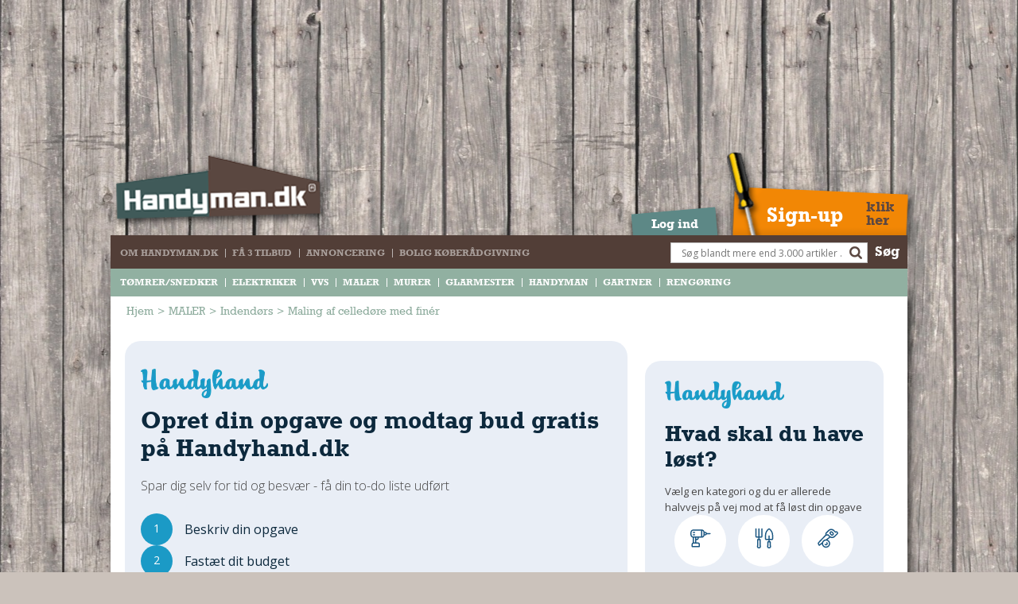

--- FILE ---
content_type: text/html; charset=utf-8
request_url: https://handyman.dk/maler/indendoers/maling-af-celledoere-med-finer/
body_size: 21368
content:


<!DOCTYPE html>
<html xmlns="http://www.w3.org/1999/xhtml">
<head>
    <title>Maling af glatte døre med finér | Maling af celledøre med finér</title>
    <meta name="description" content="De "glade" 70'ere satte mange ærgerlige spor i dansk byggeri. De glatte celledøre med finér af mahogni, eg eller bøg er et af sporene, som dog ikke er så svære at overmale." />
    <meta name="viewport" content="width=device-width, initial-scale=1, maximum-scale=1, user-scalable=no" />
    <meta name="robots" content="NOODP" />
    <meta http-equiv="X-UA-Compatible" content="IE=edge" />
    <meta property="og:title" content="Maling af celledøre med finér" /><meta property="og:description" content="De &quot;glade&quot; 70&#39;ere satte mange ærgerlige spor i dansk byggeri. De glatte celledøre med finér af mahogni, eg eller bøg er et af sporene, som dog ikke er så svære at overmale." /><meta property="og:image" content="https://handyman.dk/media/1256214/md1.jpg" />
    <link rel="icon" type="image/png" href="/favicon.png" />
    <link rel="icon" type="image/png" sizes="192x192" href="/bookmark-192.png" />
    <link rel="shortcut icon" type="image/x-icon" href="/favicon.ico" />
    <link rel="apple-touch-icon" href="/bookmark.png" />
    <link rel="apple-touch-icon-precomposed" href="/bookmark.png" />
    <link rel="apple-touch-icon" sizes="57x57" href="/bookmark-57.png" />
    <link rel="apple-touch-icon-precomposed" sizes="57x57" href="/bookmark-57.png" />
    <link rel="canonical" href="https://handyman.dk/maler/indendoers/maling-af-celledoere-med-finer/" /><link rel="next" href="https://handyman.dk/maler/indendoers/maling-af-celledoere-med-finer/?side=2" />
    <meta name="msapplication-TileImage" content="/bookmark.png" />
    <meta name="msapplication-TileColor" content="#554C48" />
    <meta name="mobile-web-app-capable" content="yes" />
    
    <meta name="p:domain_verify" content="554044868aba1f9e90685e4166a1bd31" />
    
    <link rel="stylesheet" type="text/css" href="//fonts.googleapis.com/css?family=Bree+Serif" />
    <link rel="stylesheet" type="text/css" href="//fonts.googleapis.com/css?family=Open+Sans:300italic,400italic,600italic,700italic,800italic,400,300,600,700,800" />
    <link rel="stylesheet" type="text/css" href="//fonts.googleapis.com/css?family=Lato:300,700" />
    <link rel="stylesheet" type="text/css" href="//maxcdn.bootstrapcdn.com/font-awesome/4.7.0/css/font-awesome.min.css" />
    <link type="text/css" rel="stylesheet" href="//www.jacklmoore.com/colorbox/example3/colorbox.css" />
    <link href="/css/MasterCss?v=zwbeMrKcYu9QGPlxLQklGcpcd9IRyxBgp6sBZ4toPTI1" rel="stylesheet"/>


    
    <script type="text/javascript" src="//ajax.aspnetcdn.com/ajax/jQuery/jquery-1.11.0.min.js"></script>
    <script type="text/javascript">
        // Fallback to loading jQuery from a local path if the CDN is unavailable
        (window.jQuery || document.write('<script type="text/javascript" src="/scripts/jquery-1.11.0.min.js"><\/script>'));
    </script>
    <script type="text/javascript" src="//ajax.aspnetcdn.com/ajax/jquery.ui/1.10.4/jquery-ui.min.js"></script>
    <script type="text/javascript" src="//cdnjs.cloudflare.com/ajax/libs/jquery.transit/0.9.12/jquery.transit.min.js"></script>
    <script type="text/javascript" src="//cdnjs.cloudflare.com/ajax/libs/modernizr/2.8.3/modernizr.min.js"></script>
    
    <!-- Google Analytics (GA4) Code -->
    <script async src="https://www.googletagmanager.com/gtag/js?id=G-RMWR0VCV1H"></script>
    <script>
        window.dataLayer = window.dataLayer || [];
        function gtag() { dataLayer.push(arguments); }
        gtag('js', new Date());
        gtag('config', 'G-RMWR0VCV1H');
    </script>
    <!-- TABOOLA <HEAD> CODE -->
    <script type="text/javascript">
    window._taboola = window._taboola || [];
    _taboola.push({article:'auto'});
    !function (e, f, u, i) {
        if (!document.getElementById(i)){
        e.async = 1;
        e.src = u;
        e.id = i;
        f.parentNode.insertBefore(e, f);
        }
    }(document.createElement('script'),
    document.getElementsByTagName('script')[0],
    '//cdn.taboola.com/libtrc/mediagroupdk-network/loader.js',
    'tb_loader_script');
    if(window.performance && typeof window.performance.mark == 'function')
        {window.performance.mark('tbl_ic');}
    </script>
    
     
    


    <script src="/bundles/appJs?v=r4Z0qMDQZ4R8d0YjPK3r1_bPxlXluZkcnueAhYJxKu41"></script>

    <script type="application/ld+json">
                {
                "@context": "http://schema.org",
                "@type": "Article",
                "headline": "Maling af celledøre med finér",
                "image": {
                    "@type": "ImageObject",
                    "url": "https://handyman.dk/media/1256214/md1.jpg",
                    "height": "auto",
                    "width": 800
                },
                "keywords": ["male indendøre","døre","maler","malerarbejde"],
                "datePublished": "2014-06-25T14:47:40Z",
                "dateModified": "2018-08-28T04:59:00Z",
                "articleSection": "Indend&#248;rs",
                "creator": "Kuno Bonne",
                "author": "Kuno Bonne",
                "publisher": {
                    "@type": "Organization",
                    "name": "Handyman.dk",
                    "logo": {
                        "@type": "ImageObject",
                        "url": "https://handyman.dk/img/default.png"
                    }
                },
                "articleBody": "De \"glade\" 70'ere satte mange ærgerlige spor i dansk byggeri. De glatte celledøre med finér af mahogni, eg eller bøg er et af sporene, som dog ikke er så svære at overmale.",
                "mainEntityOfPage": "True"
                }
            </script>
    
    <script>
        //<![CDATA[
        (function () {
            var script = document.createElement("script");
            script.type = "text/javascript";
            script.async = true;
            script.charset = "utf-8";
            script.src = "https:" + "//boost-cdn.manatee.dk/config/mboost-1uqwoxo-rxdfot-sjlfck-sm6car.js";
            var node = document.getElementsByTagName("head")[0];
            node.parentNode.insertBefore(script, node);
        })();
    //]]>
    </script>
    <script async="async" src="//pagead2.googlesyndication.com/pagead/js/adsbygoogle.js"></script>
    
</head>
<body class="print-page">
    <form method="post" action="/maler/indendoers/maling-af-celledoere-med-finer/" onsubmit="javascript:return WebForm_OnSubmit();" id="aspForm" enctype="multipart/form-data">
<div class="aspNetHidden">
<input type="hidden" name="__EVENTTARGET" id="__EVENTTARGET" value="" />
<input type="hidden" name="__EVENTARGUMENT" id="__EVENTARGUMENT" value="" />
<input type="hidden" name="__VIEWSTATE" id="__VIEWSTATE" value="R7xCbxbclspisjLDvnNT71PuuQJSyLufuWAMvA/Cq8/OwQupam7nurlFQFOr6rE1aGRaBbBfcAaL83Lo6Sda7M1NfaBT7X9oHIpIHPh57eh86rrlKhgOBrxTEczmueAehyEmn8W+sX3jJ6PDLqpPCFg0QB2QK5DoV1kU9+/eXZVFqfL+Hn0Vlq9llbsXenRerhAKm+Vq6miDznbqiZ4cClXae1TGUjmHS0TahwqybTn1v/EL5hTSoiZwKMMXb9wo8OvnZSGf7BVeaukqK1LMDDcIJ8VK8F68tsp4ax0bqC9EnrUQ7JnUYZL9PlPxCAC+PdMYodTCbZKMB2YHKfFT1pWzfyKT9BF9dmvfwMevCxCCG6UGXSKh8i+NodW53Gmjoz5oy2Tv0HRM/qV/mQK5CBqZ6ZQesAJyeyzTOdHajZjobGT7sFjieRpbHXTyyqCBPsMVNG9peNYBrbZajHtV3eL0i4Lppc0N3TJ8mGY5d0knBKsGbm28MfcK+Jk4o+HDv21WSFJJGlq3KgwuEEQLK8sEgBkyaQ6pSfRQs+eLA/HdpASChr8BM7ydB+PWMgYn6qTv4GzlbW1bNjKvQm2DwPhKnm6zs8ofsFFFiIplgxeZc6hHtncPhbz0iHJGm3E1iR4CSvxzw2uJ8mKBtT6itT4H6bs5CuvYo3p7UNILrtPUQru/TXLtkIDer/onuMojYDI5NO3zEzttDyWPZG8w+Sb9CeOUPW9zKAGy3Z+uys3nNPjoHhLgOPM2XbIX7fWyWJ+qWC6KHxUYVD+Ozzn59XwbpRFOfHF0V16jDX3X4YuQltvc/KJd/cUmzCAYQ65xiPvMeQ22S+EJu8yKqSuhmGpyEaH+zjF9B3wlozX32f2Q/14El7j4ZjUPdDbCHkm90DqnvtBvhajM3OqDjY61YiGrnJgzc/2dkrPl9uqHIb7KGpjqTUj3eGMbCbO+lLsQgflHPIdWflVhn3/IrW4+8FnfMRnvt5v4AHs2UuiJODto/9u1Kqn5VnQwDgiqtY+n/0z0Flz9EX8ok4zmre/H7ABqRCmAily2bZWo4ah4g6jrNZxsG11omX6YvRM43AtneX2ezNsEuhEtwZqYTJ6sIEklr5COyKtbaoCza2Od27UMjjTidwtf6lSNu/mMcP62c0Z/jbyjId7ueKR++uXaH3aeD8BUHBcRuQCdMuzAKQaL/Q8BW8bHYT3guLSfmNH9JF5w24toqnqpH1UDztX6amEGbEoYZW3/6LPjozxQRoeS4gBN2O1BCi6I7g+BZxA/oL1jeYWJOuOIu4udlniPmnMXlbrZ3adZeBbJj+lsCXblJNBvGze7LkxBtoGgYkwWqjbcDxbBNhN2eq1VgxYxYqFcg3FnYGWYSe8OTtbwz+rybhp/1UWXh9T0+nl4XTZPHAUy3GEsFXYqccF5gLxvK9kwYvk159oNu0nzm6IT5NpinzrPdCu2OJ5i5XZI5y7c7MUqLNbav0k2eW8wAE/yIXcq0W6O2OH/vHSL0Nyy6rMFbFAHCax11bThifhxbhOzqOND2YHZdC+uHH5D+XcIsx9VzHQLcvMCMpoOeec3/UgL5i4rjQefmQ8DXXbLCETqEoA0ieBNY+jxwXAECcuuVWcd8lXEANAWmQ6t9/8CwiiDWzSy8f+VIvZ8PFYeZDUbKRsZwAIotl0LvzSEUn25qHb+/omAU8JyeHU3KXOEzSEoNja37gJLfka4Jl9ziicRZngdbxIouuaOC8BdC1i+8JJBxySg/7fKfCnix9l/Wh0YVSskK8r4hb9T/BHveJnJmLhKcvj0Owm2zy31cbBMAho4zx5NRl0ZzC4OgyV776FeApVvMuukQf3JDhHN6lE4cnmyJseoKsthBM7DHK0Xo0saa3zU3N7Oy5xldTR019hTPKwDk1I5pY3J4SwOCTAsAPYWtaOfZ+/3hLGBfHMeFameYBjDDXR2QZzA8+90FC1n8I2hBygogfPCHUe94vCcchQitW1hlHajXbqPnNxOaD3VKf/rpvovs0sfWZu7LhN//kMWTd78ToBzKJYpmDDHNrvKvtsQ5Pgn64XwVl8Ba16Iiv5lmJbvNDCpbvZxOFahxkYheQm4jOGLb9Uw3E5ggOR2fUpN9BhOU4mGcFz56Zz7Ito9V72RyHucDgJu2Hn5YR6rvWaTAaGDF/cUZzQQ2mw7CKLnQLrdrc0UKpTHTIN0F3q7CcYSNEHG/IbUYwR7CjPNGQMjmtbMKlIVQBb8mFJ1vwjrGva0jnDl0Ij05/QQmGh3Hx0mvkYeCjplwOByuu4pHcdZbD69mtQsInSeuo2qm4/1/e+j7iQpX66cwhzhE9ze8l65s6ERSRwuna2Q3qPoWtfez3/OgIP0xqGQ3ySoCBWi/xkD2PH1PKQq7seEgRer5hOwRilCe4WpkaE5grFFjKGGdx5oc4HlQEEWVML8pb2r1K3+s0U/MggeM5HUzHC5z8/ClT9TtVL/WFIHA90Ek74aM3JYfO51Ds8SICEgF6kEOONSlVB2AsCKwRbHsDZW7Ssa2PgFamFE4VPtlwVi9SHusYGL0D2U4MKgvQNqFHsRLnXvNSPYdclVBDnHLFNSecW8GySZY++VssWJswXX2buj84iRwMl73rhEcVNZIFHuHCG250l0DOrw0pjnJhrZNEsXpTPMe9/L9kMRRIACjOg48j5pWCqc+dsKmGGcD3gYf66alG4u1wxzWE81Oa5lWPlnj/uihNpCbb0XFZr7jett9fW5SjSa27rvPOV/02C45zqkN5xPFcXdVLMjzXhhT47jn/lWpz+/VXupFAdrbkC4YEepA58Rt1Qp+e6gFbYimOaZ2sy1hTPjV86hjgTG2KZkkh4BvJLPhdqmVAvrchaUi9tFxa+DO0ur8r2K2bod8nNOiAgL/iiWf0/P+Gcyx+wqaYrKCQ5rl8SEunNAdjCIWPJ4ZQLiOvF3XRqA+e599O4WspvhjfxD7W+IKa/4Qb84huJCyFfjkU+jjLBnRjYKqE4EDS49/jiLRukAliuYRulE+uzhn1NWsT9wkOZ8WFi7tp6coXmKH2ohKI7bYIObwkPyweRY+0FX9FIgY6nMwlTa3q/+PdF57QFjXlZtUzjvkbIArGDS/Dpu9pVCJbvbalUIXB9HnKMisqlm+9g97lpIsf2hWzHIyITPG42fWwzysQbpCgXOusdMjk33+o6KmctURVnCek7H3v4Sgaz+c8vzYblPpjW8y/tYPn1bVgMIM5v8QdF/vML9kSOODIEk+tq0O1AFhNacI/GQl5QJe5IDTpDeh7kLHz6kZq7PsWFKSGfCVjtdXVkgf/8fyHCQ7M0hOGs2sJFwho6OyRxE1mGHiZ+HQwNIM8IUyxkrebLnidxcodIi64iICYMgU15WxIe0jjxsQAmNf/[base64]//A/l/1Mn2poW5dTnP99a2y9kHMp71njnvhRi73alGP+TldKBsvyU+NuUtGjcJFfP/[base64]/8DfhXPNOb+zib9xpy88VwONDNdCNW82tWcFfwQ3E6TjS3xfMcax31mjbLbToX97SKecD+scm5UjpV9ctovaOwFBJwcBQmAcBhAAdNa6KlkJ+AuPQ2jxDYNff1Hnm+mSpJ+3KRBCIChH8VhWwPMk8JV8Qs61Exysd+x/qmDWUHbywBFwtv/wRp+NoPHp/OHWF9HsK3Qu+JJs3yRA7ctPFHDxCqnRdrNlkgTQ/eaxKI9NCe79HvlYjjWEW62X2PG4M7Cv2tyfStmWoKr1OCgXOpVBtlR38TZdERZz3/i8cE5EPayLPV9M2ebsV7NOFHD37faRzMzrRpwqVFA4fNnc0txvJFJqcs1AAGo9zv/m19aNaZipGJUukYTn3ZOzdP/YCgYZl8AwXRhb4xWg8IFWi823AA9Hv1F/O2qwc00Qi8rT3UNpHsjuWkA7hedh0M2DwoE4Y4W/3IC4JPaL+Bqi76yx2fxVug/IIRtX5z6BMMcFj4ylG5K1mHkP0kE4cxrAYdbox52aFIwvbFwkqctvC6cWtTXSYHACsHpS+lIDYyiLpOd3oNwUWJWKt9fOgdkwM55jlmhxZEUdfipk2j/PaClzJdzG78R1RxbfnHq7aZJGveEd6I33bA1JnWPTN26bHtSFGXU5IMq55YLa6Q3pRADAAAJY6ZSa2RH40MWIaFnA/yw/yef7AeV7AKwCzPK1TfgDrAnF8dk6jNkdojo34+oC8SsPV/[base64]//ztevaNUKAYVHvPkt3M1uVoM8zAnhtEFA/6wAxivt85cZG9STyQLUuaxj3/XKdAkT5IxGxsLGJWpXrJN7iSrpMQmM/j+uBfdQ904WAf57N+RcwbY1KOaGFS5cWqs62Ufpuc899oxN7uk3s/3T1u4rQTaEOzJf9rGlJqhkaGoAfENJWn3pA6uQIWQLo8/[base64]/[base64]/An3t7zFEh47cejdN734wLWOktQ58VXORt0/fnYIVQ4xv2qGzj8IHhkSRVMwK3H2Kpy3WtzoqUrZcwYVi0Wjr5pg/EhDjj+d1FkJ0DjGdwO7FjcNErqd+Rzt10iwmKZeTnpDKiJmS3HhQ+aUbghXkz5pHHrBzn6C6oWCXBhTA/HbBszoJdzZ0CV5cmGzjcnye/zrisqTfbf6oMpiptBQj3LUrombpiwgCTE+KnwVzKGwlWs/k/U52sZQ9qRSU5hXD9gkKEahKeiN+YtWinrz5S4cSU3LuIyoWtejcYnOFTdAaUDtlO+yxfFQukbbd8eivCPD7bk+daXEx/ZXorA3+j55tEY2z0UZkiml4ES7STwdfv1S9R/ToEBf7B+PSEiHqNlD0ssv0qkJ2r+wh9jsbemjWFV05augjm1VH9XsGJ+tTmSJz8aBw/2BDbQ0EWgQSj3r161YLQCjdQ9e6cbBtWfKB816UP814aedTABBESa1IGzjIbD/mf4doV9ayrAAzqSAedMGkol/TlhbHi2meYxWxP5Q9JOcW9uFgtkb7g7XZ8PVDsxLnsTERImeq/3wVa/[base64]/ZUVYYdMtVYqMqIEirnC63qVvBlxSKk3ksANMFIbNNj3r6mbdzTIZ2/vpchMb5t/3doBlncFw41A15afVbgNLgRnYgRI6FVrdqFMvraqmojQrganMNex+574hMbBcAFOI4D2iW/Swbqof1l466LNagP3YcK4g27wUjpR28no61m8PXSvZB4ZCOcklpKZpWeyB4KZKpWuigwkVT7IJRZRQXEXSBI5mf67i9FXErx3DEC+xpIXo+qeBcnbgczlGO+se3MS78RXdhYWSBB/Qh+NP2dM8620d1jDrsODDu7uSgGGgdqL9y2NYx6UcvpmRO5pN3oPdvpvP9U528lhu/[base64]/CX4s9BS6LGDj5T4Nfd6jHnI+uy32G93mFDYJWFATovRB9AzLkrHrUtaJkcLW6pHUKl7xc/V2AxHh9H7U0caFBUWiGH+moxWmCjc9oLqk4mjGREOAZmpY7AHaibRJ9u6cGGNxCqM2wAjfm5nXilA/3eMbORxk9EE2FU/BU4i7M4nFL1ZHGq5Hh+LANl42UsSj5ji/os3Pg2uFC82eNPPurVFcNIzhB2hptSHpukuwfaKF6Qt+SAgmtYqwV0xordlj07DcSzOCQUzw4yt7SQNns2SMuBYS7O3CqhALCWcaF95ctnOvRPDmdZ/41b3I8HqQqPL1vcxpxB21hVvML5ehgK8dTq+gN0iqpjyPyAKXjUboBMTAY2s3ex2LLVNFTFLUatuPoVMxzrbrElcTZ/IVIcDb7QA3dgUOMDPepAyAv2CZrLJcNyA2nSHKSxDNB0//bhD6uD6Luw8I75N4BT7QarKNd5NesAAdwnWT0vygm44BUWLVRagfM7lwtaVCgycw/nRHr6GT3F/V2N1fxlcFSxO3Jr9xBjbs9se2mys+OCpLE461V0JrKC2WBNUCwIeDbQa+GgM2l3yej2ntbBlhl2YwlKPxhUInGb0B8wb/GrBmHqmX29gQr3UDOuGSIHzDngcZuapY5iRg6s0BxZK3p3HMjENmghluC1iIRH/jOVGxY3RVElArIbdRhujrEFh+zUx+zrkqyIQ3Ox77vPZz0KlrC6no2m1coUX75k4F3+erglC/V1MLKjgYT7gSX2Wg8wSC/[base64]/6z4P0oUvmgvQARWa8by5W3Mx27kw7J+DsWgfwmFJ7KwmlgPtDI8JUF4eXLmQ3asEpt/PJO078EY3ZvM4bXp6g+pNiGkaPxN5vlyA4WXNIMgXmMUx2XP5KUjZb3cBsF6F4FZ44jRv6kCzZDdbpzL9nM3VsfYn1ikRTZL91uDBK+F6BAIMYWa9agZ2+jliJ8z6lcJiGKwOoRSPKoDQbRRJZKU4HFBCNw3xdpupMMyXNHMIYyeltY=" />
</div>

<script type="text/javascript">
//<![CDATA[
var theForm = document.forms['aspForm'];
if (!theForm) {
    theForm = document.aspForm;
}
function __doPostBack(eventTarget, eventArgument) {
    if (!theForm.onsubmit || (theForm.onsubmit() != false)) {
        theForm.__EVENTTARGET.value = eventTarget;
        theForm.__EVENTARGUMENT.value = eventArgument;
        theForm.submit();
    }
}
//]]>
</script>


<script src="https://ajax.aspnetcdn.com/ajax/4.6/1/WebForms.js" type="text/javascript"></script>
<script type="text/javascript">
//<![CDATA[
window.WebForm_PostBackOptions||document.write('<script type="text/javascript" src="/WebResource.axd?d=pynGkmcFUV13He1Qd6_TZNOigIUqCv3w6PaTeil59_0jaL2bQ01HcT-C8iQbdj_roWhIRfkBzVsEMPMhtB8ghQ2&amp;t=638901608248157332"><\/script>');//]]>
</script>



<script src="https://ajax.aspnetcdn.com/ajax/4.6/1/WebUIValidation.js" type="text/javascript"></script>
<script src="https://ajax.aspnetcdn.com/ajax/4.5.1/1/MicrosoftAjax.js" type="text/javascript"></script>
<script type="text/javascript">
//<![CDATA[
(window.Sys && Sys._Application && Sys.Observer)||document.write('<script type="text/javascript" src="../../../Scripts/WebForms/MsAjax/MicrosoftAjax.js"><\/script>');//]]>
</script>

<script src="https://ajax.aspnetcdn.com/ajax/4.5.1/1/MicrosoftAjaxWebForms.js" type="text/javascript"></script>
<script type="text/javascript">
//<![CDATA[
(window.Sys && Sys.WebForms)||document.write('<script type="text/javascript" src="../../../Scripts/WebForms/MsAjax/MicrosoftAjaxWebForms.js"><\/script>');//]]>
</script>

<script src="../../../scripts/MacroScripts/CommentsControl.js" type="text/javascript"></script>
<script src="/bundles/jqueryUploadJs?v=ot3SDNKsu6PVNpVethoB2pOC3LP4hbCndwhKhi5T75I1" type="text/javascript"></script>
<script src="../../../scripts/MacroScripts/FileUploader.js" type="text/javascript"></script>
<script type="text/javascript">
//<![CDATA[
function WebForm_OnSubmit() {
if (typeof(ValidatorOnSubmit) == "function" && ValidatorOnSubmit() == false) return false;
return true;
}
//]]>
</script>

        <script type="text/javascript">
//<![CDATA[
Sys.WebForms.PageRequestManager._initialize('ctl00$ctl00$ctl00$ctl00$ScriptManager1', 'aspForm', ['tctl00$ctl00$ctl00$ctl00$upCommentsLogin','upCommentsLogin','tctl00$ctl00$ctl00$ctl00$MasterContentPlaceHolder$NoSideBarMasterPlaceHolder$SideBarMasterPlaceHolder$ucArticleSteps$upArticleDetails','MasterContentPlaceHolder_NoSideBarMasterPlaceHolder_SideBarMasterPlaceHolder_ucArticleSteps_upArticleDetails','tctl00$ctl00$ctl00$ctl00$MasterContentPlaceHolder$NoSideBarMasterPlaceHolder$SideBarMasterPlaceHolder$ucArticleComments$UpdatePanel1','MasterContentPlaceHolder_NoSideBarMasterPlaceHolder_SideBarMasterPlaceHolder_ucArticleComments_UpdatePanel1'], [], ['ctl00$ctl00$ctl00$ctl00$mcLogin','mcLogin','ctl00$ctl00$ctl00$ctl00$MasterContentPlaceHolder$NoSideBarMasterPlaceHolder$SideBarMasterPlaceHolder$ucArticleComments$imgUploader$fileToUpload10141','MasterContentPlaceHolder_NoSideBarMasterPlaceHolder_SideBarMasterPlaceHolder_ucArticleComments_imgUploader_fileToUpload10141','ctl00$ctl00$ctl00$ctl00$MasterContentPlaceHolder$NoSideBarMasterPlaceHolder$SideBarMasterPlaceHolder$ucArticleComments$lvComments$ctrl0$imgUploader$fileToUpload136804','MasterContentPlaceHolder_NoSideBarMasterPlaceHolder_SideBarMasterPlaceHolder_ucArticleComments_lvComments_imgUploader_0_fileToUpload136804_0'], 90, 'ctl00$ctl00$ctl00$ctl00');
//]]>
</script>

        <div id="upprogPageBusy" class="overlap" style="display:none;">
	
                <img src="/img/ajax-loader.png" alt="" />Vent venligst...&nbsp;&nbsp;
            
</div>
        
        
            <div class="test-obj-top">
                <div class="test-obj-holder obj-1">
                    <!-- Desktop: "Handyman.dk_STD_930x180_skn" (section "STD") - Covers full screen background -->
                    <div id="cncpt-lb1"></div>
                </div>
            </div>
        <input type="hidden" name="ctl00$ctl00$ctl00$ctl00$hfShowLoginPopup" id="hfShowLoginPopup" />
        <div id="upCommentsLogin">
	
                <div id="pnlDialogParent">
		
                    <div id="pnlPostCommentLogin" style="display: none;" class="loginModalPanel">
                        <div id="mcLogin_divMasterLogin" class="login-form">
    <a class="close-ui-dialog">&times;</a>
    <p></p>

    <div class="error-message"><span id="mcLogin_lbl_Error"></span></div>
    
            <div id="mcLogin_LoginForm_pnlLogin" class="form" onkeypress="javascript:return WebForm_FireDefaultButton(event, &#39;mcLogin_LoginForm_LoginButton&#39;)">
			
                <div class="error-message">
                    <span id="mcLogin_LoginForm_FailureText" style="color:Red;font-size:15px;padding-bottom:15px;"></span>
                </div>
                <label style="padding-bottom:5px;">
                    E-mail
                    <input name="ctl00$ctl00$ctl00$ctl00$mcLogin$LoginForm$UserName" type="email" id="mcLogin_LoginForm_UserName" class="UserNameId" />
                    <span class="error-message">
                        <span id="mcLogin_LoginForm_UserNameRequired" style="color:Red;display:none;">Husk E-mail!</span>
                    </span>
                </label>
                <label style="padding-bottom:0;">
                    Kodeord
                    <input name="ctl00$ctl00$ctl00$ctl00$mcLogin$LoginForm$Password" type="password" id="mcLogin_LoginForm_Password" />
                    <span class="error-message">
                        <span id="mcLogin_LoginForm_PasswordRequired" style="color:Red;display:none;">Husk kodeord!</span>
                    </span>
                </label>
                <a id="mcLogin_LoginForm_LoginButton" class="submit-button" href="javascript:WebForm_DoPostBackWithOptions(new WebForm_PostBackOptions(&quot;ctl00$ctl00$ctl00$ctl00$mcLogin$LoginForm$LoginButton&quot;, &quot;&quot;, true, &quot;MasterLogin&quot;, &quot;&quot;, false, true))">Log ind <i class="circle">&gt;</i></a>
            
		</div>
            
        
    <div class="form extra-links">
        <a href="/glemt-kodeord/">Glemt kodeord?</a>
        <a href="https://handyhand.dk/beregn-indtaegt?utm_medium=handyman_dk?utm_campaign=affiliate">Opret profil</a>
    </div>
    <input name="ctl00$ctl00$ctl00$ctl00$mcLogin$hdnNodeId" type="hidden" id="mcLogin_hdnNodeId" class="hiddenNodeId" style="display:none;" value="10141" />
</div>
                    </div>
                
	</div>
            
</div>
        
        <div id="modelPopupHolder" style="display: none; visibility: hidden;">
            <div id="signupModelPopup" class="colorbox-body">
                <div class="section">
                    <a class="btn-submit btn-circle-20x20" href="https://handyhand.dk/beregn-indtaegt?utm_medium=handyman_dk?utm_campaign=affiliate">OPRET PROFIL</a>
                    <p class="small-text">Hvis du vil tjene penge på at hjælpe andre.</p>
                    <br />
                    <a class="btn-submit btn-circle-20x20" href="https://handyhand.dk/platform/opret">OPRET OPGAVE</a>
                    <p class="small-text">Hvis du har en opgave der skal løses.</p>
                    
                </div>
            </div>
        </div>

        <div class="container">
            <div class="wrapper">
                <header class="hide-print">
                    <!-- isLogin -->
                    <div class="mobile-nav-control">
                        <div>
                            <!-- login status here! -->
                            <a href="/" class="logo">
                                <img src="/img/logos/logo.png" alt="Handyman.dk" /></a>
                            
                                    <a id="lnkLoginMobile" href="/log-ind/" class="btn btn-small btn-login-main">Log ind</a>
                                    <a href="https://handyhand.dk/beregn-indtaegt?utm_medium=handyman_dk?utm_campaign=affiliate" class="btn btn-small btn-signup signup-model-open">Sign-up</a>
                                
                            <a href="#" class="btn btn-menu open-nav"></a>
                        </div>
                    </div>
                    <a href="/" class="logo">
                        <img src="/img/logos/logo.png" alt="Handyman.dk" /></a>
                    <!-- isLogin -->

                    <!-- login status here! -->
                    <div class="user-actions" style="display: block">
                        <div class="login"><a id="lnkLogin" href="/log-ind/">Log ind</a></div>
                        <div class="signup">
                            <a href="https://handyhand.dk/beregn-indtaegt?utm_medium=handyman_dk?utm_campaign=affiliate" class="signup-model-open">
                                <span>Sign-up</span>
                                <span>klik her</span>
                            </a>
                        </div>
                    </div>
                    <div class="user-actions userLogged" style="display: none">
                        <div class="link-profile">
                            <a href="/indstillinger">Du er logget ind som <span class="underline"></span></a>
                        </div>
                        <div class="login">
                            <a id="LoginStatus" href="javascript:__doPostBack(&#39;ctl00$ctl00$ctl00$ctl00$LoginStatus$ctl02&#39;,&#39;&#39;)">Login</a>
                        </div>
                        <div class="signup-on-loged-user"></div>
                    </div>

                    <nav class="nav-group resposive-nav">
                        <div class="nav-box">
                            <div class="nav-animation">
                                
        <ul class="main-nav" itemscope itemtype="http://www.schema.org/SiteNavigationElement">
            
        <li id="ucTop3Links_Top3LinkNav_liTopPage_0" itemprop="name">
            <a href="/om-handyman-dk/" itemprop="url">Om Handyman.dk</a>
        </li>
    
        <li id="ucTop3Links_Top3LinkNav_liTopPage_1" itemprop="name">
            <a href="https://link.trackwise.dk/SFX" itemprop="url">Få 3 tilbud</a>
        </li>
    
        <li id="ucTop3Links_Top3LinkNav_liTopPage_2" itemprop="name">
            <a href="/annoncering/" itemprop="url">Annoncering</a>
        </li>
    
        <li id="ucTop3Links_Top3LinkNav_liTopPage_3" itemprop="name">
            <a href="/bolig-koeberaadgivning/" itemprop="url">Bolig Køberådgivning</a>
        </li>
    
        </ul>
    
                                
        <ul class="sub-nav clearfix" itemscope itemtype="http://www.schema.org/SiteNavigationElement">
            
        <li itemprop="name">
            <a itemprop="url" href="/toemrer-snedker/" data-category="category_1">TØMRER/SNEDKER</a>
            <ul id='category_1' class="category-nav">
                
                        <li><a href="/toemrer-snedker/montage-og-nybyg/">Montage og nybyg</a></li>
                    
                        <li><a href="/toemrer-snedker/reparation-og-vedligehold/">Reparation og vedligehold</a></li>
                    
                        <li><a href="/toemrer-snedker/alt-om-koekkenet/">Alt om køkkenet</a></li>
                    
                        <li><a href="/toemrer-snedker/om-materialer/">Om materialer</a></li>
                    
                        <li><a href="/toemrer-snedker/om-vaerktoej/">Om værktøj</a></li>
                    
                        <li><a href="/toemrer-snedker/andet/">Andet</a></li>
                    
            </ul>
        </li>
    
        <li itemprop="name">
            <a itemprop="url" href="/elektriker/" data-category="category_2">ELEKTRIKER</a>
            <ul id='category_2' class="category-nav">
                
                        <li><a href="/elektriker/regler-og-love/">Regler og love</a></li>
                    
                        <li><a href="/elektriker/udskiftning-og-montage/">Udskiftning og montage</a></li>
                    
                        <li><a href="/elektriker/om-materialer/">Om materialer</a></li>
                    
                        <li><a href="/elektriker/tips-og-tests/">Tips og tests</a></li>
                    
            </ul>
        </li>
    
        <li itemprop="name">
            <a itemprop="url" href="/vvs/" data-category="category_3">VVS</a>
            <ul id='category_3' class="category-nav">
                
                        <li><a href="/vvs/montage-og-udskiftning/">Montage og udskiftning</a></li>
                    
                        <li><a href="/vvs/reparation-og-vedligehold/">Reparation og vedligehold</a></li>
                    
                        <li><a href="/vvs/varme-og-energi/">Varme og energi</a></li>
                    
                        <li><a href="/vvs/andet/">Andet</a></li>
                    
            </ul>
        </li>
    
        <li itemprop="name">
            <a itemprop="url" href="/maler/" data-category="category_4">MALER</a>
            <ul id='category_4' class="category-nav">
                
                        <li><a href="/maler/indendoers/">Indendørs</a></li>
                    
                        <li><a href="/maler/udendoers/">Udendørs</a></li>
                    
                        <li><a href="/maler/kan-det-males/">Kan det males?</a></li>
                    
            </ul>
        </li>
    
        <li itemprop="name">
            <a itemprop="url" href="/murer/" data-category="category_5">MURER</a>
            <ul id='category_5' class="category-nav">
                
                        <li><a href="/murer/nybygning/">Nybygning</a></li>
                    
                        <li><a href="/murer/reparationer/">Reparationer</a></li>
                    
                        <li><a href="/murer/om-materialer/">Om materialer</a></li>
                    
                        <li><a href="/murer/om-vaerktoej/">Om værktøj</a></li>
                    
            </ul>
        </li>
    
        <li itemprop="name">
            <a itemprop="url" href="/glarmester/" data-category="category_6">GLARMESTER</a>
            <ul id='category_6' class="category-nav">
                
                        <li><a href="/glarmester/udskiftning-og-montage/">Udskiftning og montage</a></li>
                    
                        <li><a href="/glarmester/om-materialer/">Om materialer</a></li>
                    
            </ul>
        </li>
    
        <li itemprop="name">
            <a itemprop="url" href="/handyman/" data-category="category_7">HANDYMAN</a>
            <ul id='category_7' class="category-nav">
                
                        <li><a href="/handyman/tips-og-tricks/">Tips og tricks</a></li>
                    
                        <li><a href="/handyman/kemi/">Kemi</a></li>
                    
                        <li><a href="/handyman/andet/">Andet</a></li>
                    
                        <li><a href="/handyman/baad/">Båd</a></li>
                    
            </ul>
        </li>
    
        <li itemprop="name">
            <a itemprop="url" href="/gartner/" data-category="category_8">GARTNER</a>
            <ul id='category_8' class="category-nav">
                
                        <li><a href="/gartner/beplantning/">Beplantning</a></li>
                    
                        <li><a href="/gartner/belaegning/">Belægning</a></li>
                    
                        <li><a href="/gartner/skadedyr/">Skadedyr</a></li>
                    
                        <li><a href="/gartner/om-vaerktoej/">Om værktøj</a></li>
                    
                        <li><a href="/gartner/andet/">Andet</a></li>
                    
            </ul>
        </li>
    
        <li itemprop="name">
            <a itemprop="url" href="/rengoering/" data-category="category_9">RENGØRING</a>
            <ul id='category_9' class="category-nav">
                
                        <li><a href="/rengoering/rengoering-af-overflader/">Rengøring af overflader</a></li>
                    
                        <li><a href="/rengoering/pletleksikon/">Pletleksikon</a></li>
                    
            </ul>
        </li>
    
        </ul>
    
                            </div>
                            <div class="search-form">
                                <div class="search-input">
                                    <div id="pnlMainSearch" onkeypress="javascript:return WebForm_FireDefaultButton(event, &#39;lnkMainSearch&#39;)">
	
                                        <input name="ctl00$ctl00$ctl00$ctl00$txbMainSearch" type="text" id="txbMainSearch" class="search-box" placeholder="Søg blandt mere end 3.000 artikler .." />
                                    
</div>
                                    <input type="submit" name="ctl00$ctl00$ctl00$ctl00$btnMainSearch" value="" onclick="javascript:WebForm_DoPostBackWithOptions(new WebForm_PostBackOptions(&quot;ctl00$ctl00$ctl00$ctl00$btnMainSearch&quot;, &quot;&quot;, true, &quot;HomeSearch&quot;, &quot;&quot;, false, false))" id="btnMainSearch" class="search-button" />
                                </div>
                                <label>
                                    <a id="lnkMainSearch" href="javascript:WebForm_DoPostBackWithOptions(new WebForm_PostBackOptions(&quot;ctl00$ctl00$ctl00$ctl00$lnkMainSearch&quot;, &quot;&quot;, true, &quot;HomeSearch&quot;, &quot;&quot;, false, true))">Søg</a>
                                </label>
                                <span id="rfvSearchTextValidator" style="visibility:hidden;"></span>
                            </div>
                        </div>
                    </nav>
                    <!-- /.header-nav -->
                </header>

                
    <div class="content-fluid">
        <div class="content-wrapper">
            
    <div class="content print-content">
        <nav class="breadcrumb hide-print"><ol itemscope="" itemtype="http://schema.org/BreadcrumbList"><li itemprop="itemListElement" itemscope="" itemtype="http://schema.org/ListItem"><a itemprop="item" href="/"><span itemprop="name">Hjem</span></a><meta itemprop="position" content="1" /></li><span class="separate">&gt;</span><li itemprop="itemListElement" itemscope="" itemtype="http://schema.org/ListItem"><a itemprop="item" href="/maler/"><span itemprop="name">MALER</span></a><meta itemprop="position" content="2" /></li><span class="separate">&gt;</span><li itemprop="itemListElement" itemscope="" itemtype="http://schema.org/ListItem"><a itemprop="item" href="/maler/indendoers/"><span itemprop="name">Indendørs</span></a><meta itemprop="position" content="3" /></li><span class="separate">&gt;</span><li itemprop="itemListElement" itemscope="" itemtype="http://schema.org/ListItem"><a itemprop="item" href="/maler/indendoers/maling-af-celledoere-med-finer/" class="current"><span itemprop="name">Maling af celledøre med finér</span></a><meta itemprop="position" content="4" /></li></ol></nav>
        <div class="sidebar-holder">
            <div class="content-wrapper">
                
    <article class="text-formatting page_scroll_to_here">
        <header>
            <h1 class="title hidden hide" tabindex="-1" aria-hidden="true">Maling af celledøre med finér</h1>
            <section class="background_outer_container outer_seo_page_component_container">
    <div class="how_it_works_container inner_seo_page_component_container">
        <div class="how_to_area">
            <img class="logo" src="https://d10a6kin4dgxel.cloudfront.net/private/compressed/lp/webp/hh_logo_blue.webp" alt="Handyhand Logo" width="160" />
            <h2>Opret din opgave og modtag bud gratis på Handyhand.dk</h2>
            <p class="sub_header">Spar dig selv for tid og besvær - få din to-do liste udført</p>
            <div class="wrapper">
                <div class="how_to_wrapper">
                    <div class="image_holder">
                        <p>1</p>
                    </div>
                    <div class="text_holder">
                        <p class="subheadLine">Beskriv din opgave</p>
                    </div>
                </div>
                <div class="how_to_wrapper">
                    <div class="image_holder">
                        <p>2</p>
                    </div>
                    <div class="text_holder">
                        <p class="subheadLine">Fastæt dit budget</p>
                    </div>
                </div>
                <div class="how_to_wrapper">
                    <div class="image_holder">
                        <p>3</p>
                    </div>
                    <div class="text_holder">
                        <p class="subheadLine">Modtag tilbud og vælg din Handyhander</p>
                    </div>
                </div>
            </div>
            <div class="button_div">
                <button class="go_to_handyhand_button">
                    <a href="https://handyhand.dk/platform/opret?utm_source=trackwise&utm_campaign=affiliate">Modtag bud gratis</a>
                </button>
                <button class="go_to_find_button">
                    <a href="https://handyhand.dk/platform/opgaver">Find arbejdsopgaver</a>
                </button>
            </div>
        </div>
    </div>
</section>
            <h1 class="title">Maling af celledøre med finér</h1>
            
            
            <div class="clearfix">
                <span class="author-name">Af:
                    Kuno Bonne
                </span>
                <a id="MasterContentPlaceHolder_NoSideBarMasterPlaceHolder_SideBarMasterPlaceHolder_ucPrintArticleStep_ptintBtn" class="btn-print" href="javascript:__doPostBack(&#39;ctl00$ctl00$ctl00$ctl00$MasterContentPlaceHolder$NoSideBarMasterPlaceHolder$SideBarMasterPlaceHolder$ucPrintArticleStep$ptintBtn&#39;,&#39;&#39;)">Print</a>
<input type="hidden" id="printNodeId" value="10141" style="display:none;" />
            </div>
            
            
        </header>
        

        <div id="MasterContentPlaceHolder_NoSideBarMasterPlaceHolder_SideBarMasterPlaceHolder_ucArticleSteps_upArticleDetails">
	
        <div class="text-holder">
            
            
                    <img src="/media/1256214/md1.jpg?width=250&overlay=logo_63x19.png&overlay.position=182,5" alt="Maling af glatte døre med finér" style="display:inline-block;" />
                    <h2 class="step-header" style="display: block">Maling af glatte døre med finér</h2>
                    De "glade" 70'ere satte mange ærgerlige spor i dansk byggeri. De glatte celledøre med finér af mahogni, eg eller bøg er et af sporene, som dog ikke er så svære at overmale.
                
        </div>
        
        

<div class="pagination">
    <span id="MasterContentPlaceHolder_NoSideBarMasterPlaceHolder_SideBarMasterPlaceHolder_ucArticleSteps_ucArtilcePager_dpResults"><span class="step current">1</span>&nbsp;<a class="step" href="/maler/indendoers/maling-af-celledoere-med-finer/?side=2">2</a>&nbsp;<a class="step" href="/maler/indendoers/maling-af-celledoere-med-finer/?side=3">3</a>&nbsp;<a class="step" href="/maler/indendoers/maling-af-celledoere-med-finer/?side=4">4</a>&nbsp;<a class="step" href="/maler/indendoers/maling-af-celledoere-med-finer/?side=5">5</a>&nbsp;&nbsp;<a href="/maler/indendoers/maling-af-celledoere-med-finer/?side=6">...</a>&nbsp;
                    <a class="step" href="/maler/indendoers/maling-af-celledoere-med-finer/?side=8">8</a>
                    <!-- Use this when we have to go with Ajax based pagination -->
                    
                <a class="aspNetDisabled prev">« Tilbage</a>&nbsp;<a class="next" href="/maler/indendoers/maling-af-celledoere-med-finer/?side=2">Næste side »</a>&nbsp;</span>
    
</div>
        <a id="MasterContentPlaceHolder_NoSideBarMasterPlaceHolder_SideBarMasterPlaceHolder_ucArticleSteps_ucPrintArticleStep2_ptintBtn" class="btn-print" href="javascript:__doPostBack(&#39;ctl00$ctl00$ctl00$ctl00$MasterContentPlaceHolder$NoSideBarMasterPlaceHolder$SideBarMasterPlaceHolder$ucArticleSteps$ucPrintArticleStep2$ptintBtn&#39;,&#39;&#39;)">Print</a>
<input type="hidden" id="printNodeId" value="10141" style="display:none;" />
    
</div>


        
        <footer class="hide-print">
            
            
<div class="author-card">
    <figure class="author-avatar"><a id="MasterContentPlaceHolder_NoSideBarMasterPlaceHolder_SideBarMasterPlaceHolder_ucArticleAuthorCard_autAvarat" href="https://handyman.dk/profil/?member=5030"><img src="/media/27261335/kuno.jpg" alt="" /></a></figure>
    <div class="author-info">
        <div class="personal-data">
            <h2>Forfatter</h2>
            <h5 class="name"><a id="MasterContentPlaceHolder_NoSideBarMasterPlaceHolder_SideBarMasterPlaceHolder_ucArticleAuthorCard_autName" href="https://handyman.dk/profil/?member=5030">Kuno Bonne</a></h5>
            <h5 class="role"></h5>
        </div>
        <div class="statistic-data">
            <span>Vist 210621 gange</span>
            <span id="MasterContentPlaceHolder_NoSideBarMasterPlaceHolder_SideBarMasterPlaceHolder_ucArticleAuthorCard_PrintCounter">Udskrevet 942 gange</span>
            <a href="/forbehold/" target="_blank">Forbehold / Rettigheder &raquo;</a>
        </div>
    </div>
</div>
            
            <div id="MasterContentPlaceHolder_NoSideBarMasterPlaceHolder_SideBarMasterPlaceHolder_ucNextArticleContent_divNextContentWrapper" class="next-article">
    <span>Næste tip: </span><a id="MasterContentPlaceHolder_NoSideBarMasterPlaceHolder_SideBarMasterPlaceHolder_ucNextArticleContent_hlNextContURL" href="/maler/indendoers/maling-af-profilbraeddeloft/">Maling af profilbræddeloft</a>
</div>
        </footer>
    </article>
    <!-- TABOOLA <BODY> CODE -->
    <div id="taboola-below-article-thumbnails"></div>
    <script type="text/javascript">
    window._taboola = window._taboola || [];
    _taboola.push({
        mode: 'alternating-thumbnails-a',
        container: 'taboola-below-article-thumbnails',
        placement: 'Below article thumbnails',
        target_type: 'mix'
    });
    </script>
    
        <section class="related-articles hide-print">
            <header><h3>Relaterede artikler:</h3></header>
            <ul class="related-articles-list">
                
        <li>
            <a href="/maler/indendoers/find-farvekoden-med-en-farvescanner/"><figure><img src="/media/27276261/colorscanner-ez.jpg?height=135&width=200&mode=crop&center=0.5,0.5&overlay=logo_63x19.png&overlay.position=130,5" alt="Find farvekoden med en farvescanner" /></figure></a>
            <figcaption><strong>Find farvekoden med en farvescanner</strong></figcaption>
        </li>
    
        <li>
            <a href="/maler/indendoers/maling-af-koekkenlaager/"><figure><img src="/media/10370956/nye-greb.jpg?height=135&width=200&mode=crop&center=0.5,0.5&overlay=logo_63x19.png&overlay.position=130,5" alt="Maling af køkkenlåger" /></figure></a>
            <figcaption><strong>Maling af køkkenlåger</strong></figcaption>
        </li>
    
        <li>
            <a href="/toemrer-snedker/reparation-og-vedligehold/justering-af-doere/"><figure><img src="/media/10371028/justering-af-doer.jpg?height=135&width=200&mode=crop&center=0.5,0.5&overlay=logo_63x19.png&overlay.position=130,5" alt="Justering af døre" /></figure></a>
            <figcaption><strong>Justering af døre</strong></figcaption>
        </li>
    
            </ul>
        </section>
    
    

<div id="MasterContentPlaceHolder_NoSideBarMasterPlaceHolder_SideBarMasterPlaceHolder_ucArticleComments_UpdatePanel1">
	
        <section class="comments hide-print">
            <header><h2>Din kommentar:</h2></header>
            <div class="comments-list">
                <span id="MasterContentPlaceHolder_NoSideBarMasterPlaceHolder_SideBarMasterPlaceHolder_ucArticleComments_lblCommentErrorMessage" class="error-message" style="font-weight:bold;margin-top:10px; display:block;"></span>
                <input type="hidden" name="ctl00$ctl00$ctl00$ctl00$MasterContentPlaceHolder$NoSideBarMasterPlaceHolder$SideBarMasterPlaceHolder$ucArticleComments$hfTempMediaFolderID" id="hfTempMediaFolderID" />
                <div class="comments-count">
                    <span id="MasterContentPlaceHolder_NoSideBarMasterPlaceHolder_SideBarMasterPlaceHolder_ucArticleComments_lblCommentsCount">1 kommentarer</span>
                </div>
                <div class="message send-msg">
                    <div class="avatar">
                        <figure>
                            <img id="MasterContentPlaceHolder_NoSideBarMasterPlaceHolder_SideBarMasterPlaceHolder_ucArticleComments_imgAvatar" src="../../../media/311832/default-user_thumb.jpg" />
                        </figure>
                    </div>
                    <div class="send-msg-form">
                        <textarea name="ctl00$ctl00$ctl00$ctl00$MasterContentPlaceHolder$NoSideBarMasterPlaceHolder$SideBarMasterPlaceHolder$ucArticleComments$txbMessage" rows="3" cols="20" id="MasterContentPlaceHolder_NoSideBarMasterPlaceHolder_SideBarMasterPlaceHolder_ucArticleComments_txbMessage" class="comments">
</textarea>
                        <span id="MasterContentPlaceHolder_NoSideBarMasterPlaceHolder_SideBarMasterPlaceHolder_ucArticleComments_rfvMessageValidator" class="error-message" style="display:none;">Kommentar mangler.</span>
                        <div class="send-msg-action">
                            <div id="MasterContentPlaceHolder_NoSideBarMasterPlaceHolder_SideBarMasterPlaceHolder_ucArticleComments_lblUpload">
                                <label class="nodefault">
                                    <span>
                                        
<input type="hidden" name="ctl00$ctl00$ctl00$ctl00$MasterContentPlaceHolder$NoSideBarMasterPlaceHolder$SideBarMasterPlaceHolder$ucArticleComments$imgUploader$hfTempMediaFolderID" id="MasterContentPlaceHolder_NoSideBarMasterPlaceHolder_SideBarMasterPlaceHolder_ucArticleComments_imgUploader_hfTempMediaFolderID" />
<span class="custom-upload">
    <a id="lnkUploadImages" class="btn-upload" data-upload="#MasterContentPlaceHolder_NoSideBarMasterPlaceHolder_SideBarMasterPlaceHolder_ucArticleComments_imgUploader_fileToUpload10141">Tilføj billede</a>
    <input name="ctl00$ctl00$ctl00$ctl00$MasterContentPlaceHolder$NoSideBarMasterPlaceHolder$SideBarMasterPlaceHolder$ucArticleComments$imgUploader$fileToUpload10141" type="file" id="MasterContentPlaceHolder_NoSideBarMasterPlaceHolder_SideBarMasterPlaceHolder_ucArticleComments_imgUploader_fileToUpload10141" class="fileToUploadObject" multiple="multiple" data-image-preview="divImagePreviewSend10141" data-progress-wrapper="progresWrapper10141" data-upload-validator="fileUploadValidator10141" data-temp-control-id="MasterContentPlaceHolder_NoSideBarMasterPlaceHolder_SideBarMasterPlaceHolder_ucArticleComments_imgUploader_hfTempMediaFolderID" />
</span>
<br />
<span id="fileUploadValidator10141" class="error-message" style="display: none;">Filen er ugyldig eller ikke i det rigtige format (jpg, jpeg, gif, png)</span>
<p>
    <span id="divImagePreviewSend10141" class="img-upload-preview"></span>
    <span id="progresWrapper10141" class="img-name-preview progresWrapper"></span>
</p>
                                    </span>
                                </label>
                            </div>
                            <div id="MasterContentPlaceHolder_NoSideBarMasterPlaceHolder_SideBarMasterPlaceHolder_ucArticleComments_divGuestForm" class="divGuestForm">
                                <fieldset>
                                    
                                    <div class="login-or">Eller indtast navn og e-mail</div>
                                    <div style="padding-bottom: 10px;">
                                        <span id="MasterContentPlaceHolder_NoSideBarMasterPlaceHolder_SideBarMasterPlaceHolder_ucArticleComments_lbFailureText" class="error-message"></span>
                                    </div>
                                    <label for="input_1">
                                        <input name="ctl00$ctl00$ctl00$ctl00$MasterContentPlaceHolder$NoSideBarMasterPlaceHolder$SideBarMasterPlaceHolder$ucArticleComments$txbAuthorName" type="text" maxlength="35" id="MasterContentPlaceHolder_NoSideBarMasterPlaceHolder_SideBarMasterPlaceHolder_ucArticleComments_txbAuthorName" class="name" placeholder="Navn" />
                                        <span id="MasterContentPlaceHolder_NoSideBarMasterPlaceHolder_SideBarMasterPlaceHolder_ucArticleComments_rfvAuthorRequired" class="error-message" style="display:none;">Husk navn!</span>
                                    </label>
                                    <label for="input_2">
                                        <input name="ctl00$ctl00$ctl00$ctl00$MasterContentPlaceHolder$NoSideBarMasterPlaceHolder$SideBarMasterPlaceHolder$ucArticleComments$txbEmail" type="text" id="MasterContentPlaceHolder_NoSideBarMasterPlaceHolder_SideBarMasterPlaceHolder_ucArticleComments_txbEmail" placeholder="E-mail adresse" />
                                        <span id="MasterContentPlaceHolder_NoSideBarMasterPlaceHolder_SideBarMasterPlaceHolder_ucArticleComments_rfvEmailRequired" class="error-message" style="display:none;">Husk e-mail!</span>
                                        <span id="MasterContentPlaceHolder_NoSideBarMasterPlaceHolder_SideBarMasterPlaceHolder_ucArticleComments_regexEmail" class="error-message" style="display:none;">Indtast en gyldig e-mail adresse.</span>
                                    </label>
                                    <label for="input_3">
                                        <span id="MasterContentPlaceHolder_NoSideBarMasterPlaceHolder_SideBarMasterPlaceHolder_ucArticleComments_recaptchaComments"><script src="https://www.google.com/recaptcha/api.js?hl=da" async defer></script><div class="g-recaptcha" data-sitekey="6Lf5-RoUAAAAACpr3jfRZm6NzmgXuyNhEatAhoPf" data-theme="light" data-size="normal" data-type="image"></div></span>
                                        <span id="MasterContentPlaceHolder_NoSideBarMasterPlaceHolder_SideBarMasterPlaceHolder_ucArticleComments_recaptchaCommentsRequired" class="error-message" style="display:none;">Husk captcha!</span>
                                    </label>
                                </fieldset>
                            </div>
                            <a id="MasterContentPlaceHolder_NoSideBarMasterPlaceHolder_SideBarMasterPlaceHolder_ucArticleComments_lbSend" class="btn-send" href="javascript:WebForm_DoPostBackWithOptions(new WebForm_PostBackOptions(&quot;ctl00$ctl00$ctl00$ctl00$MasterContentPlaceHolder$NoSideBarMasterPlaceHolder$SideBarMasterPlaceHolder$ucArticleComments$lbSend&quot;, &quot;&quot;, true, &quot;PostComment&quot;, &quot;&quot;, false, true))">Send</a>
                        </div>
                    </div>
                </div>

                
                        <div class="message">
                            <div class="avatar">
                                <figure>
                                    <img src="/media/311832/default-user_thumb.jpg" alt="" />
                                </figure>
                            </div>
                            <div class="msg-content">
                                <div class="msg-autor">Erik Pedersen</div>
                                <date>26-01-2019 15:30:30</date>
                                <div id="MasterContentPlaceHolder_NoSideBarMasterPlaceHolder_SideBarMasterPlaceHolder_ucArticleComments_lvComments_pnlViewMessage_0" class="view-msg-form">
		
                                    <p>Hvorfor skal døren fuldspartles? Kan man ikke bare grunde den og derefter male den?</p>
                                
	</div>
                                <div id="MasterContentPlaceHolder_NoSideBarMasterPlaceHolder_SideBarMasterPlaceHolder_ucArticleComments_lvComments_pnlEditMessage_0" class="edit-msg-form">
		
                                    <textarea name="ctl00$ctl00$ctl00$ctl00$MasterContentPlaceHolder$NoSideBarMasterPlaceHolder$SideBarMasterPlaceHolder$ucArticleComments$lvComments$ctrl0$txbEditMessage" rows="3" cols="20" id="MasterContentPlaceHolder_NoSideBarMasterPlaceHolder_SideBarMasterPlaceHolder_ucArticleComments_lvComments_txbEditMessage_0" class="comments">
Hvorfor skal d&#248;ren fuldspartles? Kan man ikke bare grunde den og derefter male den?</textarea>
                                    <div>
                                        <span id="MasterContentPlaceHolder_NoSideBarMasterPlaceHolder_SideBarMasterPlaceHolder_ucArticleComments_lvComments_rfvEditMessage_0" class="error-message" style="display:none;">Kommentar mangler.</span>
                                    </div>
                                    <a id="MasterContentPlaceHolder_NoSideBarMasterPlaceHolder_SideBarMasterPlaceHolder_ucArticleComments_lvComments_lnbEdit_0" class="btn-send" href="javascript:WebForm_DoPostBackWithOptions(new WebForm_PostBackOptions(&quot;ctl00$ctl00$ctl00$ctl00$MasterContentPlaceHolder$NoSideBarMasterPlaceHolder$SideBarMasterPlaceHolder$ucArticleComments$lvComments$ctrl0$lnbEdit&quot;, &quot;&quot;, true, &quot;edit136804&quot;, &quot;&quot;, false, true))">Gem</a>
                                
	</div>
                                <div class="img-upload-preview">
                                    
                                </div>
                                <a href="javascript:;" class="btn-reply">SVAR</a>
                                <a href="javascript:;" class="btn-unreply">Slet svar</a>
                                
                                
                            </div>
                            <div class="send-msg-form">
                                <textarea name="ctl00$ctl00$ctl00$ctl00$MasterContentPlaceHolder$NoSideBarMasterPlaceHolder$SideBarMasterPlaceHolder$ucArticleComments$lvComments$ctrl0$txbMessage" rows="3" cols="20" id="MasterContentPlaceHolder_NoSideBarMasterPlaceHolder_SideBarMasterPlaceHolder_ucArticleComments_lvComments_txbMessage_0" class="comments">
</textarea>
                                <span id="MasterContentPlaceHolder_NoSideBarMasterPlaceHolder_SideBarMasterPlaceHolder_ucArticleComments_lvComments_rfvMessageValidator_0" class="error-message" style="display:none;">Kommentar mangler.</span>

                                <div class="send-msg-action">
                                    <div id="MasterContentPlaceHolder_NoSideBarMasterPlaceHolder_SideBarMasterPlaceHolder_ucArticleComments_lvComments_lblUpload_0">
                                        <label class="nodefault">
                                            
<input type="hidden" name="ctl00$ctl00$ctl00$ctl00$MasterContentPlaceHolder$NoSideBarMasterPlaceHolder$SideBarMasterPlaceHolder$ucArticleComments$lvComments$ctrl0$imgUploader$hfTempMediaFolderID" id="MasterContentPlaceHolder_NoSideBarMasterPlaceHolder_SideBarMasterPlaceHolder_ucArticleComments_lvComments_imgUploader_0_hfTempMediaFolderID_0" />
<span class="custom-upload">
    <a id="lnkUploadImages" class="btn-upload" data-upload="#MasterContentPlaceHolder_NoSideBarMasterPlaceHolder_SideBarMasterPlaceHolder_ucArticleComments_lvComments_imgUploader_0_fileToUpload136804_0">Tilføj billede</a>
    <input name="ctl00$ctl00$ctl00$ctl00$MasterContentPlaceHolder$NoSideBarMasterPlaceHolder$SideBarMasterPlaceHolder$ucArticleComments$lvComments$ctrl0$imgUploader$fileToUpload136804" type="file" id="MasterContentPlaceHolder_NoSideBarMasterPlaceHolder_SideBarMasterPlaceHolder_ucArticleComments_lvComments_imgUploader_0_fileToUpload136804_0" class="fileToUploadObject" multiple="multiple" data-image-preview="divImagePreviewSend136804" data-progress-wrapper="progresWrapper136804" data-upload-validator="fileUploadValidator136804" data-temp-control-id="MasterContentPlaceHolder_NoSideBarMasterPlaceHolder_SideBarMasterPlaceHolder_ucArticleComments_lvComments_imgUploader_0_hfTempMediaFolderID_0" />
</span>
<br />
<span id="fileUploadValidator136804" class="error-message" style="display: none;">Filen er ugyldig eller ikke i det rigtige format (jpg, jpeg, gif, png)</span>
<p>
    <span id="divImagePreviewSend136804" class="img-upload-preview"></span>
    <span id="progresWrapper136804" class="img-name-preview progresWrapper"></span>
</p>
                                        </label>
                                    </div>
                                    <div id="MasterContentPlaceHolder_NoSideBarMasterPlaceHolder_SideBarMasterPlaceHolder_ucArticleComments_lvComments_divGuestForm_0">
                                        <fieldset>
                                            
                                            <div style="padding-bottom: 10px;">
                                                <span id="MasterContentPlaceHolder_NoSideBarMasterPlaceHolder_SideBarMasterPlaceHolder_ucArticleComments_lvComments_lbFailureText_0" class="error-message"></span>
                                            </div>
                                            <label for="input_1">
                                                <input name="ctl00$ctl00$ctl00$ctl00$MasterContentPlaceHolder$NoSideBarMasterPlaceHolder$SideBarMasterPlaceHolder$ucArticleComments$lvComments$ctrl0$txbAuthorName" type="text" maxlength="35" id="MasterContentPlaceHolder_NoSideBarMasterPlaceHolder_SideBarMasterPlaceHolder_ucArticleComments_lvComments_txbAuthorName_0" class="name" placeholder="Navn" />
                                                <span id="MasterContentPlaceHolder_NoSideBarMasterPlaceHolder_SideBarMasterPlaceHolder_ucArticleComments_lvComments_rfvAuthorRequired_0" class="error-message" style="display:none;">Husk navn!</span>
                                            </label>
                                            <label for="input_2">
                                                <input name="ctl00$ctl00$ctl00$ctl00$MasterContentPlaceHolder$NoSideBarMasterPlaceHolder$SideBarMasterPlaceHolder$ucArticleComments$lvComments$ctrl0$txbEmail" type="text" id="MasterContentPlaceHolder_NoSideBarMasterPlaceHolder_SideBarMasterPlaceHolder_ucArticleComments_lvComments_txbEmail_0" placeholder="E-mail adresse" />
                                                <span id="MasterContentPlaceHolder_NoSideBarMasterPlaceHolder_SideBarMasterPlaceHolder_ucArticleComments_lvComments_rfvEmailRequired_0" class="error-message" style="display:none;">Husk e-mail!</span>
                                                <span id="MasterContentPlaceHolder_NoSideBarMasterPlaceHolder_SideBarMasterPlaceHolder_ucArticleComments_lvComments_regexEmail_0" class="error-message" style="display:none;">Indtast en gyldig e-mail adresse.</span>
                                            </label>
                                            <label for="input_3">
                                                <span id="MasterContentPlaceHolder_NoSideBarMasterPlaceHolder_SideBarMasterPlaceHolder_ucArticleComments_lvComments_recaptchaComments_0"><script src="https://www.google.com/recaptcha/api.js?hl=da" async defer></script><div class="g-recaptcha" data-sitekey="6Lf5-RoUAAAAACpr3jfRZm6NzmgXuyNhEatAhoPf" data-theme="light" data-size="normal" data-type="image"></div></span>
                                                <span id="MasterContentPlaceHolder_NoSideBarMasterPlaceHolder_SideBarMasterPlaceHolder_ucArticleComments_lvComments_recaptchaCommentsRequired_0" class="error-message" style="display:none;">Husk captcha!</span>
                                            </label>
                                        </fieldset>
                                    </div>
                                    <a id="MasterContentPlaceHolder_NoSideBarMasterPlaceHolder_SideBarMasterPlaceHolder_ucArticleComments_lvComments_lbSendReply_0" class="btn-send" href="javascript:WebForm_DoPostBackWithOptions(new WebForm_PostBackOptions(&quot;ctl00$ctl00$ctl00$ctl00$MasterContentPlaceHolder$NoSideBarMasterPlaceHolder$SideBarMasterPlaceHolder$ucArticleComments$lvComments$ctrl0$lbSendReply&quot;, &quot;&quot;, true, &quot;136804&quot;, &quot;&quot;, false, true))">Send</a>
                                </div>
                            </div>
                        </div>
                        <input type="hidden" name="ctl00$ctl00$ctl00$ctl00$MasterContentPlaceHolder$NoSideBarMasterPlaceHolder$SideBarMasterPlaceHolder$ucArticleComments$lvComments$ctrl0$hfParentId" id="MasterContentPlaceHolder_NoSideBarMasterPlaceHolder_SideBarMasterPlaceHolder_ucArticleComments_lvComments_hfParentId_0" value="136804" />
                        <input type="hidden" name="ctl00$ctl00$ctl00$ctl00$MasterContentPlaceHolder$NoSideBarMasterPlaceHolder$SideBarMasterPlaceHolder$ucArticleComments$lvComments$ctrl0$hfMemberId" id="MasterContentPlaceHolder_NoSideBarMasterPlaceHolder_SideBarMasterPlaceHolder_ucArticleComments_lvComments_hfMemberId_0" />
                        
                    
            </div>
        </section>
     
</div>

                
                
            </div>
            <aside class="sidebar hide-print">
                
                
                <section id="Ad_Top_300x250">
                    <!-- Desktop + Mobile: "Handyman.dk_STD_300x250_ATF_dis" (section "STD") - Top ad in right column 300x250 -->
                    <div id="cncpt-mob2"></div>
                    <div id="cncpt-rec1"></div>
                </section>
                
                    
                
                

<!-- Section container for a segment of the page, typically used for grouping thematic content -->
<section class="section">
    <!-- Div container for informational content, uses a specific class for styling and layout -->
    <div class="info_section">
        <!-- Container div for both text and images, facilitating a specific layout -->
        <div class="text_img_container">
            <!-- Container for textual content, allows for styling and layout adjustments -->
            <div class="text_container">
                <img class="logo" src="https://d10a6kin4dgxel.cloudfront.net/private/compressed/lp/webp/hh_logo_blue.webp" alt="Handyhand Logo" width="150" />
                <div>
                    <!-- Heading level 2 indicating a section title, styled with a class -->
                    <h2 class="title">Hvad skal du have løst?</h2>
                    <!-- Paragraph element providing additional information, styled with a class -->
                    <p class="text">Vælg en kategori og du er allerede halvvejs på vej mod at få løst din opgave</p>
                </div>
            </div>
            <!-- Container for image links, each representing a category of services -->
            <div class="images">
                <!-- A series of anchor elements, each linking to a specific service category with tracking parameters -->
                <!-- Each item represents a service category with an icon and text description -->
                <!-- Replace "/images/handyhand/container-1.svg" with the actual URL of the image to display the icon -->
                <a class="item" href="https://handyhand.dk/handyman/hh?utm_medium=handyman_dk&utm_source=trackwise&utm_campaign=affiliate">
                    <div class="icon">
                        <div class="cat_container">
                            <img class="cat_svg" src="/images/handyhand/container.svg" height="42" width="42" loading="lazy" alt="Handyman icon" />
                        </div>
                    </div>
                    <p>Handyman</p>
                </a>
                <a class="item" href="https://handyhand.dk/have/havearbejde/hh?utm_medium=handyman_dk&utm_source=trackwise&utm_campaign=affiliate">
                    <div class="icon">
                        <div class="cat_container">
                            <img class="cat_svg" src="/images/handyhand/container-1.svg" height="42" width="42" loading="lazy" alt="Gardening icon" />
                        </div>
                    </div>
                    <p>Havearbejde</p>
                </a>
                <a class="item" href="https://handyhand.dk/toemrer/hh?utm_medium=handyman_dk&utm_source=trackwise&utm_campaign=affiliate">
                    <div class="icon">
                        <div class="cat_container">
                            <img class="cat_svg" src="/images/handyhand/container-2.svg" height="42" width="42" loading="lazy" alt="Carpenter icon" />
                        </div>
                    </div>
                    <p>Tømrer</p>
                </a>
                <a class="item" href="https://handyhand.dk/vvs-arbejde/vvs/hh?utm_medium=handyman_dk&utm_source=trackwise&utm_campaign=affiliate">
                    <div class="icon">
                        <div class="cat_container">
                            <img class="cat_svg" src="/images/handyhand/container-3.svg" height="42" width="42" loading="lazy" alt="Plumbing icon" />
                        </div>
                    </div>
                    <p>VVS</p>
                </a>
                <a class="item" href="https://handyhand.dk/maler/hh?utm_medium=handyman_dk&utm_source=trackwise&utm_campaign=affiliate">
                    <div class="icon">
                        <div class="cat_container">
                            <img class="cat_svg" src="/images/handyhand/container-4.svg" height="42" width="42" loading="lazy" alt="Painter icon" />
                        </div>
                    </div>
                    <p>Maler</p>
                </a>
                <a class="item" href="https://handyhand.dk/affald/afhentningstorskrald/hh?utm_medium=handyman_dk&utm_source=trackwise&utm_campaign=affiliate">
                    <div class="icon">
                        <div class="cat_container">
                            <img class="cat_svg" src="/images/handyhand/container-5.svg" height="42" width="42" loading="lazy" alt="Waste Collection icon" />
                        </div>
                    </div>
                    <p>Storskrald</p>
                </a>
                <a class="item" href="https://handyhand.dk/elektriker/hh?utm_medium=handyman_dk&utm_source=trackwise&utm_campaign=affiliate">
                    <div class="icon">
                        <div class="cat_container">
                            <img class="cat_svg" src="/images/handyhand/container-6.svg" height="42" width="42" loading="lazy" alt="Electrician icon" />
                        </div>
                    </div>
                    <p>Elektriker</p>
                </a>
                <a class="item" href="https://handyhand.dk/it/it-support/hh?utm_medium=handyman_dk&utm_source=trackwise&utm_campaign=affiliate">
                    <div class="icon">
                        <div class="cat_container">
                            <img class="cat_svg" src="/images/handyhand/container-7.svg" height="42" width="42" loading="lazy" alt="IT Support icon" />
                        </div>
                    </div>
                    <p>IT Support</p>
                </a>
                <a class="item" href="https://handyhand.dk/flytning/flyttemand/hh?utm_medium=handyman_dk&utm_source=trackwise&utm_campaign=affiliate">
                    <div class="icon">
                        <div class="cat_container">
                            <img class="cat_svg" src="/images/handyhand/container-8.svg" height="42" width="42" loading="lazy" alt="Moving Help icon" />
                        </div>
                    </div>
                    <p>Flyttehjælp</p>
                </a>
                <a class="item" href="https://handyhand.dk/moebler/moebel-montoer/hh?utm_medium=handyman_dk&utm_source=trackwise&utm_campaign=affiliate">
                    <div class="icon">
                        <div class="cat_container">
                            <img class="cat_svg" src="/images/handyhand/container-9.svg" height="42" width="42" loading="lazy" alt="Furniture Assembly icon" />
                        </div>
                    </div>
                    <p>Møbelsamling</p>
                </a>
                <a class="item" href="https://handyhand.dk/rengoering/hh?utm_medium=handyman_dk&utm_source=trackwise&utm_campaign=affiliate">
                    <div class="icon">
                        <div class="cat_container">
                            <img class="cat_svg" src="/images/handyhand/container-10.svg" height="42" width="42" loading="lazy" alt="Cleaning icon" />
                        </div>
                    </div>
                    <p>Rengøring</p>
                </a>
                <a class="item" href="https://handyhand.dk/rengoering/vinduespudser/hh?utm_medium=handyman_dk&utm_source=trackwise&utm_campaign=affiliate">
                    <div class="icon">
                        <div class="cat_container">
                            <img class="cat_svg" src="/images/handyhand/container-11.svg" height="42" width="42" loading="lazy" alt="Window Cleaning icon" />
                        </div>
                    </div>
                    <p>Vinduespudsning</p>
                </a>
            </div>
            <div>
                <button class="go_to_handyhand_button">
                    <a href="https://handyhand.dk/platform/opret">Modtag bud gratis på handyhand.dk</a>
                </button>
                <button class="go_to_find_button">
                    <a href="https://handyhand.dk/platform/opgaver">Find arbejdsopgaver</a>
                </button>
            </div>
        </div>
    </div>
</section>

<!--
<section id="sectionProjects">
    <div class="box red-box">
        <a id="MasterContentPlaceHolder_NoSideBarMasterPlaceHolder_ucFeeds_hmRightProjectList_hlAllProjectList" href="/alle-projekter/">
            <h4 class="heading">Opgaveportal</h4>
            <h4>Få 3 tilbud via Handyman.dk</h4>
        </a>
    </div>
    <div class="project-list">
        <div class="pad text-center">
            <label for="MasterContentPlaceHolder_NoSideBarMasterPlaceHolder_ucFeeds_hmRightProjectList_ddlCategories">Filter: </label> 
            <select name="ctl00$ctl00$ctl00$ctl00$MasterContentPlaceHolder$NoSideBarMasterPlaceHolder$ucFeeds$hmRightProjectList$ddlCategories" id="MasterContentPlaceHolder_NoSideBarMasterPlaceHolder_ucFeeds_hmRightProjectList_ddlCategories">
	<option value="0">Seneste opgaver</option>
	<option value="1101">T&#216;MRER/SNEDKER</option>
	<option value="1100">ELEKTRIKER</option>
	<option value="1099">VVS</option>
	<option selected="selected" value="1102">MALER</option>
	<option value="1097">MURER</option>
	<option value="1103">GLARMESTER</option>
	<option value="1095">HANDYMAN</option>
	<option value="1156">GARTNER</option>
	<option value="1114">RENG&#216;RING</option>
	<option value="80267">GULVSLIBER</option>
	<option value="80570">KLOAKMESTER</option>

</select>
        </div>
        
        <ul class="do-it-yourself-news">
        <li class="odd">
            <a href="/alle-projekter/2024/2/27/maling-af-65-kvm-1/">
                <span class="description italic">27. feb. 2024 (Opgaven er udløbet)</span>
                <b><span class="description">Maling af 65 kvm</span></b>
                <span class="description">Maling af lofter (én gang) og vægge to gange....</span>
            </a>
        </li>
    
        <li class="even">
            <a href="/alle-projekter/2024/2/27/maling-af-65-kvm/">
                <span class="description italic">27. feb. 2024 (Opgaven er udløbet)</span>
                <b><span class="description">Maling af 65 kvm</span></b>
                <span class="description">Maling af lofter og vægge (ikke døre og panel...</span>
            </a>
        </li>
    
        <li class="odd">
            <a href="/alle-projekter/2024/2/26/maling-af-stue-koekken-alrum-og-badevaerelse/">
                <span class="description italic">26. feb. 2024 (Opgaven er udløbet)</span>
                <b><span class="description">Maling af stue, køkken/alrum og badeværelse</span></b>
                <span class="description">Vi skal have malet vores stue på ca 30kvm, kø...</span>
            </a>
        </li>
    
        <li class="even">
            <a href="/alle-projekter/2024/2/4/maling-af-klinker-paa-gulv-20-kvm/">
                <span class="description italic">04. feb. 2024 (Opgaven er udløbet)</span>
                <b><span class="description">Maling af klinker på gulv 20 kvm.</span></b>
                <span class="description">Maling af klinker i entre og bryggers i alt 2...</span>
            </a>
        </li>
    </ul>
    
        <div class="pad">
            
            <a id="MasterContentPlaceHolder_NoSideBarMasterPlaceHolder_ucFeeds_hmRightProjectList_lnkCreateProject" class="normal" href="https://handyhand.dk/platform/opret">Opret opgave</a>
            <a id="MasterContentPlaceHolder_NoSideBarMasterPlaceHolder_ucFeeds_hmRightProjectList_lnkContractorLogin" class="normal" href="https://handyhand.dk/beregn-indtaegt?utm_medium=handyman_dk?utm_campaign=affiliate">Opret håndværker</a>
        </div>
    </div>
    <div class="box red-box" style="content:' ';"></div>
</section>
-->



<section id="Ad_Middle_300x250">
    
    <div id="cncpt-rec2"></div>
</section>
<section id="MasterContentPlaceHolder_NoSideBarMasterPlaceHolder_ucFeeds_sectionQuestions">
    <header><a id="MasterContentPlaceHolder_NoSideBarMasterPlaceHolder_ucFeeds_lnkQuestinList" href="/spoergehjoernet/"><h4>Seneste MALER spørgsmål</h4></a></header>
    
            <ul class="do-it-yourself-news">
            <li>
                <a href="/spoergehjoernet/mahogni-vinduer-og-vedligehold/">
                    <b><span class="description" style="width: 100%;">Mahogni vinduer og vedligehold</span></b>
                    <span class="description" style="width: 100%;">HejJeg har overtaget hus i februar 2025, og medf&#248;lgende er intet mindre end 25 flotte...</span>
                </a>
            </li>
        
            <li>
                <a href="/spoergehjoernet/pletter-paa-ludbehandlet-loft/">
                    <b><span class="description" style="width: 100%;">Pletter p&#229; ludbehandlet loft</span></b>
                    <span class="description" style="width: 100%;">Hvordan fjernes Pletter p&#229; ludbehandlet loft?</span>
                </a>
            </li>
        
            <li>
                <a href="/spoergehjoernet/gendannelse-af-raadvad-broedskaerer/">
                    <b><span class="description" style="width: 100%;">Gendannelse af Raadvad br&#248;dsk&#230;rer</span></b>
                    <span class="description" style="width: 100%;">Hejsa, sagen er den at jeg har investeret i en brugt Raadvad br&#248;dsk&#230;rer. Jr i ga...</span>
                </a>
            </li>
        
            <li>
                <a href="/spoergehjoernet/syreplet-paa-poleret-traemoebel/">
                    <b><span class="description" style="width: 100%;">Syreplet p&#229; poleret tr&#230;m&#248;bel</span></b>
                    <span class="description" style="width: 100%;">Min kat har br&#230;kket sig p&#229; min finerede tr&#230;sk&#230;nk. M&#248;blet er poler...</span>
                </a>
            </li>
        </ul>
        
</section>


<section class="sponsors">
    <!-- Desktop: "Handyman.dk_STD_300x250_BTF_dis" (section "STD") - Bottom ad in right column 300x250 -->
    <div id="cncpt-rec2"></div>
</section>
<section id="MasterContentPlaceHolder_NoSideBarMasterPlaceHolder_ucFeeds_sectionArticles">
    <header><a href="/maler/"><h4>Mest populære MALER artikler</h4></a><h5></h5></header>
    
            <ul class="do-it-yourself-news">
            <li>
                <a href="/maler/indendoers/maling-af-celledoere-med-finer/">
                    <figure><img src="/media/1256214/md1.jpg?height=60&width=60&mode=crop" alt="Maling af celledøre med finér"/></figure>
                    <b><span class="description">Maling af celledøre med finér</span></b>
                    
                </a>
            </li>
        
            <li>
                <a href="/maler/indendoers/maling-af-kobberroer/">
                    <figure><img src="/media/1315482/kobberroer.jpg?height=60&width=60&mode=crop" alt="Maling af kobberrør"/></figure>
                    <b><span class="description">Maling af kobberrør</span></b>
                    
                </a>
            </li>
        
            <li>
                <a href="/maler/indendoers/maling-af-profilbraeddeloft/">
                    <figure><img src="/media/27260072/lysning-af-traelofter.jpg?height=60&width=60&mode=crop" alt="Maling af profilbræddeloft"/></figure>
                    <b><span class="description">Maling af profilbræddeloft</span></b>
                    
                </a>
            </li>
        
            <li>
                <a href="/maler/indendoers/tapet-kan-let-fjernes/">
                    <figure><img src="/media/1257938/ta2.jpg?height=60&width=60&mode=crop" alt="Tapet kan let fjernes"/></figure>
                    <b><span class="description">Tapet kan let fjernes</span></b>
                    
                </a>
            </li>
        </ul>
        
</section>

                <section>
                    <div class="test-blank">
                        <a href="/test-din-viden/">
                            <span class="h4"><strong>Handyman</strong> - Test din viden</span>
                            <span class="test-desc"><span>Ved du egentligt hvordan du ...?</span></span>
                            <span class="starting-test">
                                <span>Gå til test &raquo; </span> <img src="/img/bg/test_man.png" alt="" />
                            </span>
                        </a>
                    </div>
                </section>
                
                <section class="facebook-section">
                    <iframe src="https://www.facebook.com/plugins/likebox.php?href=https%3A%2F%2Fwww.facebook.com%2Fhandyman.dk&amp;height=230&amp;colorscheme=light&amp;show_faces=true&amp;header=true&amp;stream=false&amp;show_border=true&amp;appId=172240176178871" style="border: none; overflow: hidden; width: 300px; height: 230px;"></iframe>
                </section>
                
            </aside>
        </div>
        
    </div>

        </div>
    </div>

                <!-- /.content -->

                

<footer>
    
    
    <nav class="footer-social-nav">
        <a rel="nofollow" href="https://www.facebook.com/handyman.dk" target="_blank" title="Facebook" class="facebook-icon" onclick="ga('send', 'event', 'Social Media', 'Click', 'Facebook - Footer');"></a>
        <a rel="nofollow" href="https://twitter.com/Handyman_dk" target="_blank" title="Twitter" class="twitter-icon" onclick="ga('send', 'event', 'Social Media', 'Click', 'Twitter - Footer');"></a>
        <a rel="nofollow" href="https://www.youtube.com/channel/UCeX_0pJoJYzpPyXi5OuZNkA" target="_blank" title="YouTube" class="youtube-icon" onclick="ga('send', 'event', 'Social Media', 'Click', 'YouTube - Footer');"></a>
        <a rel="nofollow" href="https://www.pinterest.com/Handyman_dk/" target="_blank" title="Pinterest" class="pinterest-icon" onclick="ga('send', 'event', 'Social Media', 'Click', 'Pinterest - Footer');"></a>
    </nav>
    <address>
        <div><span>HANDYMAN.DK</span></div>
        
        <div><a href="/cdn-cgi/l/email-protection#92fbfcf4fdd2faf3fcf6ebfff3fcbcf6f9"><span class="__cf_email__" data-cfemail="6a03040c052a020b040e13070b04440e01">[email&#160;protected]</span></a></div>
        <div><a href="/persondatapolitik/">Persondatapolitik</a></div>
    </address>
    <div class="terms-link"></div>
    <!-- /.footer -->
</footer>

                <!-- Skyscraper Ad Banners -->
                
                <!-- /.content -->
            </div>
        </div>
        <!-- /.container -->
    
<script data-cfasync="false" src="/cdn-cgi/scripts/5c5dd728/cloudflare-static/email-decode.min.js"></script><script type="text/javascript">
//<![CDATA[
var Page_Validators =  new Array(document.getElementById("mcLogin_LoginForm_UserNameRequired"), document.getElementById("mcLogin_LoginForm_PasswordRequired"), document.getElementById("rfvSearchTextValidator"), document.getElementById("MasterContentPlaceHolder_NoSideBarMasterPlaceHolder_SideBarMasterPlaceHolder_ucArticleComments_rfvMessageValidator"), document.getElementById("MasterContentPlaceHolder_NoSideBarMasterPlaceHolder_SideBarMasterPlaceHolder_ucArticleComments_rfvAuthorRequired"), document.getElementById("MasterContentPlaceHolder_NoSideBarMasterPlaceHolder_SideBarMasterPlaceHolder_ucArticleComments_rfvEmailRequired"), document.getElementById("MasterContentPlaceHolder_NoSideBarMasterPlaceHolder_SideBarMasterPlaceHolder_ucArticleComments_regexEmail"), document.getElementById("MasterContentPlaceHolder_NoSideBarMasterPlaceHolder_SideBarMasterPlaceHolder_ucArticleComments_recaptchaCommentsRequired"), document.getElementById("MasterContentPlaceHolder_NoSideBarMasterPlaceHolder_SideBarMasterPlaceHolder_ucArticleComments_lvComments_rfvEditMessage_0"), document.getElementById("MasterContentPlaceHolder_NoSideBarMasterPlaceHolder_SideBarMasterPlaceHolder_ucArticleComments_lvComments_rfvMessageValidator_0"), document.getElementById("MasterContentPlaceHolder_NoSideBarMasterPlaceHolder_SideBarMasterPlaceHolder_ucArticleComments_lvComments_rfvAuthorRequired_0"), document.getElementById("MasterContentPlaceHolder_NoSideBarMasterPlaceHolder_SideBarMasterPlaceHolder_ucArticleComments_lvComments_rfvEmailRequired_0"), document.getElementById("MasterContentPlaceHolder_NoSideBarMasterPlaceHolder_SideBarMasterPlaceHolder_ucArticleComments_lvComments_regexEmail_0"), document.getElementById("MasterContentPlaceHolder_NoSideBarMasterPlaceHolder_SideBarMasterPlaceHolder_ucArticleComments_lvComments_recaptchaCommentsRequired_0"));
//]]>
</script>

<script type="text/javascript">
//<![CDATA[
var mcLogin_LoginForm_UserNameRequired = document.all ? document.all["mcLogin_LoginForm_UserNameRequired"] : document.getElementById("mcLogin_LoginForm_UserNameRequired");
mcLogin_LoginForm_UserNameRequired.controltovalidate = "mcLogin_LoginForm_UserName";
mcLogin_LoginForm_UserNameRequired.errormessage = "Husk E-mail!";
mcLogin_LoginForm_UserNameRequired.display = "Dynamic";
mcLogin_LoginForm_UserNameRequired.validationGroup = "MasterLogin";
mcLogin_LoginForm_UserNameRequired.evaluationfunction = "RequiredFieldValidatorEvaluateIsValid";
mcLogin_LoginForm_UserNameRequired.initialvalue = "";
var mcLogin_LoginForm_PasswordRequired = document.all ? document.all["mcLogin_LoginForm_PasswordRequired"] : document.getElementById("mcLogin_LoginForm_PasswordRequired");
mcLogin_LoginForm_PasswordRequired.controltovalidate = "mcLogin_LoginForm_Password";
mcLogin_LoginForm_PasswordRequired.errormessage = "Husk kodeord!";
mcLogin_LoginForm_PasswordRequired.display = "Dynamic";
mcLogin_LoginForm_PasswordRequired.validationGroup = "MasterLogin";
mcLogin_LoginForm_PasswordRequired.evaluationfunction = "RequiredFieldValidatorEvaluateIsValid";
mcLogin_LoginForm_PasswordRequired.initialvalue = "";
var rfvSearchTextValidator = document.all ? document.all["rfvSearchTextValidator"] : document.getElementById("rfvSearchTextValidator");
rfvSearchTextValidator.controltovalidate = "txbMainSearch";
rfvSearchTextValidator.validationGroup = "HomeSearch";
rfvSearchTextValidator.evaluationfunction = "RequiredFieldValidatorEvaluateIsValid";
rfvSearchTextValidator.initialvalue = "";
var MasterContentPlaceHolder_NoSideBarMasterPlaceHolder_SideBarMasterPlaceHolder_ucArticleComments_rfvMessageValidator = document.all ? document.all["MasterContentPlaceHolder_NoSideBarMasterPlaceHolder_SideBarMasterPlaceHolder_ucArticleComments_rfvMessageValidator"] : document.getElementById("MasterContentPlaceHolder_NoSideBarMasterPlaceHolder_SideBarMasterPlaceHolder_ucArticleComments_rfvMessageValidator");
MasterContentPlaceHolder_NoSideBarMasterPlaceHolder_SideBarMasterPlaceHolder_ucArticleComments_rfvMessageValidator.controltovalidate = "MasterContentPlaceHolder_NoSideBarMasterPlaceHolder_SideBarMasterPlaceHolder_ucArticleComments_txbMessage";
MasterContentPlaceHolder_NoSideBarMasterPlaceHolder_SideBarMasterPlaceHolder_ucArticleComments_rfvMessageValidator.errormessage = "Kommentar mangler.";
MasterContentPlaceHolder_NoSideBarMasterPlaceHolder_SideBarMasterPlaceHolder_ucArticleComments_rfvMessageValidator.display = "Dynamic";
MasterContentPlaceHolder_NoSideBarMasterPlaceHolder_SideBarMasterPlaceHolder_ucArticleComments_rfvMessageValidator.validationGroup = "PostComment";
MasterContentPlaceHolder_NoSideBarMasterPlaceHolder_SideBarMasterPlaceHolder_ucArticleComments_rfvMessageValidator.evaluationfunction = "RequiredFieldValidatorEvaluateIsValid";
MasterContentPlaceHolder_NoSideBarMasterPlaceHolder_SideBarMasterPlaceHolder_ucArticleComments_rfvMessageValidator.initialvalue = "";
var MasterContentPlaceHolder_NoSideBarMasterPlaceHolder_SideBarMasterPlaceHolder_ucArticleComments_rfvAuthorRequired = document.all ? document.all["MasterContentPlaceHolder_NoSideBarMasterPlaceHolder_SideBarMasterPlaceHolder_ucArticleComments_rfvAuthorRequired"] : document.getElementById("MasterContentPlaceHolder_NoSideBarMasterPlaceHolder_SideBarMasterPlaceHolder_ucArticleComments_rfvAuthorRequired");
MasterContentPlaceHolder_NoSideBarMasterPlaceHolder_SideBarMasterPlaceHolder_ucArticleComments_rfvAuthorRequired.controltovalidate = "MasterContentPlaceHolder_NoSideBarMasterPlaceHolder_SideBarMasterPlaceHolder_ucArticleComments_txbAuthorName";
MasterContentPlaceHolder_NoSideBarMasterPlaceHolder_SideBarMasterPlaceHolder_ucArticleComments_rfvAuthorRequired.errormessage = "Husk navn!";
MasterContentPlaceHolder_NoSideBarMasterPlaceHolder_SideBarMasterPlaceHolder_ucArticleComments_rfvAuthorRequired.display = "Dynamic";
MasterContentPlaceHolder_NoSideBarMasterPlaceHolder_SideBarMasterPlaceHolder_ucArticleComments_rfvAuthorRequired.validationGroup = "PostComment";
MasterContentPlaceHolder_NoSideBarMasterPlaceHolder_SideBarMasterPlaceHolder_ucArticleComments_rfvAuthorRequired.evaluationfunction = "RequiredFieldValidatorEvaluateIsValid";
MasterContentPlaceHolder_NoSideBarMasterPlaceHolder_SideBarMasterPlaceHolder_ucArticleComments_rfvAuthorRequired.initialvalue = "";
var MasterContentPlaceHolder_NoSideBarMasterPlaceHolder_SideBarMasterPlaceHolder_ucArticleComments_rfvEmailRequired = document.all ? document.all["MasterContentPlaceHolder_NoSideBarMasterPlaceHolder_SideBarMasterPlaceHolder_ucArticleComments_rfvEmailRequired"] : document.getElementById("MasterContentPlaceHolder_NoSideBarMasterPlaceHolder_SideBarMasterPlaceHolder_ucArticleComments_rfvEmailRequired");
MasterContentPlaceHolder_NoSideBarMasterPlaceHolder_SideBarMasterPlaceHolder_ucArticleComments_rfvEmailRequired.controltovalidate = "MasterContentPlaceHolder_NoSideBarMasterPlaceHolder_SideBarMasterPlaceHolder_ucArticleComments_txbEmail";
MasterContentPlaceHolder_NoSideBarMasterPlaceHolder_SideBarMasterPlaceHolder_ucArticleComments_rfvEmailRequired.errormessage = "Husk e-mail!";
MasterContentPlaceHolder_NoSideBarMasterPlaceHolder_SideBarMasterPlaceHolder_ucArticleComments_rfvEmailRequired.display = "Dynamic";
MasterContentPlaceHolder_NoSideBarMasterPlaceHolder_SideBarMasterPlaceHolder_ucArticleComments_rfvEmailRequired.validationGroup = "PostComment";
MasterContentPlaceHolder_NoSideBarMasterPlaceHolder_SideBarMasterPlaceHolder_ucArticleComments_rfvEmailRequired.evaluationfunction = "RequiredFieldValidatorEvaluateIsValid";
MasterContentPlaceHolder_NoSideBarMasterPlaceHolder_SideBarMasterPlaceHolder_ucArticleComments_rfvEmailRequired.initialvalue = "";
var MasterContentPlaceHolder_NoSideBarMasterPlaceHolder_SideBarMasterPlaceHolder_ucArticleComments_regexEmail = document.all ? document.all["MasterContentPlaceHolder_NoSideBarMasterPlaceHolder_SideBarMasterPlaceHolder_ucArticleComments_regexEmail"] : document.getElementById("MasterContentPlaceHolder_NoSideBarMasterPlaceHolder_SideBarMasterPlaceHolder_ucArticleComments_regexEmail");
MasterContentPlaceHolder_NoSideBarMasterPlaceHolder_SideBarMasterPlaceHolder_ucArticleComments_regexEmail.controltovalidate = "MasterContentPlaceHolder_NoSideBarMasterPlaceHolder_SideBarMasterPlaceHolder_ucArticleComments_txbEmail";
MasterContentPlaceHolder_NoSideBarMasterPlaceHolder_SideBarMasterPlaceHolder_ucArticleComments_regexEmail.errormessage = "Indtast en gyldig e-mail adresse.";
MasterContentPlaceHolder_NoSideBarMasterPlaceHolder_SideBarMasterPlaceHolder_ucArticleComments_regexEmail.display = "Dynamic";
MasterContentPlaceHolder_NoSideBarMasterPlaceHolder_SideBarMasterPlaceHolder_ucArticleComments_regexEmail.validationGroup = "PostComment";
MasterContentPlaceHolder_NoSideBarMasterPlaceHolder_SideBarMasterPlaceHolder_ucArticleComments_regexEmail.evaluationfunction = "RegularExpressionValidatorEvaluateIsValid";
MasterContentPlaceHolder_NoSideBarMasterPlaceHolder_SideBarMasterPlaceHolder_ucArticleComments_regexEmail.validationexpression = "^([a-zA-Z0-9_\\-\\.]+)@((\\[[0-9]{1,3}\\.[0-9]{1,3}\\.[0-9]{1,3}\\.)|(([a-zA-Z0-9\\-]+\\.)+))([a-zA-Z]{2,4}|[0-9]{1,3})(\\]?)$";
var MasterContentPlaceHolder_NoSideBarMasterPlaceHolder_SideBarMasterPlaceHolder_ucArticleComments_recaptchaCommentsRequired = document.all ? document.all["MasterContentPlaceHolder_NoSideBarMasterPlaceHolder_SideBarMasterPlaceHolder_ucArticleComments_recaptchaCommentsRequired"] : document.getElementById("MasterContentPlaceHolder_NoSideBarMasterPlaceHolder_SideBarMasterPlaceHolder_ucArticleComments_recaptchaCommentsRequired");
MasterContentPlaceHolder_NoSideBarMasterPlaceHolder_SideBarMasterPlaceHolder_ucArticleComments_recaptchaCommentsRequired.errormessage = "Husk captcha!";
MasterContentPlaceHolder_NoSideBarMasterPlaceHolder_SideBarMasterPlaceHolder_ucArticleComments_recaptchaCommentsRequired.display = "Dynamic";
MasterContentPlaceHolder_NoSideBarMasterPlaceHolder_SideBarMasterPlaceHolder_ucArticleComments_recaptchaCommentsRequired.validationGroup = "PostComment";
MasterContentPlaceHolder_NoSideBarMasterPlaceHolder_SideBarMasterPlaceHolder_ucArticleComments_recaptchaCommentsRequired.evaluationfunction = "CustomValidatorEvaluateIsValid";
MasterContentPlaceHolder_NoSideBarMasterPlaceHolder_SideBarMasterPlaceHolder_ucArticleComments_recaptchaCommentsRequired.clientvalidationfunction = "validateGoogleCaptchaValue";
var MasterContentPlaceHolder_NoSideBarMasterPlaceHolder_SideBarMasterPlaceHolder_ucArticleComments_lvComments_rfvEditMessage_0 = document.all ? document.all["MasterContentPlaceHolder_NoSideBarMasterPlaceHolder_SideBarMasterPlaceHolder_ucArticleComments_lvComments_rfvEditMessage_0"] : document.getElementById("MasterContentPlaceHolder_NoSideBarMasterPlaceHolder_SideBarMasterPlaceHolder_ucArticleComments_lvComments_rfvEditMessage_0");
MasterContentPlaceHolder_NoSideBarMasterPlaceHolder_SideBarMasterPlaceHolder_ucArticleComments_lvComments_rfvEditMessage_0.controltovalidate = "MasterContentPlaceHolder_NoSideBarMasterPlaceHolder_SideBarMasterPlaceHolder_ucArticleComments_lvComments_txbEditMessage_0";
MasterContentPlaceHolder_NoSideBarMasterPlaceHolder_SideBarMasterPlaceHolder_ucArticleComments_lvComments_rfvEditMessage_0.errormessage = "Kommentar mangler.";
MasterContentPlaceHolder_NoSideBarMasterPlaceHolder_SideBarMasterPlaceHolder_ucArticleComments_lvComments_rfvEditMessage_0.display = "Dynamic";
MasterContentPlaceHolder_NoSideBarMasterPlaceHolder_SideBarMasterPlaceHolder_ucArticleComments_lvComments_rfvEditMessage_0.validationGroup = "edit136804";
MasterContentPlaceHolder_NoSideBarMasterPlaceHolder_SideBarMasterPlaceHolder_ucArticleComments_lvComments_rfvEditMessage_0.evaluationfunction = "RequiredFieldValidatorEvaluateIsValid";
MasterContentPlaceHolder_NoSideBarMasterPlaceHolder_SideBarMasterPlaceHolder_ucArticleComments_lvComments_rfvEditMessage_0.initialvalue = "";
var MasterContentPlaceHolder_NoSideBarMasterPlaceHolder_SideBarMasterPlaceHolder_ucArticleComments_lvComments_rfvMessageValidator_0 = document.all ? document.all["MasterContentPlaceHolder_NoSideBarMasterPlaceHolder_SideBarMasterPlaceHolder_ucArticleComments_lvComments_rfvMessageValidator_0"] : document.getElementById("MasterContentPlaceHolder_NoSideBarMasterPlaceHolder_SideBarMasterPlaceHolder_ucArticleComments_lvComments_rfvMessageValidator_0");
MasterContentPlaceHolder_NoSideBarMasterPlaceHolder_SideBarMasterPlaceHolder_ucArticleComments_lvComments_rfvMessageValidator_0.controltovalidate = "MasterContentPlaceHolder_NoSideBarMasterPlaceHolder_SideBarMasterPlaceHolder_ucArticleComments_lvComments_txbMessage_0";
MasterContentPlaceHolder_NoSideBarMasterPlaceHolder_SideBarMasterPlaceHolder_ucArticleComments_lvComments_rfvMessageValidator_0.errormessage = "Kommentar mangler.";
MasterContentPlaceHolder_NoSideBarMasterPlaceHolder_SideBarMasterPlaceHolder_ucArticleComments_lvComments_rfvMessageValidator_0.display = "Dynamic";
MasterContentPlaceHolder_NoSideBarMasterPlaceHolder_SideBarMasterPlaceHolder_ucArticleComments_lvComments_rfvMessageValidator_0.validationGroup = "136804";
MasterContentPlaceHolder_NoSideBarMasterPlaceHolder_SideBarMasterPlaceHolder_ucArticleComments_lvComments_rfvMessageValidator_0.evaluationfunction = "RequiredFieldValidatorEvaluateIsValid";
MasterContentPlaceHolder_NoSideBarMasterPlaceHolder_SideBarMasterPlaceHolder_ucArticleComments_lvComments_rfvMessageValidator_0.initialvalue = "";
var MasterContentPlaceHolder_NoSideBarMasterPlaceHolder_SideBarMasterPlaceHolder_ucArticleComments_lvComments_rfvAuthorRequired_0 = document.all ? document.all["MasterContentPlaceHolder_NoSideBarMasterPlaceHolder_SideBarMasterPlaceHolder_ucArticleComments_lvComments_rfvAuthorRequired_0"] : document.getElementById("MasterContentPlaceHolder_NoSideBarMasterPlaceHolder_SideBarMasterPlaceHolder_ucArticleComments_lvComments_rfvAuthorRequired_0");
MasterContentPlaceHolder_NoSideBarMasterPlaceHolder_SideBarMasterPlaceHolder_ucArticleComments_lvComments_rfvAuthorRequired_0.controltovalidate = "MasterContentPlaceHolder_NoSideBarMasterPlaceHolder_SideBarMasterPlaceHolder_ucArticleComments_lvComments_txbAuthorName_0";
MasterContentPlaceHolder_NoSideBarMasterPlaceHolder_SideBarMasterPlaceHolder_ucArticleComments_lvComments_rfvAuthorRequired_0.errormessage = "Husk navn!";
MasterContentPlaceHolder_NoSideBarMasterPlaceHolder_SideBarMasterPlaceHolder_ucArticleComments_lvComments_rfvAuthorRequired_0.display = "Dynamic";
MasterContentPlaceHolder_NoSideBarMasterPlaceHolder_SideBarMasterPlaceHolder_ucArticleComments_lvComments_rfvAuthorRequired_0.validationGroup = "136804";
MasterContentPlaceHolder_NoSideBarMasterPlaceHolder_SideBarMasterPlaceHolder_ucArticleComments_lvComments_rfvAuthorRequired_0.evaluationfunction = "RequiredFieldValidatorEvaluateIsValid";
MasterContentPlaceHolder_NoSideBarMasterPlaceHolder_SideBarMasterPlaceHolder_ucArticleComments_lvComments_rfvAuthorRequired_0.initialvalue = "";
var MasterContentPlaceHolder_NoSideBarMasterPlaceHolder_SideBarMasterPlaceHolder_ucArticleComments_lvComments_rfvEmailRequired_0 = document.all ? document.all["MasterContentPlaceHolder_NoSideBarMasterPlaceHolder_SideBarMasterPlaceHolder_ucArticleComments_lvComments_rfvEmailRequired_0"] : document.getElementById("MasterContentPlaceHolder_NoSideBarMasterPlaceHolder_SideBarMasterPlaceHolder_ucArticleComments_lvComments_rfvEmailRequired_0");
MasterContentPlaceHolder_NoSideBarMasterPlaceHolder_SideBarMasterPlaceHolder_ucArticleComments_lvComments_rfvEmailRequired_0.controltovalidate = "MasterContentPlaceHolder_NoSideBarMasterPlaceHolder_SideBarMasterPlaceHolder_ucArticleComments_lvComments_txbEmail_0";
MasterContentPlaceHolder_NoSideBarMasterPlaceHolder_SideBarMasterPlaceHolder_ucArticleComments_lvComments_rfvEmailRequired_0.errormessage = "Husk e-mail!";
MasterContentPlaceHolder_NoSideBarMasterPlaceHolder_SideBarMasterPlaceHolder_ucArticleComments_lvComments_rfvEmailRequired_0.display = "Dynamic";
MasterContentPlaceHolder_NoSideBarMasterPlaceHolder_SideBarMasterPlaceHolder_ucArticleComments_lvComments_rfvEmailRequired_0.validationGroup = "136804";
MasterContentPlaceHolder_NoSideBarMasterPlaceHolder_SideBarMasterPlaceHolder_ucArticleComments_lvComments_rfvEmailRequired_0.evaluationfunction = "RequiredFieldValidatorEvaluateIsValid";
MasterContentPlaceHolder_NoSideBarMasterPlaceHolder_SideBarMasterPlaceHolder_ucArticleComments_lvComments_rfvEmailRequired_0.initialvalue = "";
var MasterContentPlaceHolder_NoSideBarMasterPlaceHolder_SideBarMasterPlaceHolder_ucArticleComments_lvComments_regexEmail_0 = document.all ? document.all["MasterContentPlaceHolder_NoSideBarMasterPlaceHolder_SideBarMasterPlaceHolder_ucArticleComments_lvComments_regexEmail_0"] : document.getElementById("MasterContentPlaceHolder_NoSideBarMasterPlaceHolder_SideBarMasterPlaceHolder_ucArticleComments_lvComments_regexEmail_0");
MasterContentPlaceHolder_NoSideBarMasterPlaceHolder_SideBarMasterPlaceHolder_ucArticleComments_lvComments_regexEmail_0.controltovalidate = "MasterContentPlaceHolder_NoSideBarMasterPlaceHolder_SideBarMasterPlaceHolder_ucArticleComments_lvComments_txbEmail_0";
MasterContentPlaceHolder_NoSideBarMasterPlaceHolder_SideBarMasterPlaceHolder_ucArticleComments_lvComments_regexEmail_0.errormessage = "Indtast en gyldig e-mail adresse.";
MasterContentPlaceHolder_NoSideBarMasterPlaceHolder_SideBarMasterPlaceHolder_ucArticleComments_lvComments_regexEmail_0.display = "Dynamic";
MasterContentPlaceHolder_NoSideBarMasterPlaceHolder_SideBarMasterPlaceHolder_ucArticleComments_lvComments_regexEmail_0.validationGroup = "136804";
MasterContentPlaceHolder_NoSideBarMasterPlaceHolder_SideBarMasterPlaceHolder_ucArticleComments_lvComments_regexEmail_0.evaluationfunction = "RegularExpressionValidatorEvaluateIsValid";
MasterContentPlaceHolder_NoSideBarMasterPlaceHolder_SideBarMasterPlaceHolder_ucArticleComments_lvComments_regexEmail_0.validationexpression = "^([a-zA-Z0-9_\\-\\.]+)@((\\[[0-9]{1,3}\\.[0-9]{1,3}\\.[0-9]{1,3}\\.)|(([a-zA-Z0-9\\-]+\\.)+))([a-zA-Z]{2,4}|[0-9]{1,3})(\\]?)$";
var MasterContentPlaceHolder_NoSideBarMasterPlaceHolder_SideBarMasterPlaceHolder_ucArticleComments_lvComments_recaptchaCommentsRequired_0 = document.all ? document.all["MasterContentPlaceHolder_NoSideBarMasterPlaceHolder_SideBarMasterPlaceHolder_ucArticleComments_lvComments_recaptchaCommentsRequired_0"] : document.getElementById("MasterContentPlaceHolder_NoSideBarMasterPlaceHolder_SideBarMasterPlaceHolder_ucArticleComments_lvComments_recaptchaCommentsRequired_0");
MasterContentPlaceHolder_NoSideBarMasterPlaceHolder_SideBarMasterPlaceHolder_ucArticleComments_lvComments_recaptchaCommentsRequired_0.errormessage = "Husk captcha!";
MasterContentPlaceHolder_NoSideBarMasterPlaceHolder_SideBarMasterPlaceHolder_ucArticleComments_lvComments_recaptchaCommentsRequired_0.display = "Dynamic";
MasterContentPlaceHolder_NoSideBarMasterPlaceHolder_SideBarMasterPlaceHolder_ucArticleComments_lvComments_recaptchaCommentsRequired_0.validationGroup = "136804";
MasterContentPlaceHolder_NoSideBarMasterPlaceHolder_SideBarMasterPlaceHolder_ucArticleComments_lvComments_recaptchaCommentsRequired_0.evaluationfunction = "CustomValidatorEvaluateIsValid";
MasterContentPlaceHolder_NoSideBarMasterPlaceHolder_SideBarMasterPlaceHolder_ucArticleComments_lvComments_recaptchaCommentsRequired_0.clientvalidationfunction = "validateGoogleCaptchaValue";
//]]>
</script>

<div class="aspNetHidden">

	<input type="hidden" name="__VIEWSTATEGENERATOR" id="__VIEWSTATEGENERATOR" value="CA0B0334" />
</div>

<script type="text/javascript">
//<![CDATA[

var Page_ValidationActive = false;
if (typeof(ValidatorOnLoad) == "function") {
    ValidatorOnLoad();
}

function ValidatorOnSubmit() {
    if (Page_ValidationActive) {
        return ValidatorCommonOnSubmit();
    }
    else {
        return true;
    }
}
        Sys.Application.add_init(function() {
    $create(Sys.UI._UpdateProgress, {"associatedUpdatePanelId":null,"displayAfter":500,"dynamicLayout":true}, null, null, $get("upprogPageBusy"));
});

document.getElementById('mcLogin_LoginForm_UserNameRequired').dispose = function() {
    Array.remove(Page_Validators, document.getElementById('mcLogin_LoginForm_UserNameRequired'));
}

document.getElementById('mcLogin_LoginForm_PasswordRequired').dispose = function() {
    Array.remove(Page_Validators, document.getElementById('mcLogin_LoginForm_PasswordRequired'));
}

document.getElementById('rfvSearchTextValidator').dispose = function() {
    Array.remove(Page_Validators, document.getElementById('rfvSearchTextValidator'));
}

document.getElementById('MasterContentPlaceHolder_NoSideBarMasterPlaceHolder_SideBarMasterPlaceHolder_ucArticleComments_rfvMessageValidator').dispose = function() {
    Array.remove(Page_Validators, document.getElementById('MasterContentPlaceHolder_NoSideBarMasterPlaceHolder_SideBarMasterPlaceHolder_ucArticleComments_rfvMessageValidator'));
}

document.getElementById('MasterContentPlaceHolder_NoSideBarMasterPlaceHolder_SideBarMasterPlaceHolder_ucArticleComments_rfvAuthorRequired').dispose = function() {
    Array.remove(Page_Validators, document.getElementById('MasterContentPlaceHolder_NoSideBarMasterPlaceHolder_SideBarMasterPlaceHolder_ucArticleComments_rfvAuthorRequired'));
}

document.getElementById('MasterContentPlaceHolder_NoSideBarMasterPlaceHolder_SideBarMasterPlaceHolder_ucArticleComments_rfvEmailRequired').dispose = function() {
    Array.remove(Page_Validators, document.getElementById('MasterContentPlaceHolder_NoSideBarMasterPlaceHolder_SideBarMasterPlaceHolder_ucArticleComments_rfvEmailRequired'));
}

document.getElementById('MasterContentPlaceHolder_NoSideBarMasterPlaceHolder_SideBarMasterPlaceHolder_ucArticleComments_regexEmail').dispose = function() {
    Array.remove(Page_Validators, document.getElementById('MasterContentPlaceHolder_NoSideBarMasterPlaceHolder_SideBarMasterPlaceHolder_ucArticleComments_regexEmail'));
}

document.getElementById('MasterContentPlaceHolder_NoSideBarMasterPlaceHolder_SideBarMasterPlaceHolder_ucArticleComments_recaptchaCommentsRequired').dispose = function() {
    Array.remove(Page_Validators, document.getElementById('MasterContentPlaceHolder_NoSideBarMasterPlaceHolder_SideBarMasterPlaceHolder_ucArticleComments_recaptchaCommentsRequired'));
}

document.getElementById('MasterContentPlaceHolder_NoSideBarMasterPlaceHolder_SideBarMasterPlaceHolder_ucArticleComments_lvComments_rfvEditMessage_0').dispose = function() {
    Array.remove(Page_Validators, document.getElementById('MasterContentPlaceHolder_NoSideBarMasterPlaceHolder_SideBarMasterPlaceHolder_ucArticleComments_lvComments_rfvEditMessage_0'));
}

document.getElementById('MasterContentPlaceHolder_NoSideBarMasterPlaceHolder_SideBarMasterPlaceHolder_ucArticleComments_lvComments_rfvMessageValidator_0').dispose = function() {
    Array.remove(Page_Validators, document.getElementById('MasterContentPlaceHolder_NoSideBarMasterPlaceHolder_SideBarMasterPlaceHolder_ucArticleComments_lvComments_rfvMessageValidator_0'));
}

document.getElementById('MasterContentPlaceHolder_NoSideBarMasterPlaceHolder_SideBarMasterPlaceHolder_ucArticleComments_lvComments_rfvAuthorRequired_0').dispose = function() {
    Array.remove(Page_Validators, document.getElementById('MasterContentPlaceHolder_NoSideBarMasterPlaceHolder_SideBarMasterPlaceHolder_ucArticleComments_lvComments_rfvAuthorRequired_0'));
}

document.getElementById('MasterContentPlaceHolder_NoSideBarMasterPlaceHolder_SideBarMasterPlaceHolder_ucArticleComments_lvComments_rfvEmailRequired_0').dispose = function() {
    Array.remove(Page_Validators, document.getElementById('MasterContentPlaceHolder_NoSideBarMasterPlaceHolder_SideBarMasterPlaceHolder_ucArticleComments_lvComments_rfvEmailRequired_0'));
}

document.getElementById('MasterContentPlaceHolder_NoSideBarMasterPlaceHolder_SideBarMasterPlaceHolder_ucArticleComments_lvComments_regexEmail_0').dispose = function() {
    Array.remove(Page_Validators, document.getElementById('MasterContentPlaceHolder_NoSideBarMasterPlaceHolder_SideBarMasterPlaceHolder_ucArticleComments_lvComments_regexEmail_0'));
}

document.getElementById('MasterContentPlaceHolder_NoSideBarMasterPlaceHolder_SideBarMasterPlaceHolder_ucArticleComments_lvComments_recaptchaCommentsRequired_0').dispose = function() {
    Array.remove(Page_Validators, document.getElementById('MasterContentPlaceHolder_NoSideBarMasterPlaceHolder_SideBarMasterPlaceHolder_ucArticleComments_lvComments_recaptchaCommentsRequired_0'));
}
//]]>
</script>
</form>
    <div id="js-mobile-check"></div>
    <script type="text/javascript">
        $(document).ready(function () {
            $("#lnkMainSearch, #btnMainSearch").click(function () {
                var searchText = $("#txbMainSearch");
                if ($.trim(searchText.val()) == '') { return false; }

                var searchLink = "https://handyman.dk/soeg/?term=";
                window.location = searchLink + encodeURI(searchText.val());
                return false;
            });
        });
    </script>
    <script src="//cdnjs.cloudflare.com/ajax/libs/jquery.alphanum/1.0.24/jquery.alphanum.min.js"></script>
    <script src="//cdnjs.cloudflare.com/ajax/libs/jquery.colorbox/1.6.4/jquery.colorbox-min.js"></script>
    <script src="/scripts/MacroScripts/LoginPopup.js"></script>
    <!-- TABOOLA FLUSH CODE -->
    <script type="text/javascript">
    window._taboola = window._taboola || [];
    _taboola.push({flush: true});
    </script>
    
     
     
    
    <script type="text/javascript">
        $.post("/ApplicationServices/VisitStatsCounter.aspx", { nodeid: '10141' });
    </script>
    


<script defer src="https://static.cloudflareinsights.com/beacon.min.js/vcd15cbe7772f49c399c6a5babf22c1241717689176015" integrity="sha512-ZpsOmlRQV6y907TI0dKBHq9Md29nnaEIPlkf84rnaERnq6zvWvPUqr2ft8M1aS28oN72PdrCzSjY4U6VaAw1EQ==" data-cf-beacon='{"version":"2024.11.0","token":"3f35f99e9ba34ec3945e5a1763f2e71d","r":1,"server_timing":{"name":{"cfCacheStatus":true,"cfEdge":true,"cfExtPri":true,"cfL4":true,"cfOrigin":true,"cfSpeedBrain":true},"location_startswith":null}}' crossorigin="anonymous"></script>
</body>
</html>

--- FILE ---
content_type: text/html; charset=utf-8
request_url: https://www.google.com/recaptcha/api2/anchor?ar=1&k=6Lf5-RoUAAAAACpr3jfRZm6NzmgXuyNhEatAhoPf&co=aHR0cHM6Ly9oYW5keW1hbi5kazo0NDM.&hl=da&type=image&v=PoyoqOPhxBO7pBk68S4YbpHZ&theme=light&size=normal&anchor-ms=20000&execute-ms=30000&cb=dkja2xe0p7zx
body_size: 49539
content:
<!DOCTYPE HTML><html dir="ltr" lang="da"><head><meta http-equiv="Content-Type" content="text/html; charset=UTF-8">
<meta http-equiv="X-UA-Compatible" content="IE=edge">
<title>reCAPTCHA</title>
<style type="text/css">
/* cyrillic-ext */
@font-face {
  font-family: 'Roboto';
  font-style: normal;
  font-weight: 400;
  font-stretch: 100%;
  src: url(//fonts.gstatic.com/s/roboto/v48/KFO7CnqEu92Fr1ME7kSn66aGLdTylUAMa3GUBHMdazTgWw.woff2) format('woff2');
  unicode-range: U+0460-052F, U+1C80-1C8A, U+20B4, U+2DE0-2DFF, U+A640-A69F, U+FE2E-FE2F;
}
/* cyrillic */
@font-face {
  font-family: 'Roboto';
  font-style: normal;
  font-weight: 400;
  font-stretch: 100%;
  src: url(//fonts.gstatic.com/s/roboto/v48/KFO7CnqEu92Fr1ME7kSn66aGLdTylUAMa3iUBHMdazTgWw.woff2) format('woff2');
  unicode-range: U+0301, U+0400-045F, U+0490-0491, U+04B0-04B1, U+2116;
}
/* greek-ext */
@font-face {
  font-family: 'Roboto';
  font-style: normal;
  font-weight: 400;
  font-stretch: 100%;
  src: url(//fonts.gstatic.com/s/roboto/v48/KFO7CnqEu92Fr1ME7kSn66aGLdTylUAMa3CUBHMdazTgWw.woff2) format('woff2');
  unicode-range: U+1F00-1FFF;
}
/* greek */
@font-face {
  font-family: 'Roboto';
  font-style: normal;
  font-weight: 400;
  font-stretch: 100%;
  src: url(//fonts.gstatic.com/s/roboto/v48/KFO7CnqEu92Fr1ME7kSn66aGLdTylUAMa3-UBHMdazTgWw.woff2) format('woff2');
  unicode-range: U+0370-0377, U+037A-037F, U+0384-038A, U+038C, U+038E-03A1, U+03A3-03FF;
}
/* math */
@font-face {
  font-family: 'Roboto';
  font-style: normal;
  font-weight: 400;
  font-stretch: 100%;
  src: url(//fonts.gstatic.com/s/roboto/v48/KFO7CnqEu92Fr1ME7kSn66aGLdTylUAMawCUBHMdazTgWw.woff2) format('woff2');
  unicode-range: U+0302-0303, U+0305, U+0307-0308, U+0310, U+0312, U+0315, U+031A, U+0326-0327, U+032C, U+032F-0330, U+0332-0333, U+0338, U+033A, U+0346, U+034D, U+0391-03A1, U+03A3-03A9, U+03B1-03C9, U+03D1, U+03D5-03D6, U+03F0-03F1, U+03F4-03F5, U+2016-2017, U+2034-2038, U+203C, U+2040, U+2043, U+2047, U+2050, U+2057, U+205F, U+2070-2071, U+2074-208E, U+2090-209C, U+20D0-20DC, U+20E1, U+20E5-20EF, U+2100-2112, U+2114-2115, U+2117-2121, U+2123-214F, U+2190, U+2192, U+2194-21AE, U+21B0-21E5, U+21F1-21F2, U+21F4-2211, U+2213-2214, U+2216-22FF, U+2308-230B, U+2310, U+2319, U+231C-2321, U+2336-237A, U+237C, U+2395, U+239B-23B7, U+23D0, U+23DC-23E1, U+2474-2475, U+25AF, U+25B3, U+25B7, U+25BD, U+25C1, U+25CA, U+25CC, U+25FB, U+266D-266F, U+27C0-27FF, U+2900-2AFF, U+2B0E-2B11, U+2B30-2B4C, U+2BFE, U+3030, U+FF5B, U+FF5D, U+1D400-1D7FF, U+1EE00-1EEFF;
}
/* symbols */
@font-face {
  font-family: 'Roboto';
  font-style: normal;
  font-weight: 400;
  font-stretch: 100%;
  src: url(//fonts.gstatic.com/s/roboto/v48/KFO7CnqEu92Fr1ME7kSn66aGLdTylUAMaxKUBHMdazTgWw.woff2) format('woff2');
  unicode-range: U+0001-000C, U+000E-001F, U+007F-009F, U+20DD-20E0, U+20E2-20E4, U+2150-218F, U+2190, U+2192, U+2194-2199, U+21AF, U+21E6-21F0, U+21F3, U+2218-2219, U+2299, U+22C4-22C6, U+2300-243F, U+2440-244A, U+2460-24FF, U+25A0-27BF, U+2800-28FF, U+2921-2922, U+2981, U+29BF, U+29EB, U+2B00-2BFF, U+4DC0-4DFF, U+FFF9-FFFB, U+10140-1018E, U+10190-1019C, U+101A0, U+101D0-101FD, U+102E0-102FB, U+10E60-10E7E, U+1D2C0-1D2D3, U+1D2E0-1D37F, U+1F000-1F0FF, U+1F100-1F1AD, U+1F1E6-1F1FF, U+1F30D-1F30F, U+1F315, U+1F31C, U+1F31E, U+1F320-1F32C, U+1F336, U+1F378, U+1F37D, U+1F382, U+1F393-1F39F, U+1F3A7-1F3A8, U+1F3AC-1F3AF, U+1F3C2, U+1F3C4-1F3C6, U+1F3CA-1F3CE, U+1F3D4-1F3E0, U+1F3ED, U+1F3F1-1F3F3, U+1F3F5-1F3F7, U+1F408, U+1F415, U+1F41F, U+1F426, U+1F43F, U+1F441-1F442, U+1F444, U+1F446-1F449, U+1F44C-1F44E, U+1F453, U+1F46A, U+1F47D, U+1F4A3, U+1F4B0, U+1F4B3, U+1F4B9, U+1F4BB, U+1F4BF, U+1F4C8-1F4CB, U+1F4D6, U+1F4DA, U+1F4DF, U+1F4E3-1F4E6, U+1F4EA-1F4ED, U+1F4F7, U+1F4F9-1F4FB, U+1F4FD-1F4FE, U+1F503, U+1F507-1F50B, U+1F50D, U+1F512-1F513, U+1F53E-1F54A, U+1F54F-1F5FA, U+1F610, U+1F650-1F67F, U+1F687, U+1F68D, U+1F691, U+1F694, U+1F698, U+1F6AD, U+1F6B2, U+1F6B9-1F6BA, U+1F6BC, U+1F6C6-1F6CF, U+1F6D3-1F6D7, U+1F6E0-1F6EA, U+1F6F0-1F6F3, U+1F6F7-1F6FC, U+1F700-1F7FF, U+1F800-1F80B, U+1F810-1F847, U+1F850-1F859, U+1F860-1F887, U+1F890-1F8AD, U+1F8B0-1F8BB, U+1F8C0-1F8C1, U+1F900-1F90B, U+1F93B, U+1F946, U+1F984, U+1F996, U+1F9E9, U+1FA00-1FA6F, U+1FA70-1FA7C, U+1FA80-1FA89, U+1FA8F-1FAC6, U+1FACE-1FADC, U+1FADF-1FAE9, U+1FAF0-1FAF8, U+1FB00-1FBFF;
}
/* vietnamese */
@font-face {
  font-family: 'Roboto';
  font-style: normal;
  font-weight: 400;
  font-stretch: 100%;
  src: url(//fonts.gstatic.com/s/roboto/v48/KFO7CnqEu92Fr1ME7kSn66aGLdTylUAMa3OUBHMdazTgWw.woff2) format('woff2');
  unicode-range: U+0102-0103, U+0110-0111, U+0128-0129, U+0168-0169, U+01A0-01A1, U+01AF-01B0, U+0300-0301, U+0303-0304, U+0308-0309, U+0323, U+0329, U+1EA0-1EF9, U+20AB;
}
/* latin-ext */
@font-face {
  font-family: 'Roboto';
  font-style: normal;
  font-weight: 400;
  font-stretch: 100%;
  src: url(//fonts.gstatic.com/s/roboto/v48/KFO7CnqEu92Fr1ME7kSn66aGLdTylUAMa3KUBHMdazTgWw.woff2) format('woff2');
  unicode-range: U+0100-02BA, U+02BD-02C5, U+02C7-02CC, U+02CE-02D7, U+02DD-02FF, U+0304, U+0308, U+0329, U+1D00-1DBF, U+1E00-1E9F, U+1EF2-1EFF, U+2020, U+20A0-20AB, U+20AD-20C0, U+2113, U+2C60-2C7F, U+A720-A7FF;
}
/* latin */
@font-face {
  font-family: 'Roboto';
  font-style: normal;
  font-weight: 400;
  font-stretch: 100%;
  src: url(//fonts.gstatic.com/s/roboto/v48/KFO7CnqEu92Fr1ME7kSn66aGLdTylUAMa3yUBHMdazQ.woff2) format('woff2');
  unicode-range: U+0000-00FF, U+0131, U+0152-0153, U+02BB-02BC, U+02C6, U+02DA, U+02DC, U+0304, U+0308, U+0329, U+2000-206F, U+20AC, U+2122, U+2191, U+2193, U+2212, U+2215, U+FEFF, U+FFFD;
}
/* cyrillic-ext */
@font-face {
  font-family: 'Roboto';
  font-style: normal;
  font-weight: 500;
  font-stretch: 100%;
  src: url(//fonts.gstatic.com/s/roboto/v48/KFO7CnqEu92Fr1ME7kSn66aGLdTylUAMa3GUBHMdazTgWw.woff2) format('woff2');
  unicode-range: U+0460-052F, U+1C80-1C8A, U+20B4, U+2DE0-2DFF, U+A640-A69F, U+FE2E-FE2F;
}
/* cyrillic */
@font-face {
  font-family: 'Roboto';
  font-style: normal;
  font-weight: 500;
  font-stretch: 100%;
  src: url(//fonts.gstatic.com/s/roboto/v48/KFO7CnqEu92Fr1ME7kSn66aGLdTylUAMa3iUBHMdazTgWw.woff2) format('woff2');
  unicode-range: U+0301, U+0400-045F, U+0490-0491, U+04B0-04B1, U+2116;
}
/* greek-ext */
@font-face {
  font-family: 'Roboto';
  font-style: normal;
  font-weight: 500;
  font-stretch: 100%;
  src: url(//fonts.gstatic.com/s/roboto/v48/KFO7CnqEu92Fr1ME7kSn66aGLdTylUAMa3CUBHMdazTgWw.woff2) format('woff2');
  unicode-range: U+1F00-1FFF;
}
/* greek */
@font-face {
  font-family: 'Roboto';
  font-style: normal;
  font-weight: 500;
  font-stretch: 100%;
  src: url(//fonts.gstatic.com/s/roboto/v48/KFO7CnqEu92Fr1ME7kSn66aGLdTylUAMa3-UBHMdazTgWw.woff2) format('woff2');
  unicode-range: U+0370-0377, U+037A-037F, U+0384-038A, U+038C, U+038E-03A1, U+03A3-03FF;
}
/* math */
@font-face {
  font-family: 'Roboto';
  font-style: normal;
  font-weight: 500;
  font-stretch: 100%;
  src: url(//fonts.gstatic.com/s/roboto/v48/KFO7CnqEu92Fr1ME7kSn66aGLdTylUAMawCUBHMdazTgWw.woff2) format('woff2');
  unicode-range: U+0302-0303, U+0305, U+0307-0308, U+0310, U+0312, U+0315, U+031A, U+0326-0327, U+032C, U+032F-0330, U+0332-0333, U+0338, U+033A, U+0346, U+034D, U+0391-03A1, U+03A3-03A9, U+03B1-03C9, U+03D1, U+03D5-03D6, U+03F0-03F1, U+03F4-03F5, U+2016-2017, U+2034-2038, U+203C, U+2040, U+2043, U+2047, U+2050, U+2057, U+205F, U+2070-2071, U+2074-208E, U+2090-209C, U+20D0-20DC, U+20E1, U+20E5-20EF, U+2100-2112, U+2114-2115, U+2117-2121, U+2123-214F, U+2190, U+2192, U+2194-21AE, U+21B0-21E5, U+21F1-21F2, U+21F4-2211, U+2213-2214, U+2216-22FF, U+2308-230B, U+2310, U+2319, U+231C-2321, U+2336-237A, U+237C, U+2395, U+239B-23B7, U+23D0, U+23DC-23E1, U+2474-2475, U+25AF, U+25B3, U+25B7, U+25BD, U+25C1, U+25CA, U+25CC, U+25FB, U+266D-266F, U+27C0-27FF, U+2900-2AFF, U+2B0E-2B11, U+2B30-2B4C, U+2BFE, U+3030, U+FF5B, U+FF5D, U+1D400-1D7FF, U+1EE00-1EEFF;
}
/* symbols */
@font-face {
  font-family: 'Roboto';
  font-style: normal;
  font-weight: 500;
  font-stretch: 100%;
  src: url(//fonts.gstatic.com/s/roboto/v48/KFO7CnqEu92Fr1ME7kSn66aGLdTylUAMaxKUBHMdazTgWw.woff2) format('woff2');
  unicode-range: U+0001-000C, U+000E-001F, U+007F-009F, U+20DD-20E0, U+20E2-20E4, U+2150-218F, U+2190, U+2192, U+2194-2199, U+21AF, U+21E6-21F0, U+21F3, U+2218-2219, U+2299, U+22C4-22C6, U+2300-243F, U+2440-244A, U+2460-24FF, U+25A0-27BF, U+2800-28FF, U+2921-2922, U+2981, U+29BF, U+29EB, U+2B00-2BFF, U+4DC0-4DFF, U+FFF9-FFFB, U+10140-1018E, U+10190-1019C, U+101A0, U+101D0-101FD, U+102E0-102FB, U+10E60-10E7E, U+1D2C0-1D2D3, U+1D2E0-1D37F, U+1F000-1F0FF, U+1F100-1F1AD, U+1F1E6-1F1FF, U+1F30D-1F30F, U+1F315, U+1F31C, U+1F31E, U+1F320-1F32C, U+1F336, U+1F378, U+1F37D, U+1F382, U+1F393-1F39F, U+1F3A7-1F3A8, U+1F3AC-1F3AF, U+1F3C2, U+1F3C4-1F3C6, U+1F3CA-1F3CE, U+1F3D4-1F3E0, U+1F3ED, U+1F3F1-1F3F3, U+1F3F5-1F3F7, U+1F408, U+1F415, U+1F41F, U+1F426, U+1F43F, U+1F441-1F442, U+1F444, U+1F446-1F449, U+1F44C-1F44E, U+1F453, U+1F46A, U+1F47D, U+1F4A3, U+1F4B0, U+1F4B3, U+1F4B9, U+1F4BB, U+1F4BF, U+1F4C8-1F4CB, U+1F4D6, U+1F4DA, U+1F4DF, U+1F4E3-1F4E6, U+1F4EA-1F4ED, U+1F4F7, U+1F4F9-1F4FB, U+1F4FD-1F4FE, U+1F503, U+1F507-1F50B, U+1F50D, U+1F512-1F513, U+1F53E-1F54A, U+1F54F-1F5FA, U+1F610, U+1F650-1F67F, U+1F687, U+1F68D, U+1F691, U+1F694, U+1F698, U+1F6AD, U+1F6B2, U+1F6B9-1F6BA, U+1F6BC, U+1F6C6-1F6CF, U+1F6D3-1F6D7, U+1F6E0-1F6EA, U+1F6F0-1F6F3, U+1F6F7-1F6FC, U+1F700-1F7FF, U+1F800-1F80B, U+1F810-1F847, U+1F850-1F859, U+1F860-1F887, U+1F890-1F8AD, U+1F8B0-1F8BB, U+1F8C0-1F8C1, U+1F900-1F90B, U+1F93B, U+1F946, U+1F984, U+1F996, U+1F9E9, U+1FA00-1FA6F, U+1FA70-1FA7C, U+1FA80-1FA89, U+1FA8F-1FAC6, U+1FACE-1FADC, U+1FADF-1FAE9, U+1FAF0-1FAF8, U+1FB00-1FBFF;
}
/* vietnamese */
@font-face {
  font-family: 'Roboto';
  font-style: normal;
  font-weight: 500;
  font-stretch: 100%;
  src: url(//fonts.gstatic.com/s/roboto/v48/KFO7CnqEu92Fr1ME7kSn66aGLdTylUAMa3OUBHMdazTgWw.woff2) format('woff2');
  unicode-range: U+0102-0103, U+0110-0111, U+0128-0129, U+0168-0169, U+01A0-01A1, U+01AF-01B0, U+0300-0301, U+0303-0304, U+0308-0309, U+0323, U+0329, U+1EA0-1EF9, U+20AB;
}
/* latin-ext */
@font-face {
  font-family: 'Roboto';
  font-style: normal;
  font-weight: 500;
  font-stretch: 100%;
  src: url(//fonts.gstatic.com/s/roboto/v48/KFO7CnqEu92Fr1ME7kSn66aGLdTylUAMa3KUBHMdazTgWw.woff2) format('woff2');
  unicode-range: U+0100-02BA, U+02BD-02C5, U+02C7-02CC, U+02CE-02D7, U+02DD-02FF, U+0304, U+0308, U+0329, U+1D00-1DBF, U+1E00-1E9F, U+1EF2-1EFF, U+2020, U+20A0-20AB, U+20AD-20C0, U+2113, U+2C60-2C7F, U+A720-A7FF;
}
/* latin */
@font-face {
  font-family: 'Roboto';
  font-style: normal;
  font-weight: 500;
  font-stretch: 100%;
  src: url(//fonts.gstatic.com/s/roboto/v48/KFO7CnqEu92Fr1ME7kSn66aGLdTylUAMa3yUBHMdazQ.woff2) format('woff2');
  unicode-range: U+0000-00FF, U+0131, U+0152-0153, U+02BB-02BC, U+02C6, U+02DA, U+02DC, U+0304, U+0308, U+0329, U+2000-206F, U+20AC, U+2122, U+2191, U+2193, U+2212, U+2215, U+FEFF, U+FFFD;
}
/* cyrillic-ext */
@font-face {
  font-family: 'Roboto';
  font-style: normal;
  font-weight: 900;
  font-stretch: 100%;
  src: url(//fonts.gstatic.com/s/roboto/v48/KFO7CnqEu92Fr1ME7kSn66aGLdTylUAMa3GUBHMdazTgWw.woff2) format('woff2');
  unicode-range: U+0460-052F, U+1C80-1C8A, U+20B4, U+2DE0-2DFF, U+A640-A69F, U+FE2E-FE2F;
}
/* cyrillic */
@font-face {
  font-family: 'Roboto';
  font-style: normal;
  font-weight: 900;
  font-stretch: 100%;
  src: url(//fonts.gstatic.com/s/roboto/v48/KFO7CnqEu92Fr1ME7kSn66aGLdTylUAMa3iUBHMdazTgWw.woff2) format('woff2');
  unicode-range: U+0301, U+0400-045F, U+0490-0491, U+04B0-04B1, U+2116;
}
/* greek-ext */
@font-face {
  font-family: 'Roboto';
  font-style: normal;
  font-weight: 900;
  font-stretch: 100%;
  src: url(//fonts.gstatic.com/s/roboto/v48/KFO7CnqEu92Fr1ME7kSn66aGLdTylUAMa3CUBHMdazTgWw.woff2) format('woff2');
  unicode-range: U+1F00-1FFF;
}
/* greek */
@font-face {
  font-family: 'Roboto';
  font-style: normal;
  font-weight: 900;
  font-stretch: 100%;
  src: url(//fonts.gstatic.com/s/roboto/v48/KFO7CnqEu92Fr1ME7kSn66aGLdTylUAMa3-UBHMdazTgWw.woff2) format('woff2');
  unicode-range: U+0370-0377, U+037A-037F, U+0384-038A, U+038C, U+038E-03A1, U+03A3-03FF;
}
/* math */
@font-face {
  font-family: 'Roboto';
  font-style: normal;
  font-weight: 900;
  font-stretch: 100%;
  src: url(//fonts.gstatic.com/s/roboto/v48/KFO7CnqEu92Fr1ME7kSn66aGLdTylUAMawCUBHMdazTgWw.woff2) format('woff2');
  unicode-range: U+0302-0303, U+0305, U+0307-0308, U+0310, U+0312, U+0315, U+031A, U+0326-0327, U+032C, U+032F-0330, U+0332-0333, U+0338, U+033A, U+0346, U+034D, U+0391-03A1, U+03A3-03A9, U+03B1-03C9, U+03D1, U+03D5-03D6, U+03F0-03F1, U+03F4-03F5, U+2016-2017, U+2034-2038, U+203C, U+2040, U+2043, U+2047, U+2050, U+2057, U+205F, U+2070-2071, U+2074-208E, U+2090-209C, U+20D0-20DC, U+20E1, U+20E5-20EF, U+2100-2112, U+2114-2115, U+2117-2121, U+2123-214F, U+2190, U+2192, U+2194-21AE, U+21B0-21E5, U+21F1-21F2, U+21F4-2211, U+2213-2214, U+2216-22FF, U+2308-230B, U+2310, U+2319, U+231C-2321, U+2336-237A, U+237C, U+2395, U+239B-23B7, U+23D0, U+23DC-23E1, U+2474-2475, U+25AF, U+25B3, U+25B7, U+25BD, U+25C1, U+25CA, U+25CC, U+25FB, U+266D-266F, U+27C0-27FF, U+2900-2AFF, U+2B0E-2B11, U+2B30-2B4C, U+2BFE, U+3030, U+FF5B, U+FF5D, U+1D400-1D7FF, U+1EE00-1EEFF;
}
/* symbols */
@font-face {
  font-family: 'Roboto';
  font-style: normal;
  font-weight: 900;
  font-stretch: 100%;
  src: url(//fonts.gstatic.com/s/roboto/v48/KFO7CnqEu92Fr1ME7kSn66aGLdTylUAMaxKUBHMdazTgWw.woff2) format('woff2');
  unicode-range: U+0001-000C, U+000E-001F, U+007F-009F, U+20DD-20E0, U+20E2-20E4, U+2150-218F, U+2190, U+2192, U+2194-2199, U+21AF, U+21E6-21F0, U+21F3, U+2218-2219, U+2299, U+22C4-22C6, U+2300-243F, U+2440-244A, U+2460-24FF, U+25A0-27BF, U+2800-28FF, U+2921-2922, U+2981, U+29BF, U+29EB, U+2B00-2BFF, U+4DC0-4DFF, U+FFF9-FFFB, U+10140-1018E, U+10190-1019C, U+101A0, U+101D0-101FD, U+102E0-102FB, U+10E60-10E7E, U+1D2C0-1D2D3, U+1D2E0-1D37F, U+1F000-1F0FF, U+1F100-1F1AD, U+1F1E6-1F1FF, U+1F30D-1F30F, U+1F315, U+1F31C, U+1F31E, U+1F320-1F32C, U+1F336, U+1F378, U+1F37D, U+1F382, U+1F393-1F39F, U+1F3A7-1F3A8, U+1F3AC-1F3AF, U+1F3C2, U+1F3C4-1F3C6, U+1F3CA-1F3CE, U+1F3D4-1F3E0, U+1F3ED, U+1F3F1-1F3F3, U+1F3F5-1F3F7, U+1F408, U+1F415, U+1F41F, U+1F426, U+1F43F, U+1F441-1F442, U+1F444, U+1F446-1F449, U+1F44C-1F44E, U+1F453, U+1F46A, U+1F47D, U+1F4A3, U+1F4B0, U+1F4B3, U+1F4B9, U+1F4BB, U+1F4BF, U+1F4C8-1F4CB, U+1F4D6, U+1F4DA, U+1F4DF, U+1F4E3-1F4E6, U+1F4EA-1F4ED, U+1F4F7, U+1F4F9-1F4FB, U+1F4FD-1F4FE, U+1F503, U+1F507-1F50B, U+1F50D, U+1F512-1F513, U+1F53E-1F54A, U+1F54F-1F5FA, U+1F610, U+1F650-1F67F, U+1F687, U+1F68D, U+1F691, U+1F694, U+1F698, U+1F6AD, U+1F6B2, U+1F6B9-1F6BA, U+1F6BC, U+1F6C6-1F6CF, U+1F6D3-1F6D7, U+1F6E0-1F6EA, U+1F6F0-1F6F3, U+1F6F7-1F6FC, U+1F700-1F7FF, U+1F800-1F80B, U+1F810-1F847, U+1F850-1F859, U+1F860-1F887, U+1F890-1F8AD, U+1F8B0-1F8BB, U+1F8C0-1F8C1, U+1F900-1F90B, U+1F93B, U+1F946, U+1F984, U+1F996, U+1F9E9, U+1FA00-1FA6F, U+1FA70-1FA7C, U+1FA80-1FA89, U+1FA8F-1FAC6, U+1FACE-1FADC, U+1FADF-1FAE9, U+1FAF0-1FAF8, U+1FB00-1FBFF;
}
/* vietnamese */
@font-face {
  font-family: 'Roboto';
  font-style: normal;
  font-weight: 900;
  font-stretch: 100%;
  src: url(//fonts.gstatic.com/s/roboto/v48/KFO7CnqEu92Fr1ME7kSn66aGLdTylUAMa3OUBHMdazTgWw.woff2) format('woff2');
  unicode-range: U+0102-0103, U+0110-0111, U+0128-0129, U+0168-0169, U+01A0-01A1, U+01AF-01B0, U+0300-0301, U+0303-0304, U+0308-0309, U+0323, U+0329, U+1EA0-1EF9, U+20AB;
}
/* latin-ext */
@font-face {
  font-family: 'Roboto';
  font-style: normal;
  font-weight: 900;
  font-stretch: 100%;
  src: url(//fonts.gstatic.com/s/roboto/v48/KFO7CnqEu92Fr1ME7kSn66aGLdTylUAMa3KUBHMdazTgWw.woff2) format('woff2');
  unicode-range: U+0100-02BA, U+02BD-02C5, U+02C7-02CC, U+02CE-02D7, U+02DD-02FF, U+0304, U+0308, U+0329, U+1D00-1DBF, U+1E00-1E9F, U+1EF2-1EFF, U+2020, U+20A0-20AB, U+20AD-20C0, U+2113, U+2C60-2C7F, U+A720-A7FF;
}
/* latin */
@font-face {
  font-family: 'Roboto';
  font-style: normal;
  font-weight: 900;
  font-stretch: 100%;
  src: url(//fonts.gstatic.com/s/roboto/v48/KFO7CnqEu92Fr1ME7kSn66aGLdTylUAMa3yUBHMdazQ.woff2) format('woff2');
  unicode-range: U+0000-00FF, U+0131, U+0152-0153, U+02BB-02BC, U+02C6, U+02DA, U+02DC, U+0304, U+0308, U+0329, U+2000-206F, U+20AC, U+2122, U+2191, U+2193, U+2212, U+2215, U+FEFF, U+FFFD;
}

</style>
<link rel="stylesheet" type="text/css" href="https://www.gstatic.com/recaptcha/releases/PoyoqOPhxBO7pBk68S4YbpHZ/styles__ltr.css">
<script nonce="0jXhmWOk-Bk1vdu2UtGy9A" type="text/javascript">window['__recaptcha_api'] = 'https://www.google.com/recaptcha/api2/';</script>
<script type="text/javascript" src="https://www.gstatic.com/recaptcha/releases/PoyoqOPhxBO7pBk68S4YbpHZ/recaptcha__da.js" nonce="0jXhmWOk-Bk1vdu2UtGy9A">
      
    </script></head>
<body><div id="rc-anchor-alert" class="rc-anchor-alert"></div>
<input type="hidden" id="recaptcha-token" value="[base64]">
<script type="text/javascript" nonce="0jXhmWOk-Bk1vdu2UtGy9A">
      recaptcha.anchor.Main.init("[\x22ainput\x22,[\x22bgdata\x22,\x22\x22,\[base64]/[base64]/MjU1Ong/[base64]/[base64]/[base64]/[base64]/[base64]/[base64]/[base64]/[base64]/[base64]/[base64]/[base64]/[base64]/[base64]/[base64]/[base64]\\u003d\x22,\[base64]\x22,\x22QylxwrFaw5NUAsKSTMKAdT4IIAHDjcKyZhkgwo8Rw6VJOMORXlYIwonDoy1kw7vCtUFwwq/CpMKGQBNSd1MCKwsbwpzDpMOtwoJYwrzDqHLDn8KsH8KjNl3Dm8KQZMKewqnCrAPCocOlXcKoQkPCtyDDpMOKEDPClAbDh8KJW8K8E0shbEhXKHzCpMKTw5smwqtiMABlw6fCj8Klw6LDs8K+w5DCjDEtF8OPIQnDuxhZw4/Ck8OrUsONwprDnRDDgcKowrpmEcKEwoPDscOpQjYMZcKow4vConc8Y1xkw6rDnMKOw4MsRS3Cv8KWw43DuMK4wovCvi8Iw4hmw67Dky/[base64]/CpCMAwrnDlAfCrcKZw4nDkMKoB1d/wpBvw6ArJcKnJ8OiwoXCh2Vdw7PDiwtVw5DDk0TCuFcFwroZa8OzW8KuwqwNBAnDmBcZMMKVCGrCnMKdw4Fpwo5Mw78wwprDgsK0w6fCgVXDpktfDMO9XGZCQ1zDo25mwqDCmwbClsO0ARcqw4MhK31Ow4HCgsOkIFTCnXQ/ScOhDsKzEsKgWcO8wo94wrDCrjkdGVPDgHTDu2nChGt5R8K8w5F4JcOPMHUKwo/DqcKeOUVFTsOjOMKNwrPCqD/ChCA/KnN3wo3ChUXDnHzDnX5VLwVAw5PCq1HDocO/w4Axw5pbZWd6w44WDW15IMORw50yw7EBw6N9woTDvMKbw7HDgAbDsAPDhsKWZHBLXnLCuMO4wr/CunHDhzNcXALDj8O7TMOiw7JsSsK6w6vDoMK3BMKrcMOhwrA2w4xKw4NcwqPCtEvCllo0ZMKRw5New6IJJGpFwpwswo3DosK+w6PDolF6bMKyw5fCqWFywoTDo8O5XsOBUnXCrz/DjCvCpMKLTk/DscOYaMORw7tvTQIJUBHDr8OJbi7DmmISPDttH0zCoVHDl8KxEsOEJsKTW0jDvCjCgDXDlktPwqw9WcOGfMO/wqzCnm0uV3jCrsKEKCV8w6huwqoWw6UgTiA+wqwpAW/[base64]/JVl1N8OMw44xa8Kaw4Vtw5HCu0TCpMKxZ0fCrkLDj2TDlMKAw6JfXcKkwprDt8O0G8O5w73DvcKQwqBYwqDDkcOSFg8uw6LDnHUzZwzCl8KUAsOTGS8EbMKhO8KabHoew4s9Ly/Cnw7Dhl3CicK9MsO8N8K4w5FNZ0hHw597AsO0KxI4eRjCucOEw5Q1GTlfwo1Qwr3DjGHDiMOfw57DjFMIHSEXBVo9w7JHwotQw74BMcO/fsOmTcOtA2ArGxnCnUYEZMOoSzg/wojCiA5RwqjDp37Cg1zDr8Kkwo/DrcOgEsOxYcKJLHvDgHrCkMOiw63DsMK4GwfCmsOaQMKXwq3DghjDqsKbYsK7CnojYDkxVsK6wrjCgmXCkcOuOsOWw7rCrDHDocOtwrsVwrcyw788GsKUIgnCtMKew63Ct8OUw74Xw7YoBBrCqGA7YcOKw67Drl/DgsOeVMO3acKXw49zw6DDniTDgVVabsKvb8OcL2t6A8O2VcO/wp8FFsOsWlrDqsKhw4/DnMKycmfDvGk/UsKnDXjDl8KJw6szw7JFBQsJA8KUPcKqw4HCh8Ocw6vCt8K+w6/DkGHDlcKgwqNsRQTCjEnCgsK5fMO7w7nDi3Jew7jDriwuwrPDq0vDqBQgRcK8wp8Aw60Kw7DCusOxw6TCoHB/Zw3DjcOheGFwfcKZw48HH3PCtsOCwr3CijkUw6UUTWwTwoAiw6DCpMKSwpsQwpbCp8OHwoxsw54Sw4YccG/[base64]/[base64]/[base64]/wpfCl8KRwpZeSMKdw67DkmZ1fcKmwqRvw5YhwoBtw4heE8KWAMOfWsOWLx81NRB/eCbDiQXDmsKBE8OAwqxLdhs4BsO3wqTCoxHDmVUSNMKIw4rDgMOWw5jDtcOYMcOYwpfCsAXCvsO8w7XDk1ZeDMO8wqZUwrc8wqVAwpsSw657wpsuIF5/[base64]/DmMOWw57ChsKtZcOCbwrCsiFgwqTCksOKLsKuwqlEwqx0F8KUw5RcVVjCv8KvwopdEMOEMxzCncKMZxwKKEgVWjvCmH9ibRvCs8KhV1ZPScKcTMKww4HDuXTDpMKfwrQ7w5TDi0/Cq8K/[base64]/[base64]/CnsOhSsK/woxlwpfDkMOKB3fDrA1pw4bCt8OmW2XCtmjCpsKMasOkLAbDpsKkZ8KbIjwUw6oUIsKkaVt/[base64]/CmQdIw4bCssKrOsOzET5lUlN2w73DtRHCgkpnVDXCo8OkUsONwqYtw4d5Z8KQwrbDsg/DiB8kw7MBa8OtcsKfw4PCg3wcwqU/WyTDgMO/wrDDhR7Dg8OhwowKw48WPgzCr0sJLm3CnHbDp8KLI8OccMOAwpjCpsKhwoF+GMKfwodeXBfDrsOgHRPCujRALljDh8Odw4zDmcOYwrp/w4HCjcKJw6FGw6Zpw6xbw7vCqTkPw4s4wp8Dw5I+fMKXasK3QMKGw7oFAsKewodzfMO1w5sww5B6wp4KwqfCrMOeM8K7w5zCpxhPwrlow6cxfCBAw7zDp8KowrbDkyPCo8OSZMKrw60edMOswph2AEfCiMOtw5/DuSbCscK0C8Kqw4PDj0bCo8KzwoItwrvDkyZkYjcNV8O6wqRGwoTDr8KIK8OhwqTDpcOlw6TCi8OKMiwRPsKVV8Kdch1bPELCr3JrwpwUd1PDncK5DsOkfsKtwoIuw6rCkj9Zw5/Co8KYRMOdN0TDnMO4wqR0UQDCj8KLGk0kwpoQT8Kcw5shw6zCiAvCryXCgl3DosOLIcKrwpfDhQrDtcKFwp7Dp1VLN8K3AsKdw7bCgkPCqMK0OsKDw4fDnsOmJB9Gw4/CgX3DlknDtjU7AMOeVyhbA8KYw6HCg8KdYXfChgPDpSrCqcKmw7J1woxhI8Odw7rDgcKLw7E/[base64]/Cjicmw5l9AcK6w6rChnrCuMOCwrJzwpDCmsO0VMKCSxbCl8OEw4/CmMOMdMOmwqDChsKZw7lUwpgaw64ywqPCj8OwwooRwq/[base64]/XcOfAxPCjcKEfBPDrsOOBcK0w6NQw4PDvRPDgUnCghLCkF/CnknDpcKQER8Mw5RZw64eFcK1asKRPzh1Jx7CpxTDjBvDoC3Dv3TDrsKIwoJNwpfCgsKyD1bDqGnCsMK0K3fCt1zDkcKjw7EkFsKcQ2o5w5rCrjnDmw3Dv8KMQMO7wo/DkTsWBFfCoy7DiVbCrTcSVBfCgMOOwqMQw4jDhMKTTAzCoxlzLGbDpsOJwpzCuGrCrcKGGRHDjcKRBGJUwpZpwo/Co8OPMkLDs8K0FxkYAsKiPynCgznDoMK3TGvCrgNpLcOVwpvDm8KhaMOqwpzCrxZ8w6Azwq9HTi7Dk8K+PsKYwpRSMG1/[base64]/DiFwCcAcow4wsw4fDsMObw6NbHBE9aSkFwpjDn2bCjGg6KMOOL3fDnMKoXlfDhhnDqcOFWgYpJsK2w5bDkVdvw5vClsOVKcORw7jCscOBw5hGw6XDpMKnQyrCtHldwqnDvMOGw40Bd1zDh8OBYMKaw7MACsOJw6XCrcOSw5/[base64]/wpYPw7fCgcORwp7Dh8OIOgRzw4odZMK4dU1VKQvCiEJjShFPwrA1ZgNhU1Yvb2IVIWoZw6UXJlXCtcK+UcOOw6TDqFHDlsKjLcObcmtzwqHDnsKAYAQowr46bcKRwrLCmg3DpsOXUAbCksOOw7jCssO+w50Owr/ChcOIS3URw57CtWHCmx/CumALUgogTw0Xwq/[base64]/Cj8O+wrPClsOxwp/[base64]/[base64]/w4zCoyRvYUfCrsOAw4ARw4jClMO9w4F6w5MgJMKKw73CiFTDh8OZwqTCrcKqwrNrw4JRWT/[base64]/DgsKswrUzKQAPwr/CmMKgPxrDomVRw4XCnApgXsKscMOLw6x5w5ULZFQ8wrHCjBPDgMKjPmIsVDtbfXjCkMOFCCHDuTfDmmAkWcKtw47CncK2WxI/wrdMw7zDtG9iT0DClgY7woZ7wq5XfUw9acOBwqnCusKfw4Nzw6bDiMOWFz/Du8OFwqRAwobCv17CicOnMknCnsKrwqJJwqVAwpTCjMOtwqMbw6PCmHvDisORwoVuMBLClMKaem3DmVZrS1/[base64]/Dl3MCw4tUw5TDqcK+woxTwofCgcKocMKDZMKnGMKlQGzDtUZfwqLDq2ZTeTTCu8O0flpCIMOtBcKAw49PaFvDk8KiJcO6bhXDsUDDjcKxw5fCuEJzwoN/woYBw7HCuwjChMKlQCAew7FHwqrDhcKZw7XCh8OEwqotw7PCl8KtwpDDhsKGwo3CuzrCqyMTPgx5w7bDv8OBw5g0dnYqXRbDris7AcKRw5Isw6nDm8K/w7PDgcOSw4Iewo0jMcO9w4s2w6hcLsOywp7DmWHCrcO2worDs8O/PsOWQsKOwosaOMOVBsOhaVfCt8K/w5PDjj7Ck8KQwq0Vw6LCusORwofDrHJswqvCnsOPPMKCG8OTP8O+QMOlw5UTw4TCpsOOw6DDvsKdw5fCk8KycMKew4Q/wolrPsKLw6EjwqzClTQRbwkBw4RywoxKID9ya8O+wpDCosKJw5TCvXPDiQIgd8OQfcO6E8ORw53CvcKAcS3DmzBwGWjCoMO0NcO3CVgpTsO0I3rDncOTFcKdw6DDscOOOcKnwrHDrGTDpHXChWfDusKOw5LDnsKUYFkaBCh/[base64]/CqXpFHMOUSxJQwojDl8O3SF7CgMKvw7ozO8OXSsOQwpJqw5JnPsObwpg3GjhqVwdKQlfCpsK+LMKtIgDCrsKsL8OedlcrwqfCjMOSbMOnfBDDlcODw4E/D8Kxw5l+w4AAfDt1BcOvAFnDvh3CgsOdH8ObMyzCmcOQwq95w4QdwqTDrMKEwpPDhXNAw6dywrA+WMK2B8OaaWkMdcKqw4vDni55VyHDv8OQWx5FCsKiUREbwr11V3rDucOUCsKBXHrDuUjCnQ0WN8KNw4AkExshA3DDhMOjA13CmcO4wpJ/[base64]/CvMOzw5XDnQXDrTcldsKzw65bw6zDpS4Iw7TDgVpBIsOmwpNRw55CwqlTDcKeKcKiGMOyIcKUwqoDwpoPw6sXQ8OdD8OlW8OPw5rDiMOzwpXDmUNkw4XDnRoFWsOwCsKTQ8KXC8OzG2Uua8Ofw7DCksO6wo/[base64]/DqXTDn0dINsOPd0rDjXHChDXCinXChnnCl30KTMKOacKRwo3DnMKJwrrDgxrDghXColXCq8KWw4kYbBDDqj3DnSTCjsKUBMOYw6Rlwp92f8OALytzwp56anIJwo/[base64]/CnMOGBcKFOcOjEitgw7YZw5TDrF4nwqHDo3huccOhS0rCn8OpJcO+fWdWPMOew58Mw5Flw7/Cnz7DnRp6w7QSeR7CosK6w43DscKOw5Y3OCQAwrplw43DgcO5w7YJwpUnwrbCrk4Xw65Mw68DwosQw7gbw5LClcKxHDXCjn9uwoB6dAA1woLCjMOSJsOsLH/[base64]/CgMKFw4zDjcKAw6zCiMKqwr9EWQwcw5LDq0fCt3h/[base64]/Dm3/CgHFBw6bDs0vDlsK5wpQnw7opYsKzw63ClMOvwpAww7cfw7jDti3CsCNTWBvCmcOmw6XCvsK+bsOjw6bDvGfDnMOjbcKDOEggw4/CmMKPFHkWQMK0dgwewoYAwqUIwpANEMOYKkjCo8KBw6YLbsKPWys6w4EqwpzCrT9ifMOYJxfCqMKPGgfCh8OmPjJ/[base64]/[base64]/[base64]/w5gNAsOlIDDDl8O1GgBhw44MUBlPaMODDcKMBGnDiBYnc0XCj15Vw6dtPVzDuMOzdMO2wq3DhVHCisO1w63CkcK/IkY6wofCmcKywop5wqBOKsKmOsOQRMORw6B1wqDDpTLCucOKLhfDs0HDtcKqej3DrcO1SMOaw6jDvsKxw6suwqQEc3HDvcOBAw0NwozCuyHCnGfDsn4fEx9RwpbDn085cD7DlHbCk8OMcCIhw6B3N1chTMKhAMOSE1TDpF3DkMOQw70Bwo1adG5Zw6U/w7nChSfCqUc+FsOIAVUmwoJmTMKsHMOew6PCnRtNwoNPw6jCo27CsnXDtMOADUDDignCgnAJw4Y0WQnDrsKewpcmGsOlwqDDkm7CnnjCujNJGcOJK8OrXsOZJQd3IEJOwqYZwr/DpBdwLcORwrLCscKTwrsRbMOiHMKlw5cMw7YSAMOewqLDqUzDjT3CtMOQZifDqsKLG8Omw7HDtXxKMUPDmBbCisO1wpZ0AsO/EMKawqFNw5lRcHHCusO/JsKHIwFew5/Du1Ffw7J1U3vCizd/w6Zfwph7w58ufTvCmTPCncO0w6DDpsKZw67CqHXClsOuwo9ww6hnw4kbTcK9YMOWPcKabXzCkcO/w5bDkyPCpcK6w4AAwpLCqGzDp8Kewr/[base64]/[base64]/CjMK/[base64]/[base64]/w5lIw6ghesKyQivDrsOLw4/DqMO5UXoQw6RbGQwFwpbCpCfDgVo5X8KIOU3CvSjCkMKyw4DCqgM3w67DuMOWw64mfcO7wo/[base64]/wrLCqMOuMcKbwrbCoxw5FihZGMKywoVuaC4kw5lDNMKTw6/CnMKoAlDDrMKcfcKqVsOHRWkPw5PDtMO0dirCuMKjBBvDg8KzYcKMwqoPXzvDgMKJwovDjsKPXMKZwrwBw4xBXSwYZwNNw7rCmsKTS1BcRMO/w5TDg8Kxwrt1wr7CoXxTIsOrw4RpCwvCq8K0w5/DgWnDlkPDh8Kaw5tMXTtdw4UdwqnDucK5w419wrDDsSQ3wrTCrMOQOH9PwpdPw48zw7wkwoMxMsOlwpdlBnUxMVvCuUcbGEADwpDClUdzC0LDoR3DpMK+G8OFTlLDmFVwL8KLwpLCjjAMw5/CjDfClMK3cMOgF1x+BMOVwqg5wqVEdcO2WsOuGCnDtMKSWWsrw4LCr2NXbcO9w7bCh8OIw6/[base64]/DosO3w4oyw47ClcOxWm/Dp1cBwqzDtnJzRcKWwrVgwojCjzjCu3pTVwMZw6PCmsOLw5k2w6QXwojDuMOrRyDCssOhwooBwr90D8ODfVHCvsOpw6PDt8OewqzDpD88w53DrUYNw6UXA0HCqcOpcnEYWyQIIMOHScOcFVF/H8KSw5HDvWZcwp4KPEfDpURdwrHCr1nDl8KoFwA/w5nCvWROwp3Cjh1JQXzDm1DCrBbCq8OJwojDkMOSV1zCkhrDlsOsWzYJw7fCh2wMwps5YMKAHMOWXBhawolsVsK7Njc4wpUow57DpsKJIsK7dg/[base64]/w68JwqBNC0RmVsO6w4IQw7ZaeyzDvF7Cq8OlMjzDiMOJwrDCkA/DijZSIBUdDmTCqHbCi8KNRTcHwp3Di8KlCisKGMOmDksWw4pPw5t/[base64]/UcO7wr7DncOVw5UCw6VvdsOVw7lNNcO2Q8OCwrfDuDYTwrTDgcOGWMKzwoRzIXsnwo9ww7fCrcKowqPCnRPDqcOhUAbCn8OnwqXDgh4Mw7lSwqpqDsKbw4QXwpvCrx8UGyZbwofDpWXCvGIqwrcCwoLDh8KzJcKkwokNw5RkVcOOw6VBwpwIw4LCnQ/CsMOTw4dJBntKwp9HQgvCiSTDom11EB1pw5xFN0R4wqMEBMOqbsOQwrDDsGnDm8KmwqnDpcKKwqJIeA/CkmZuw7QLOcOjw5jCnVIgWH3Cm8KIYMO3dxtyw4jCv1/DvnlYwo0fw6XCpcOFFD9nfQ1VQsKdA8KDMsKdwp7Cp8ObwpRGwpMNchfChsOoYAAgwpDDkMKZZBojZMKELnnDvmguwppZAsO5w41QwqRlMydcMxZhw4gFLcOOw6/DsTpMeBbDmsO5RkTDpcK3w5ERFDxXMGjDnFTDtcKfw6/DmcKqN8Kow4QEw4HDiMKwBcOZLcKxE1wzw7NMHMOUw65Cw4vClE3Do8KuEcKuwojCsk3Du2TCv8KhYiBKwrsEXiXCsUjDihLCocKsAnIwwoTDoknDrsKEwr3DmcOKCCktKMOBwrbCj3/DjcKlMTp6w6IfwpLDgFLDsAR5AcOnw7/DtMOQP17CgcOCQzXDsMOWTCbCoMKWbH/CpEgaH8KyQsOFwr/CjMKvwprCrmfCg8KEwoBJasO1wpEowoTCm3XDtQnDp8KOFybCmhnClsOdak/DosOcwq7CpQFmI8OqYi3DlMKJW8OxYMKtw7kywrRcwoPCm8KdwqrCh8KOwoQIwpjCvcKpwr/DpU/Dg0BOIGBJQRhzw6Z+KcOHwo99wqzDiVUDI0jCg0wkw6QcwotBw4bDmBDCqVofw6DCn2Yhw4TDsyDDkmdpwqVWw7ouw4U/QnzCk8KFdMK/wpjCncKBwqBPwqlRaBpfWGlmB3PCgxU2R8Ojw47ChQMREzrDtg8QG8Kww6DDncOmcsOgw6gkwqghwpjCiwdOw4taPiNmSxdgMMOEVsOBwoxmw6PDhcKSwrpdIcK/wqVdL8OXwopvAwgYwqt4w6XDvsOeMMOFw63DhcOxw7rDiMKweRhyHD/CjzpaPcOTwoTDgDrDiT/[base64]/CqsOpZhtlw5fDpsKcP2rCm8Knw5TCpCrDrcKzwp4UEcK/w5ZLUy7DqcKLwrPCjSLCiQrDrMOJRFHCk8OeenjDosOgw5AnwqTDnQ5YwrLDqnzDrjXChMOYw4LDkDE5w4fDnsOFwovDuXPCoMKLwr3DjMOIV8OMPRU2I8OGR04BEVoHw64uw4PDuj/[base64]/CsBzCocKHw7lhbsOULsKVw4ooMsObw4DCi0YowrvDljjDsVsYDxFWwpMrOMKjw4/DpFrDu8KNwqTDtTAkKMOca8K9O2zDnRPCthIWBjzDg35aMcOTLy/DucOlw4hjPm7ColzCkSbCusO6PcKsGMKLwpzDlsOLwqgtPFdrwrTChMKfKcO/Hjkmw44tw7TDlgkjw67CosKKwobCksOhw7McIwZvEcOleMKrw5rChcK6DlLDosOQw4IPWcKrwrl8w7wVw73CpMOJL8KYOmtHK8KKcTzDjMKaPGUmwp0TwrY3fsKLWMOUVQRnwqQ8w5jCtsODRDXDvMOswpjCo3IOO8OrWDUlHMOeNgDCrMO5JcKYWsO2dE/CjgDDs8KbPlxjUDR0w7E0Zgo0w77CmivDpDfCjQPDgQ5ID8OcBCglw4RqwrLDosKyw6vDjcKfTCB7w5TDviIJw7ogfhdgDTbCpxbCvm7CkcO3w7I+w5TDkcKAw6R6GUo9XMK8w5nCqgTDjz3Co8O6McK7wrXCqF/DpsKdBcK1wp8nGA15TcOVwrAPMg3Dj8K/F8OBwp3Co3EZRX3CnSVww79Cw6rDhVXCgTY/[base64]/[base64]/[base64]/DicKjw5rCt8KpwoEAd8OYw5DDuANdEMKCwqx6SWtLasOhwpFTJiFrwpR5wqFtwpvDu8Oww6BBw5RQw4nCsSVODsKbw7zClsKIw5/DsRXCn8KvPHcmw5ofM8KHw6pZMVTCl33CsFUBw6XDjifDuFrCoMK/R8Oawpl0wrDCgXXCvn/CocKAYCrDgMOIesKAwoXDqklxKlvCocONRXDCmnRuw4HDn8K0XmPDmcKawpkaw7VaJMKFLMO0YirDly/CgiM7woYDPS7Dv8KPw43DhcKww6bClMKIwpx3wqg5w5rCvsK6wp/Ch8Ktwqkpw4TCgizCj3Bjw4zDt8Kvw5fDnMOywoDDkMKgCmnCssOteU8QI8KkKcKAEAXCosKNw7BBw5fCnsO5wpDDlEhcSMKDQ8KewovCrsKvERjCuABew6/CpMK3w7XDpsKkwrEPw6VZwrTDvsOEw4fDn8KlI8O2YiLDn8OELcKiTBzDkcKPM1DCssOrWHXCkMKHS8OKTMOJwrwqw7Q0wr1LwpHDjy3CnMOHdMKRw67DnCvDqgM/AgrCq30Tf2rDqB7CvEbCth3DgsKBw7NnwpzDlcOCwoYkwrstGDBgwrs3KMOfUsOEAcOcwpEyw6M0w4TCtwLCs8KJa8Khw6zCmMOaw6JgZDDCsTHDvMONwrvDv3oiZj5+w5FxEcKVwqBmScOnwopEwqNkD8OeMlR/wpXDtsOHA8Oaw65FSTPCnCbCpwfCu20tZxXCp1LDqcOXSFgGwpJ/wpXCjm1LawFfYMKgFQrCpMOYRsKdwoRhG8Kxw7Fpw73Cj8KWw7EcwogKw7EyV8Khw4AoB0XDkiF8wogZw7HChcKFJBY0cMOEECfDlyzCkhxBUTQXw4NyworCgh/DlCDDinhewoTCrG/DvzNfwpklw4LClg3DsMOnwrMJNGkzCcKww6nDtcOGwrXDgMO9wo/[base64]/Cs8O5H8ObIMKxw4XCjcKZMD3CkVjClsKBw7cVw4lvw5FDI141MkRQw57Co0PDhCtpEy1Ow4FwIygMQsOlfSAKwrQuTwg+woQXJcKRdsKMXivDqGDCicKGw6/DmxrCmsOtLEkzI0nDisKZw53Dj8KoZcOrecOOw6LChxjDpsK8IBHCpMOmJ8OSwr/DgMO5QAHChgnDh2DDvMOUBcOcUMO9Y8KuwqEtHcOLwovCo8O1Bi/Cmhh8wovCvFt8wrx8wovCvsKtw6QHcsOxwofDgBfDkkXDm8KMJ058Y8Osw4PDtcKcSVZJw4/DksKUwphobcO5w6nDvV1vw7LDmFRtwpzDvw8Vw698HMK+wr8Ew4Z0WMO+O3nCpDYcfsKVwp7ChMO/w7fCi8Oyw7huVWzCjcORwqzCuCZKZsKFw5FgSMOlw7VKTMOpw5bDsSJZw64xwqHClid7UcOJwpbDrcOkHsKIwp3DiMKGc8O0wpfCgg5TRXc0USzClsKvw6lhKsOgJDVvw4bDmU/DrBbDn38JesKZw5Q+UcKTwo4xw5TDpsOpLGHDoMK+JH/Ck0fCqsOrIsOqw53CjWA3wonCrMOww5TDv8Klwr/CnUQuGsO9OQxUw7HCqsKfwp7DrMOSwozDhcKhwqMBw7xIc8Ojw7LCjR0rZC8+w7UkLMKBw5rCq8OYw7JfwrXDqMOsa8OUw5DCjcOdSnnCmcKdwqYyw4gww6NyQVo7woF8O1cIKMKsa33DpmciBGdVw5bDgsOHQsOmWcKIw4stw6Bdw4bCmMKSwqLCscKwCQ/[base64]/CgMOCw5jDjsOvwr8+w4odJThxWFVLwoXDmE/DojfCrCrCpMORLyNhR2lpwoFfwpZVXMKgw4dweHzDkcKTw4nClMKwRMO3SsK8w5bCu8K5wqPDjRXCj8O/w67DicKWJywywrbCjsOCwrnDkSZGwqrDhMKDw6XDkyUgwqdBAMKHdmHCu8Klw6d/[base64]/DnxHDp8O7w5xZwqHDqXd/wo1dw6kOL8Kxw4/CsiPDk8KaYMKNNT5ADcKeBwDCscOACzNiIcKaasKXw4lfwrfCsy16JMO1woIYShfDg8KPw6vCh8KRwpphw7TCtFIwdMK2w5JdejLDssKhQ8KLwr7DgsO8Y8OVZ8OHwq5XE1E7wo/DjyEGUsK+wp3CsDw5ZcK+wqtzwo0AHAEfwrJwY2M0wrlnwqAWShBDwp/DusOuwrE3wqBMNAbCpcOGBCTCh8KQLMOWw4PDhRAMAMK7wqFyw5wkw4JQw4wdLkDCjmrDtcK9ecO1w45UK8O2woDCuMKFwoMjwrFRfRwow4HDncOJBzgeRQ3CnMK7w787w5ACBXofw7rCu8OfwoTCj13DksOowrMyLcOQXWd9N315w63Dt2/CoMOiXcOmwq4xw4Jyw4deWDvCrFRoLkJPenPCuxTDssO2wo4lwoDDjMOoa8KGw5AAw4vDiVXDoVzDliRcXG16K8OENXBWw7TCq05KPcOSw4teH0jCt1UTw5NWw4hsMijDjyApw7vDpsKBw4REGsKMw5wodR/DjiZzLFsYwobCisK6bF8Cw5zDqsKQwp3CpcK8KcKVw7zDksOkw5Bsw5/[base64]/[base64]/[base64]/DmjLCusOPw7vCrsKcDmHCt00URsOhbDrCmcOuY8OuTCHDp8ONU8OrXcOZwoTDogYYw6AewrPDr8OSwo9edwLDn8ORw7IJLBB8wp1tTsO2ZzLCrMOvUFA8w5rCoEJPLcO5SjTCjsKSw4nChFzCnUvCq8OYw6HCoVMrFcK3AT7Ck2vDhcKPwohdwp/DncOywqoiA2nCmg4gwoIQPMOxSEh2T8KTwp9RX8Obwr3Dv8OUNXbDocKEw6PDoUXDkMKaw7nChMKuwotlw6khVkMTw7TCpwtcacKtw6LCj8OtHcOmw4nDvcKcwolRbFlkE8KGB8KbwoBCG8OrIcOVKsObw5LDkn7CrG/DqsKwwrLDhcOcwoFCOsOWwq/[base64]/[base64]/[base64]/Dp3F/wodLw77CmHEhcgU+woPDoHVJwoDDvMKIw5JIwpsqw5XCucK6MXc5JgXCmFRKRcKEBMOSZ0fCt8OgQlpLw63DtcO5w4zCtijDs8KWSUEywo8LwpPCu2/CrMOyw4bCgMK+wpnDosK5wpdHdsKYIGhgwpU1Xn1Jw74KwrLCusOmw41sBcKQQMOHJsKITRTCkBLDrkAlw7bCrcO8Qz8+XFTDoig8EkLCnsKcR2fDmw/DoF3DvFwSw4ZHUj/CisOoQsKmw4vCusKtw6jCnkE8IsK7azjDscKXw57CvQvCvC3CpsO9b8OHZMKPw5gFwqXCkRNoRW5Dw708wplLI2tNUGh/w5A6w6tcw5/DvXwXPVzCrMKFw4Fbw7sxw6PCuMKwwpDDmMKwFcOXMiNIw7x6w6U4wqIOw7MKw5jDh2PChH/CrcOww5J3Dmh2wp7DlMKeIcK4fmcCw6wEAQNVRsKeZwcEaMOqIcO+w6TDksKIUEzClMKjTycfUF56w6vChjrDrUPDolALMsKuRAvCmVpBYcO4FsOUOcOVw6LDhsK3fWAnw47CkMOTw7EtUwwCUEzDlhl/w7DDn8KJe3bDlVkaKTzDg37DuMKQFwhqHXzDtm4vw5AcwobDmcOLwq3DllLDm8K0NsKgw4LCjxINwrHCiEzDtkYdUlLDpjFuwrZEFcO2w78ow7F/wrIAw5E0w7FWPMKIw44zw6zDgBU8GyjCusKUa8OaJMONw6AdOMO5TwvCpH0Ywq7CkynDnR1/wqUXw4cTRjtmDhzDrh/[base64]/T03DnyPDjXLDr3vCqBrDh8Olw7prwodPwqzCl8OZwrrCgnU/wpcLJMKUw5/Dp8K/wpjDmAtkbsOdUMOww6tvABrDi8OZwq4/McKPTsODbVPCjsKLw6p/CmAWWRXCqHvDpMOuGhbDpURYw5HClR7Dux/DkcK7LnbDp0bCg8OIVFcywq4iw5M7V8ONJndYw6HCpVvCpsKBO3vDjlXCtBRnwrDDg2TCjsO+wqPCgWZPDsKVeMKvw61HaMK1w7E2S8KVwo/ClihTSTkcKE7DsxJLwqwwbVpUXhw6w58BwrXDtQNFesOaZjLDli3CnnHDusKVK8KVw7xcRxAjwrQbd3gXb8KlcEMqw4vDqwAnwpRUVMONH2ksS8Ovw4vDiMKEwrjDm8OWTsO8w48aX8K5w4jDtsKpwr7DkV8Ddx/DoFsPwrjCnW3DhRsFwr93EcOPwrrDjsOAw7fCl8O0KHjDjAQXw6DDr8OHGsOzw7sxw7PDngfDqX/Dm0HCrldDdsO8Qx3Cgw9lw4vDnFAxwqpEw6tsMmPDsMOyDcOZccORTMOxTMKKccKYfHJKOsKiDMOoRU19wqvCnDfCoirCtnvCqBTDhlJmw6MZEcO8SnIRwr/CvjFlMVXCiWg8wrfDtEbDjMKxwrzCiEcMw6jCrg4Iw57CpsOvwpvDrsOyGG/CuMKCJzwJwqUJwrJvwojDoG7ClXzDqlFLYcKlw7oRXcKlwrUyeQbDnsOQGAd2JsKow77DpSXCmm0TTldFw4/CuMO6SsOsw6U1wqh2wpZYw7lPVsKMw5PDsMKzAh3DqMO9wqnCl8OhLnvCgMKOwq/ClmXDoELCssOEaRsnRsK4wo9ow7/DrxnDtcOYDsKwcxzDv3zDpsKYPsOeBFgTw4A/XsOUw5QjCcOgIjAPwq3Cq8OjwoIAwoAeY0DDsHMjw7nDs8K1w7TCpcKmwo0AQzbDq8K/dEBUwrXCk8KDWAFLKcOCwqjDnRLCicOzB3IgwrjDocO6AcK2EFfCuMO/wrzDhcKBwrfDjVhRw4ElZkVbw6hbcm5pBFfDlMO7B3DCoFbDmnTDjsOdDXjCpsK7CBrCsV3Cp0dhDMONwofCtU/DplgxQmXDlEnCqMOfwptpXhdSbcOWWMKGwoHCpcOQHg3DnirDpMOtNcKCwp/Dk8KGW23Dn2XDpyN6wrrCtcOeMcOcWwhfU2HCh8KgFsOACcKbFlHCgcKJKsKvbzbDqC3Dj8OaGcKiwopowo/[base64]/DrsKyesKgX1piZFnCocOachhLD8O3wpVrJcKNw7PCjGxmeMKaOMKIw77DlRnDvsK2w5thA8KZw7PDuQhowrrCtsO1woknATpzUcOdci7CiVUiwp0tw6/Cph7CnwPDvcKWwpEswqzDpEzCp8KXwo/Cpj/CmMKeccOcwpI7G33Ch8KTYQZ3woVDw4fCrcKqw4HDh8KrNMOjwqkCeRrDjMKjTMOgecKpb8OPwo/DhDPDkcKjwrTCk0t7bW8kw5ZmciTClcKGHm5HO31jw6lcw6jDj8O8MW7DgcO6FGLDlcOWw5bDmGbCpsK2LsKrIcK0wqVhw5UowpXDnjrCpG/DsMOZwqR8TkkqJcKtw5rCg37CiMKRXyvDu2dtwoHCvsOXw5U7wqvCgMKQwrjDjQLCi0cyXTzCrQsoUsOUFsOuwqAPT8KFFcOeFXh9w5bCi8O9YjPClcK5wpYafGnDlMO/w4ZCwqsjGcOVB8ONKQ3CkkhDPcKbw7DDtxJ5DMOaHcO7w6YdacOFwoUlA1oewrMNPmfClsOUw5xJUzDDmm1kIA7DqxoUEMOQwqPCsQ1/w6vDtsKPw6IiI8Kiw4TDs8OBO8O3w4nDnQTDtzpyc8KewpcQw5pBHsO/wo0dQMKzw6bDi39LRRTDqndIT01+wrnChHvCu8Ouw5nCv2pCHsKgYgbCrGvDmg7DvDbDoxfClcO4w7XDmgR2woIOEMKYwrbCpDPCjMOAfMKew63DuCBhXkzDg8KEwr7DlktOHg/Ds8OLW8K9w6howq7DpsKuUXvChn/Cuj/DusK3wrDDlXppFMOsCMOqDcK5w5dWw5jCqxLDpMO7w7kPKcKJfcKiQ8KTWsK8w4Z6w4tuwqNSe8Oew77Dg8KPw5dOwrLDqMO6w6lzwowdwr8/w5PDhVsVw7kcw6PDncK0wrzCuizCiRvCpSrDowXCr8OSwpfDqsOWwpwEPHMhWH99aW7Cri7DmMOZw7HDn8KVR8Knw5NtLDrCknsjSD7Dp3FGUsOhHsKQPXbCvEzDqizCuyrDhxXCjsOPCWRTwq/[base64]/CjcKCLcOQNcO8w5jCtsKNOMKKw6h1wp/Ds3XCqsKkcyIuIDs1wpQfLDoww78owrttAsKmH8Onwp4nN0DCi03DqE/CgcKYw45QQ0hnwqLDocOGaMOGIcOKw5DCjMOLF0xOcHHCuSHCt8KuZcOxQcKpElnCrcKrFMOmVsKBOsK4w4jDpR7DjE4gecOEwpHCrBfCtiAIwrLDpcOmw6jCrsKbCVzCv8K2wrojw7rCmcOPw57Dnm3Du8K1wovDgjHChcK0w7PDvV3DiMKZfQ/CjMKywqHDrmfDvg/DtAoHw7RnVMO6RsOtw63CpArClsOPw5VeW8KkwpDCnMK+dF4QwqrDiF/CmcKIwrsqwp5EHcK9EMO/G8KOUXgDw5V9V8KBwonChzPCmjJfw4DCjMKDAcKvw5IAWMOsXQZXw6RRwrgJP8KYPcK2I8ONZ1MhwrXCssK9LRAJY0pcL2FASWvDtX0kIsOjXMO0wqzDs8KGPydsQ8OlQyM8V8KWw6XDrhd3wo5OfBvCv0d7T3/DhsOSw7bDmsKgJSjDk2xQHxrCg3LCmsOaYWPDnnRmwqXDh8KjwpHDkz3DpxQow6vCgsKkwpEdw4PDncO1O8KAU8Ocw77CisKaJDY6U1nChcOmeMOcwoIhesKLfEzDosOfAcKjMEvDs2fCmsOAw5DDgGzDiMKAV8Okw53CgWILTR/DqiAOwr/DmMKHIcOuFsKPOMKew5jDoXfCr8O6wqbCvcKdIG0gw63Co8OXwqfCtCorWsOMwrXCuQt5wprDpsKbw6/DpMKwwqDDrMOPT8O1wrHCoD/Ds2bDnBtTw4hSwovCrVsuwoTClcKsw6zDqjBGHC9xE8O0UMKfRMONUMONRglPwoJpw547woZgEVvDmTAcOsKTCcK5w5B2wofDisKyImrCik8/w50kw4XCgV1hwpA9wr49KEvDuG5mAGBrw4/DvcOvTsKtPXXDtsOEwoRJwoDDnsOaBcKRwqtew5oZIGAwwqNVCHzChDvCtAfDinXDpx3Dhhdsw7LDtmLDlMOHw7TDpT7Cm8O5cQ4twrxpw6oHwpHDhsOVUCJVwqxpwoxee8K/[base64]/PsOBZyzDkcKQw7bCtsKyNcOTJcO8wpfCijnDlyR5Rm3Dq8KwVcKXwrfCv27DgsKVw7daw47CiknCvm3DpsOyNcOxwpQtdsOuw4rDjMObw65fwrHDgUrCtRpjYCU1CVcEeMKPXH7CjwbDjsOiwrrDjcOPw64ww4jCnlZkwqxywr/[base64]/SWbCo3fDqsOfw5XCulPCucOww6rCh3/Cg8O+Z8O0wozDj8OLTkpTwrDDhsKQblXDgn9Fw7TDugwjwpMNM2/DjRZiw5QfKQLDtjnDim/Ci3UzOHk8B8Ogw7V+H8KMDwrDhcOQwp/DgcOPXMOuScKLwqTDnwrDksOad0hGw6XDlwLCgcKJNMOyGcOOw4rDiMOcFcKyw4HCtcOkScOrw7/Ct8OUwqTDosOtQQJQw5fDmCrDgsK8w6R0T8Kxw5FwQcO0DcO/[base64]/Cl2vCoMOlw5DCrBzChSLCq8OtwoAiw7dZwp4xwq/Cn8KwwqrCuRxQw75HUHTDhsKywphLcFY8Vz1MW2fDocKqUyk0HBhgPsOCLMO8MMKvez/CgMO6KSzClMKLYcK3w5jDvAVJMCNAwpcnWsOiwo/CsT1CKsKJciLDoMKRwrtHw50kKsKdLR/Duj7Cqng3w60Jw7/DicKrwprCulIRIlpbGsOmCcO+OMOBw5jCgj9uw7U\\u003d\x22],null,[\x22conf\x22,null,\x226Lf5-RoUAAAAACpr3jfRZm6NzmgXuyNhEatAhoPf\x22,0,null,null,null,1,[21,125,63,73,95,87,41,43,42,83,102,105,109,121],[1017145,101],0,null,null,null,null,0,null,0,1,700,1,null,0,\[base64]/76lBhnEnQkZnOKMAhnM8xEZ\x22,0,0,null,null,1,null,0,0,null,null,null,0],\x22https://handyman.dk:443\x22,null,[1,1,1],null,null,null,0,3600,[\x22https://www.google.com/intl/da/policies/privacy/\x22,\x22https://www.google.com/intl/da/policies/terms/\x22],\x22VemAQ2p0mwS0BNxSHOef3z7vZDsYLowUlPx3tTR9/qY\\u003d\x22,0,0,null,1,1769431178836,0,0,[47,89],null,[206,114,218,220,246],\x22RC-rUHqy3Ihehpq6A\x22,null,null,null,null,null,\x220dAFcWeA5VCrw9MvtLxJ4gDct3x4iloTFGYRnLe_7fEeVft89qz8az1Rv_L7C2DxLEWjSs8KxelU5fg-pweN6ovvxGKPbJOA59dg\x22,1769513978975]");
    </script></body></html>

--- FILE ---
content_type: text/html; charset=utf-8
request_url: https://www.google.com/recaptcha/api2/anchor?ar=1&k=6Lf5-RoUAAAAACpr3jfRZm6NzmgXuyNhEatAhoPf&co=aHR0cHM6Ly9oYW5keW1hbi5kazo0NDM.&hl=da&type=image&v=PoyoqOPhxBO7pBk68S4YbpHZ&theme=light&size=normal&anchor-ms=20000&execute-ms=30000&cb=j1zsqu91bjmv
body_size: 49254
content:
<!DOCTYPE HTML><html dir="ltr" lang="da"><head><meta http-equiv="Content-Type" content="text/html; charset=UTF-8">
<meta http-equiv="X-UA-Compatible" content="IE=edge">
<title>reCAPTCHA</title>
<style type="text/css">
/* cyrillic-ext */
@font-face {
  font-family: 'Roboto';
  font-style: normal;
  font-weight: 400;
  font-stretch: 100%;
  src: url(//fonts.gstatic.com/s/roboto/v48/KFO7CnqEu92Fr1ME7kSn66aGLdTylUAMa3GUBHMdazTgWw.woff2) format('woff2');
  unicode-range: U+0460-052F, U+1C80-1C8A, U+20B4, U+2DE0-2DFF, U+A640-A69F, U+FE2E-FE2F;
}
/* cyrillic */
@font-face {
  font-family: 'Roboto';
  font-style: normal;
  font-weight: 400;
  font-stretch: 100%;
  src: url(//fonts.gstatic.com/s/roboto/v48/KFO7CnqEu92Fr1ME7kSn66aGLdTylUAMa3iUBHMdazTgWw.woff2) format('woff2');
  unicode-range: U+0301, U+0400-045F, U+0490-0491, U+04B0-04B1, U+2116;
}
/* greek-ext */
@font-face {
  font-family: 'Roboto';
  font-style: normal;
  font-weight: 400;
  font-stretch: 100%;
  src: url(//fonts.gstatic.com/s/roboto/v48/KFO7CnqEu92Fr1ME7kSn66aGLdTylUAMa3CUBHMdazTgWw.woff2) format('woff2');
  unicode-range: U+1F00-1FFF;
}
/* greek */
@font-face {
  font-family: 'Roboto';
  font-style: normal;
  font-weight: 400;
  font-stretch: 100%;
  src: url(//fonts.gstatic.com/s/roboto/v48/KFO7CnqEu92Fr1ME7kSn66aGLdTylUAMa3-UBHMdazTgWw.woff2) format('woff2');
  unicode-range: U+0370-0377, U+037A-037F, U+0384-038A, U+038C, U+038E-03A1, U+03A3-03FF;
}
/* math */
@font-face {
  font-family: 'Roboto';
  font-style: normal;
  font-weight: 400;
  font-stretch: 100%;
  src: url(//fonts.gstatic.com/s/roboto/v48/KFO7CnqEu92Fr1ME7kSn66aGLdTylUAMawCUBHMdazTgWw.woff2) format('woff2');
  unicode-range: U+0302-0303, U+0305, U+0307-0308, U+0310, U+0312, U+0315, U+031A, U+0326-0327, U+032C, U+032F-0330, U+0332-0333, U+0338, U+033A, U+0346, U+034D, U+0391-03A1, U+03A3-03A9, U+03B1-03C9, U+03D1, U+03D5-03D6, U+03F0-03F1, U+03F4-03F5, U+2016-2017, U+2034-2038, U+203C, U+2040, U+2043, U+2047, U+2050, U+2057, U+205F, U+2070-2071, U+2074-208E, U+2090-209C, U+20D0-20DC, U+20E1, U+20E5-20EF, U+2100-2112, U+2114-2115, U+2117-2121, U+2123-214F, U+2190, U+2192, U+2194-21AE, U+21B0-21E5, U+21F1-21F2, U+21F4-2211, U+2213-2214, U+2216-22FF, U+2308-230B, U+2310, U+2319, U+231C-2321, U+2336-237A, U+237C, U+2395, U+239B-23B7, U+23D0, U+23DC-23E1, U+2474-2475, U+25AF, U+25B3, U+25B7, U+25BD, U+25C1, U+25CA, U+25CC, U+25FB, U+266D-266F, U+27C0-27FF, U+2900-2AFF, U+2B0E-2B11, U+2B30-2B4C, U+2BFE, U+3030, U+FF5B, U+FF5D, U+1D400-1D7FF, U+1EE00-1EEFF;
}
/* symbols */
@font-face {
  font-family: 'Roboto';
  font-style: normal;
  font-weight: 400;
  font-stretch: 100%;
  src: url(//fonts.gstatic.com/s/roboto/v48/KFO7CnqEu92Fr1ME7kSn66aGLdTylUAMaxKUBHMdazTgWw.woff2) format('woff2');
  unicode-range: U+0001-000C, U+000E-001F, U+007F-009F, U+20DD-20E0, U+20E2-20E4, U+2150-218F, U+2190, U+2192, U+2194-2199, U+21AF, U+21E6-21F0, U+21F3, U+2218-2219, U+2299, U+22C4-22C6, U+2300-243F, U+2440-244A, U+2460-24FF, U+25A0-27BF, U+2800-28FF, U+2921-2922, U+2981, U+29BF, U+29EB, U+2B00-2BFF, U+4DC0-4DFF, U+FFF9-FFFB, U+10140-1018E, U+10190-1019C, U+101A0, U+101D0-101FD, U+102E0-102FB, U+10E60-10E7E, U+1D2C0-1D2D3, U+1D2E0-1D37F, U+1F000-1F0FF, U+1F100-1F1AD, U+1F1E6-1F1FF, U+1F30D-1F30F, U+1F315, U+1F31C, U+1F31E, U+1F320-1F32C, U+1F336, U+1F378, U+1F37D, U+1F382, U+1F393-1F39F, U+1F3A7-1F3A8, U+1F3AC-1F3AF, U+1F3C2, U+1F3C4-1F3C6, U+1F3CA-1F3CE, U+1F3D4-1F3E0, U+1F3ED, U+1F3F1-1F3F3, U+1F3F5-1F3F7, U+1F408, U+1F415, U+1F41F, U+1F426, U+1F43F, U+1F441-1F442, U+1F444, U+1F446-1F449, U+1F44C-1F44E, U+1F453, U+1F46A, U+1F47D, U+1F4A3, U+1F4B0, U+1F4B3, U+1F4B9, U+1F4BB, U+1F4BF, U+1F4C8-1F4CB, U+1F4D6, U+1F4DA, U+1F4DF, U+1F4E3-1F4E6, U+1F4EA-1F4ED, U+1F4F7, U+1F4F9-1F4FB, U+1F4FD-1F4FE, U+1F503, U+1F507-1F50B, U+1F50D, U+1F512-1F513, U+1F53E-1F54A, U+1F54F-1F5FA, U+1F610, U+1F650-1F67F, U+1F687, U+1F68D, U+1F691, U+1F694, U+1F698, U+1F6AD, U+1F6B2, U+1F6B9-1F6BA, U+1F6BC, U+1F6C6-1F6CF, U+1F6D3-1F6D7, U+1F6E0-1F6EA, U+1F6F0-1F6F3, U+1F6F7-1F6FC, U+1F700-1F7FF, U+1F800-1F80B, U+1F810-1F847, U+1F850-1F859, U+1F860-1F887, U+1F890-1F8AD, U+1F8B0-1F8BB, U+1F8C0-1F8C1, U+1F900-1F90B, U+1F93B, U+1F946, U+1F984, U+1F996, U+1F9E9, U+1FA00-1FA6F, U+1FA70-1FA7C, U+1FA80-1FA89, U+1FA8F-1FAC6, U+1FACE-1FADC, U+1FADF-1FAE9, U+1FAF0-1FAF8, U+1FB00-1FBFF;
}
/* vietnamese */
@font-face {
  font-family: 'Roboto';
  font-style: normal;
  font-weight: 400;
  font-stretch: 100%;
  src: url(//fonts.gstatic.com/s/roboto/v48/KFO7CnqEu92Fr1ME7kSn66aGLdTylUAMa3OUBHMdazTgWw.woff2) format('woff2');
  unicode-range: U+0102-0103, U+0110-0111, U+0128-0129, U+0168-0169, U+01A0-01A1, U+01AF-01B0, U+0300-0301, U+0303-0304, U+0308-0309, U+0323, U+0329, U+1EA0-1EF9, U+20AB;
}
/* latin-ext */
@font-face {
  font-family: 'Roboto';
  font-style: normal;
  font-weight: 400;
  font-stretch: 100%;
  src: url(//fonts.gstatic.com/s/roboto/v48/KFO7CnqEu92Fr1ME7kSn66aGLdTylUAMa3KUBHMdazTgWw.woff2) format('woff2');
  unicode-range: U+0100-02BA, U+02BD-02C5, U+02C7-02CC, U+02CE-02D7, U+02DD-02FF, U+0304, U+0308, U+0329, U+1D00-1DBF, U+1E00-1E9F, U+1EF2-1EFF, U+2020, U+20A0-20AB, U+20AD-20C0, U+2113, U+2C60-2C7F, U+A720-A7FF;
}
/* latin */
@font-face {
  font-family: 'Roboto';
  font-style: normal;
  font-weight: 400;
  font-stretch: 100%;
  src: url(//fonts.gstatic.com/s/roboto/v48/KFO7CnqEu92Fr1ME7kSn66aGLdTylUAMa3yUBHMdazQ.woff2) format('woff2');
  unicode-range: U+0000-00FF, U+0131, U+0152-0153, U+02BB-02BC, U+02C6, U+02DA, U+02DC, U+0304, U+0308, U+0329, U+2000-206F, U+20AC, U+2122, U+2191, U+2193, U+2212, U+2215, U+FEFF, U+FFFD;
}
/* cyrillic-ext */
@font-face {
  font-family: 'Roboto';
  font-style: normal;
  font-weight: 500;
  font-stretch: 100%;
  src: url(//fonts.gstatic.com/s/roboto/v48/KFO7CnqEu92Fr1ME7kSn66aGLdTylUAMa3GUBHMdazTgWw.woff2) format('woff2');
  unicode-range: U+0460-052F, U+1C80-1C8A, U+20B4, U+2DE0-2DFF, U+A640-A69F, U+FE2E-FE2F;
}
/* cyrillic */
@font-face {
  font-family: 'Roboto';
  font-style: normal;
  font-weight: 500;
  font-stretch: 100%;
  src: url(//fonts.gstatic.com/s/roboto/v48/KFO7CnqEu92Fr1ME7kSn66aGLdTylUAMa3iUBHMdazTgWw.woff2) format('woff2');
  unicode-range: U+0301, U+0400-045F, U+0490-0491, U+04B0-04B1, U+2116;
}
/* greek-ext */
@font-face {
  font-family: 'Roboto';
  font-style: normal;
  font-weight: 500;
  font-stretch: 100%;
  src: url(//fonts.gstatic.com/s/roboto/v48/KFO7CnqEu92Fr1ME7kSn66aGLdTylUAMa3CUBHMdazTgWw.woff2) format('woff2');
  unicode-range: U+1F00-1FFF;
}
/* greek */
@font-face {
  font-family: 'Roboto';
  font-style: normal;
  font-weight: 500;
  font-stretch: 100%;
  src: url(//fonts.gstatic.com/s/roboto/v48/KFO7CnqEu92Fr1ME7kSn66aGLdTylUAMa3-UBHMdazTgWw.woff2) format('woff2');
  unicode-range: U+0370-0377, U+037A-037F, U+0384-038A, U+038C, U+038E-03A1, U+03A3-03FF;
}
/* math */
@font-face {
  font-family: 'Roboto';
  font-style: normal;
  font-weight: 500;
  font-stretch: 100%;
  src: url(//fonts.gstatic.com/s/roboto/v48/KFO7CnqEu92Fr1ME7kSn66aGLdTylUAMawCUBHMdazTgWw.woff2) format('woff2');
  unicode-range: U+0302-0303, U+0305, U+0307-0308, U+0310, U+0312, U+0315, U+031A, U+0326-0327, U+032C, U+032F-0330, U+0332-0333, U+0338, U+033A, U+0346, U+034D, U+0391-03A1, U+03A3-03A9, U+03B1-03C9, U+03D1, U+03D5-03D6, U+03F0-03F1, U+03F4-03F5, U+2016-2017, U+2034-2038, U+203C, U+2040, U+2043, U+2047, U+2050, U+2057, U+205F, U+2070-2071, U+2074-208E, U+2090-209C, U+20D0-20DC, U+20E1, U+20E5-20EF, U+2100-2112, U+2114-2115, U+2117-2121, U+2123-214F, U+2190, U+2192, U+2194-21AE, U+21B0-21E5, U+21F1-21F2, U+21F4-2211, U+2213-2214, U+2216-22FF, U+2308-230B, U+2310, U+2319, U+231C-2321, U+2336-237A, U+237C, U+2395, U+239B-23B7, U+23D0, U+23DC-23E1, U+2474-2475, U+25AF, U+25B3, U+25B7, U+25BD, U+25C1, U+25CA, U+25CC, U+25FB, U+266D-266F, U+27C0-27FF, U+2900-2AFF, U+2B0E-2B11, U+2B30-2B4C, U+2BFE, U+3030, U+FF5B, U+FF5D, U+1D400-1D7FF, U+1EE00-1EEFF;
}
/* symbols */
@font-face {
  font-family: 'Roboto';
  font-style: normal;
  font-weight: 500;
  font-stretch: 100%;
  src: url(//fonts.gstatic.com/s/roboto/v48/KFO7CnqEu92Fr1ME7kSn66aGLdTylUAMaxKUBHMdazTgWw.woff2) format('woff2');
  unicode-range: U+0001-000C, U+000E-001F, U+007F-009F, U+20DD-20E0, U+20E2-20E4, U+2150-218F, U+2190, U+2192, U+2194-2199, U+21AF, U+21E6-21F0, U+21F3, U+2218-2219, U+2299, U+22C4-22C6, U+2300-243F, U+2440-244A, U+2460-24FF, U+25A0-27BF, U+2800-28FF, U+2921-2922, U+2981, U+29BF, U+29EB, U+2B00-2BFF, U+4DC0-4DFF, U+FFF9-FFFB, U+10140-1018E, U+10190-1019C, U+101A0, U+101D0-101FD, U+102E0-102FB, U+10E60-10E7E, U+1D2C0-1D2D3, U+1D2E0-1D37F, U+1F000-1F0FF, U+1F100-1F1AD, U+1F1E6-1F1FF, U+1F30D-1F30F, U+1F315, U+1F31C, U+1F31E, U+1F320-1F32C, U+1F336, U+1F378, U+1F37D, U+1F382, U+1F393-1F39F, U+1F3A7-1F3A8, U+1F3AC-1F3AF, U+1F3C2, U+1F3C4-1F3C6, U+1F3CA-1F3CE, U+1F3D4-1F3E0, U+1F3ED, U+1F3F1-1F3F3, U+1F3F5-1F3F7, U+1F408, U+1F415, U+1F41F, U+1F426, U+1F43F, U+1F441-1F442, U+1F444, U+1F446-1F449, U+1F44C-1F44E, U+1F453, U+1F46A, U+1F47D, U+1F4A3, U+1F4B0, U+1F4B3, U+1F4B9, U+1F4BB, U+1F4BF, U+1F4C8-1F4CB, U+1F4D6, U+1F4DA, U+1F4DF, U+1F4E3-1F4E6, U+1F4EA-1F4ED, U+1F4F7, U+1F4F9-1F4FB, U+1F4FD-1F4FE, U+1F503, U+1F507-1F50B, U+1F50D, U+1F512-1F513, U+1F53E-1F54A, U+1F54F-1F5FA, U+1F610, U+1F650-1F67F, U+1F687, U+1F68D, U+1F691, U+1F694, U+1F698, U+1F6AD, U+1F6B2, U+1F6B9-1F6BA, U+1F6BC, U+1F6C6-1F6CF, U+1F6D3-1F6D7, U+1F6E0-1F6EA, U+1F6F0-1F6F3, U+1F6F7-1F6FC, U+1F700-1F7FF, U+1F800-1F80B, U+1F810-1F847, U+1F850-1F859, U+1F860-1F887, U+1F890-1F8AD, U+1F8B0-1F8BB, U+1F8C0-1F8C1, U+1F900-1F90B, U+1F93B, U+1F946, U+1F984, U+1F996, U+1F9E9, U+1FA00-1FA6F, U+1FA70-1FA7C, U+1FA80-1FA89, U+1FA8F-1FAC6, U+1FACE-1FADC, U+1FADF-1FAE9, U+1FAF0-1FAF8, U+1FB00-1FBFF;
}
/* vietnamese */
@font-face {
  font-family: 'Roboto';
  font-style: normal;
  font-weight: 500;
  font-stretch: 100%;
  src: url(//fonts.gstatic.com/s/roboto/v48/KFO7CnqEu92Fr1ME7kSn66aGLdTylUAMa3OUBHMdazTgWw.woff2) format('woff2');
  unicode-range: U+0102-0103, U+0110-0111, U+0128-0129, U+0168-0169, U+01A0-01A1, U+01AF-01B0, U+0300-0301, U+0303-0304, U+0308-0309, U+0323, U+0329, U+1EA0-1EF9, U+20AB;
}
/* latin-ext */
@font-face {
  font-family: 'Roboto';
  font-style: normal;
  font-weight: 500;
  font-stretch: 100%;
  src: url(//fonts.gstatic.com/s/roboto/v48/KFO7CnqEu92Fr1ME7kSn66aGLdTylUAMa3KUBHMdazTgWw.woff2) format('woff2');
  unicode-range: U+0100-02BA, U+02BD-02C5, U+02C7-02CC, U+02CE-02D7, U+02DD-02FF, U+0304, U+0308, U+0329, U+1D00-1DBF, U+1E00-1E9F, U+1EF2-1EFF, U+2020, U+20A0-20AB, U+20AD-20C0, U+2113, U+2C60-2C7F, U+A720-A7FF;
}
/* latin */
@font-face {
  font-family: 'Roboto';
  font-style: normal;
  font-weight: 500;
  font-stretch: 100%;
  src: url(//fonts.gstatic.com/s/roboto/v48/KFO7CnqEu92Fr1ME7kSn66aGLdTylUAMa3yUBHMdazQ.woff2) format('woff2');
  unicode-range: U+0000-00FF, U+0131, U+0152-0153, U+02BB-02BC, U+02C6, U+02DA, U+02DC, U+0304, U+0308, U+0329, U+2000-206F, U+20AC, U+2122, U+2191, U+2193, U+2212, U+2215, U+FEFF, U+FFFD;
}
/* cyrillic-ext */
@font-face {
  font-family: 'Roboto';
  font-style: normal;
  font-weight: 900;
  font-stretch: 100%;
  src: url(//fonts.gstatic.com/s/roboto/v48/KFO7CnqEu92Fr1ME7kSn66aGLdTylUAMa3GUBHMdazTgWw.woff2) format('woff2');
  unicode-range: U+0460-052F, U+1C80-1C8A, U+20B4, U+2DE0-2DFF, U+A640-A69F, U+FE2E-FE2F;
}
/* cyrillic */
@font-face {
  font-family: 'Roboto';
  font-style: normal;
  font-weight: 900;
  font-stretch: 100%;
  src: url(//fonts.gstatic.com/s/roboto/v48/KFO7CnqEu92Fr1ME7kSn66aGLdTylUAMa3iUBHMdazTgWw.woff2) format('woff2');
  unicode-range: U+0301, U+0400-045F, U+0490-0491, U+04B0-04B1, U+2116;
}
/* greek-ext */
@font-face {
  font-family: 'Roboto';
  font-style: normal;
  font-weight: 900;
  font-stretch: 100%;
  src: url(//fonts.gstatic.com/s/roboto/v48/KFO7CnqEu92Fr1ME7kSn66aGLdTylUAMa3CUBHMdazTgWw.woff2) format('woff2');
  unicode-range: U+1F00-1FFF;
}
/* greek */
@font-face {
  font-family: 'Roboto';
  font-style: normal;
  font-weight: 900;
  font-stretch: 100%;
  src: url(//fonts.gstatic.com/s/roboto/v48/KFO7CnqEu92Fr1ME7kSn66aGLdTylUAMa3-UBHMdazTgWw.woff2) format('woff2');
  unicode-range: U+0370-0377, U+037A-037F, U+0384-038A, U+038C, U+038E-03A1, U+03A3-03FF;
}
/* math */
@font-face {
  font-family: 'Roboto';
  font-style: normal;
  font-weight: 900;
  font-stretch: 100%;
  src: url(//fonts.gstatic.com/s/roboto/v48/KFO7CnqEu92Fr1ME7kSn66aGLdTylUAMawCUBHMdazTgWw.woff2) format('woff2');
  unicode-range: U+0302-0303, U+0305, U+0307-0308, U+0310, U+0312, U+0315, U+031A, U+0326-0327, U+032C, U+032F-0330, U+0332-0333, U+0338, U+033A, U+0346, U+034D, U+0391-03A1, U+03A3-03A9, U+03B1-03C9, U+03D1, U+03D5-03D6, U+03F0-03F1, U+03F4-03F5, U+2016-2017, U+2034-2038, U+203C, U+2040, U+2043, U+2047, U+2050, U+2057, U+205F, U+2070-2071, U+2074-208E, U+2090-209C, U+20D0-20DC, U+20E1, U+20E5-20EF, U+2100-2112, U+2114-2115, U+2117-2121, U+2123-214F, U+2190, U+2192, U+2194-21AE, U+21B0-21E5, U+21F1-21F2, U+21F4-2211, U+2213-2214, U+2216-22FF, U+2308-230B, U+2310, U+2319, U+231C-2321, U+2336-237A, U+237C, U+2395, U+239B-23B7, U+23D0, U+23DC-23E1, U+2474-2475, U+25AF, U+25B3, U+25B7, U+25BD, U+25C1, U+25CA, U+25CC, U+25FB, U+266D-266F, U+27C0-27FF, U+2900-2AFF, U+2B0E-2B11, U+2B30-2B4C, U+2BFE, U+3030, U+FF5B, U+FF5D, U+1D400-1D7FF, U+1EE00-1EEFF;
}
/* symbols */
@font-face {
  font-family: 'Roboto';
  font-style: normal;
  font-weight: 900;
  font-stretch: 100%;
  src: url(//fonts.gstatic.com/s/roboto/v48/KFO7CnqEu92Fr1ME7kSn66aGLdTylUAMaxKUBHMdazTgWw.woff2) format('woff2');
  unicode-range: U+0001-000C, U+000E-001F, U+007F-009F, U+20DD-20E0, U+20E2-20E4, U+2150-218F, U+2190, U+2192, U+2194-2199, U+21AF, U+21E6-21F0, U+21F3, U+2218-2219, U+2299, U+22C4-22C6, U+2300-243F, U+2440-244A, U+2460-24FF, U+25A0-27BF, U+2800-28FF, U+2921-2922, U+2981, U+29BF, U+29EB, U+2B00-2BFF, U+4DC0-4DFF, U+FFF9-FFFB, U+10140-1018E, U+10190-1019C, U+101A0, U+101D0-101FD, U+102E0-102FB, U+10E60-10E7E, U+1D2C0-1D2D3, U+1D2E0-1D37F, U+1F000-1F0FF, U+1F100-1F1AD, U+1F1E6-1F1FF, U+1F30D-1F30F, U+1F315, U+1F31C, U+1F31E, U+1F320-1F32C, U+1F336, U+1F378, U+1F37D, U+1F382, U+1F393-1F39F, U+1F3A7-1F3A8, U+1F3AC-1F3AF, U+1F3C2, U+1F3C4-1F3C6, U+1F3CA-1F3CE, U+1F3D4-1F3E0, U+1F3ED, U+1F3F1-1F3F3, U+1F3F5-1F3F7, U+1F408, U+1F415, U+1F41F, U+1F426, U+1F43F, U+1F441-1F442, U+1F444, U+1F446-1F449, U+1F44C-1F44E, U+1F453, U+1F46A, U+1F47D, U+1F4A3, U+1F4B0, U+1F4B3, U+1F4B9, U+1F4BB, U+1F4BF, U+1F4C8-1F4CB, U+1F4D6, U+1F4DA, U+1F4DF, U+1F4E3-1F4E6, U+1F4EA-1F4ED, U+1F4F7, U+1F4F9-1F4FB, U+1F4FD-1F4FE, U+1F503, U+1F507-1F50B, U+1F50D, U+1F512-1F513, U+1F53E-1F54A, U+1F54F-1F5FA, U+1F610, U+1F650-1F67F, U+1F687, U+1F68D, U+1F691, U+1F694, U+1F698, U+1F6AD, U+1F6B2, U+1F6B9-1F6BA, U+1F6BC, U+1F6C6-1F6CF, U+1F6D3-1F6D7, U+1F6E0-1F6EA, U+1F6F0-1F6F3, U+1F6F7-1F6FC, U+1F700-1F7FF, U+1F800-1F80B, U+1F810-1F847, U+1F850-1F859, U+1F860-1F887, U+1F890-1F8AD, U+1F8B0-1F8BB, U+1F8C0-1F8C1, U+1F900-1F90B, U+1F93B, U+1F946, U+1F984, U+1F996, U+1F9E9, U+1FA00-1FA6F, U+1FA70-1FA7C, U+1FA80-1FA89, U+1FA8F-1FAC6, U+1FACE-1FADC, U+1FADF-1FAE9, U+1FAF0-1FAF8, U+1FB00-1FBFF;
}
/* vietnamese */
@font-face {
  font-family: 'Roboto';
  font-style: normal;
  font-weight: 900;
  font-stretch: 100%;
  src: url(//fonts.gstatic.com/s/roboto/v48/KFO7CnqEu92Fr1ME7kSn66aGLdTylUAMa3OUBHMdazTgWw.woff2) format('woff2');
  unicode-range: U+0102-0103, U+0110-0111, U+0128-0129, U+0168-0169, U+01A0-01A1, U+01AF-01B0, U+0300-0301, U+0303-0304, U+0308-0309, U+0323, U+0329, U+1EA0-1EF9, U+20AB;
}
/* latin-ext */
@font-face {
  font-family: 'Roboto';
  font-style: normal;
  font-weight: 900;
  font-stretch: 100%;
  src: url(//fonts.gstatic.com/s/roboto/v48/KFO7CnqEu92Fr1ME7kSn66aGLdTylUAMa3KUBHMdazTgWw.woff2) format('woff2');
  unicode-range: U+0100-02BA, U+02BD-02C5, U+02C7-02CC, U+02CE-02D7, U+02DD-02FF, U+0304, U+0308, U+0329, U+1D00-1DBF, U+1E00-1E9F, U+1EF2-1EFF, U+2020, U+20A0-20AB, U+20AD-20C0, U+2113, U+2C60-2C7F, U+A720-A7FF;
}
/* latin */
@font-face {
  font-family: 'Roboto';
  font-style: normal;
  font-weight: 900;
  font-stretch: 100%;
  src: url(//fonts.gstatic.com/s/roboto/v48/KFO7CnqEu92Fr1ME7kSn66aGLdTylUAMa3yUBHMdazQ.woff2) format('woff2');
  unicode-range: U+0000-00FF, U+0131, U+0152-0153, U+02BB-02BC, U+02C6, U+02DA, U+02DC, U+0304, U+0308, U+0329, U+2000-206F, U+20AC, U+2122, U+2191, U+2193, U+2212, U+2215, U+FEFF, U+FFFD;
}

</style>
<link rel="stylesheet" type="text/css" href="https://www.gstatic.com/recaptcha/releases/PoyoqOPhxBO7pBk68S4YbpHZ/styles__ltr.css">
<script nonce="XlBdWr8adDYoON6lop34iw" type="text/javascript">window['__recaptcha_api'] = 'https://www.google.com/recaptcha/api2/';</script>
<script type="text/javascript" src="https://www.gstatic.com/recaptcha/releases/PoyoqOPhxBO7pBk68S4YbpHZ/recaptcha__da.js" nonce="XlBdWr8adDYoON6lop34iw">
      
    </script></head>
<body><div id="rc-anchor-alert" class="rc-anchor-alert"></div>
<input type="hidden" id="recaptcha-token" value="[base64]">
<script type="text/javascript" nonce="XlBdWr8adDYoON6lop34iw">
      recaptcha.anchor.Main.init("[\x22ainput\x22,[\x22bgdata\x22,\x22\x22,\[base64]/[base64]/MjU1Ong/[base64]/[base64]/[base64]/[base64]/[base64]/[base64]/[base64]/[base64]/[base64]/[base64]/[base64]/[base64]/[base64]/[base64]/[base64]\\u003d\x22,\[base64]\x22,\x22w6IsCG0dOSx0wpLCsjQRaEjCsXUBAMKVWAgWOUh2bw91MMO5w4bCqcK+w4Fsw7EJV8KmNcOdwp9BwrHDiMOkLgwjEjnDjcO0w7hKZcOSwp/CmEZ0w5TDpxHCsMKDFsKFw5N0HkMRAjtNwql4ZALDn8KnOcOmTcK4dsKkwr/Dv8OYeFlpChHCq8OMUX/CtX/DnwAjw6hbCMOuwrFHw4rClkRxw7HDnMKAwrZUGsK+wpnCk27DhsK9w7Z2FjQFwp3CocO6wrPClhI3WUAUKWPCk8KcwrHCqMO0wp1Kw7IXw67ChMOJw4Zsd0/[base64]/DmMKOwq7Dhkk0V2wvwpE4wrkmw6zCrUbDrcKhwqHDgRQAOwMfwrEUFgcfVCzCkMOdNsKqN2x9ADbDgMKBJlfDscKRaU7Dl8OeOcO5woAxwqAKbhXCvMKCwrfCvsOQw6nDn8Ogw7LClMOnwqvChMOGQ8OycwDDhlbCisOAecOywqwNdTlRGQ/DkBEyVGPCkz0Aw4EmbXFVMsKNwq7DisOgwr7CqkLDtnLCvFFgTMOpeMKuwolYLH/Cim91w5h6wqDChidgwpTCmjDDn1kBWTzDngnDjzZew7IxbcK5CcKSLU/DssOXwpHCksKCwrnDgcOaLcKrasOlwpN+wp3DucKIwpITwrXDvMKJBkvCkQk/woDDqxDCv1HCisK0wrMDwpDComTCngVYJcOLw43ChsOeLBDCjsOXwoIQw4jChjHCrcOEfMOAwrrDgsKswqIVAsOELcO8w6fDqgnCksOiwq/CmmTDgTg1VcO4ScKqWcKhw5gZwq/DoicMFsO2w4nCmH0+G8OtworDu8OQH8KNw53DlsOKw51palJ8wooHKsK3w5rDsiQawqvDnm3CiQLDtsKNw4MPZ8K6wo9SJh9Vw53DpERgTWUad8KXUcOiZBTChn/CqGsrJiEUw7jCrGgJI8K8JcO1ZDfDtU5TEcKtw7MsRsO1wqVyV8KxwrTCg08dQl9aHDsNPsKCw7TDrsKzVsKsw5lzw7vCvDTCuihNw5/CjVDCjsKWwrkNwrHDmn3CtlJvwoIUw7TDvBIHwoQrw43Ch0vCvSNvMW5iczh5wrbCncOLIMKaRiABQcODwp/CmsOzw4fCrsOTwrU/PSnDhRBew7UgfMOswqDDqU3DhcKTw4klw6vCpMKCQzXDoMKBw77DoUoINzLCpsOJwoZ3PnNMUsOaw6fCkcOONGYTwpzCnMOMw7jCmsKAwqgTW8OQSMO+w6Eiw4TDvD1/bhxDMMOJYU/Cl8O7ekJCw6/Dg8Klwo57KzPChwrCpMKiB8OIZyPCoUl+w7oFOUTDpMOoc8KoG2xTQ8KWMmxfwrYZw7HCpMO3dQjCj35Pw4/DvcOOwrcdwq7DvMOuw6PDh3PDiRV/[base64]/Jx9JKy3Ci8OxM8OKE8OPSsKHwqbCu8KSw7Ncw5Auw6PChEhlbmZSwp/DlsK9wp5Uw6QweHV1w5nDl2bCr8O3QBzDncOGw4TCmXPDqXrChcKhDcOnQsO/WcKywr9IwoN1FErChMOeeMO0MhdXQMKiH8Krw7/CpsOqw5xDRGXCgcODwq9OTMKaw6TDknLDlEBVwpspw44PwqvCl0xrwqTDqjLDucOoRAJXFzc/w4fDmhk7w5xKZQALdXhLwo1iwqDCigzDoX3ClmN3w6Rqwrc5w6tTfMKnK2XDrUbDl8KXw4pHC2lAwqHCthQpcMOAS8KJKMOdP0YBDsK8CyB9woQFwpVFbcK8wrHCp8KMZ8OUw4jDgkhfGHPCs1rDkMKvSE/DisOndCBXAcOGwoQGO0DDtXvCtxTDmMKpNFHClsOBwo8rBDMNLnPDnzrCu8OUIhF1w5p8Lg3Do8KVw7Vxw74SRMKow5EtwrnCn8OFw6QeH09QbTjDoMKDKBXCp8KMw7vCiMKIw7glDsOuY3wNeDPDncO1wp5VC1HClcKSwqpESDNuwrUwPHnDlSTCgnI3w5/[base64]/Dl30SLkgxwo/[base64]/DvQAhwpHCp8KXwqfCmDR0wr0SUVTDnCB7w6rCkMOBOMO+Pn8jHR7CmBzCm8Opwo3Do8OCwr/DmcOpwq1Uw6rClMO+cQMSwqISwqTCn0zClcOSw4BmG8K3w5U7VsKHwqFNw4YzDGfDpsKkHsOicMONwpnCrcKJw6dgeW45w6vDn2VLalfCnMKtHStzw4XDicKNw7E5S8KyIT1EHMKBC8KmwqnCiMKTWsKKwp7DisKTbsKPYMK2QCwew7UUYzUMQMOJAX9/byHCkMK5w7gtKWpvHMKBw4bCmi9QBzZjL8KKw7HCgsK1wqnDu8KILsOWw5LDjcKdBiXCgMKAwr3DhsKNwoJoIMOjwrjCmzLDhHnDhMKHw7DDuXbCtHRpPR00w5kbLMKzdcKtw6tow44/[base64]/Dh03DrD/Di0IVwpzCuW7DhMOqMMO5fDo8H07CksKvwqhgw7hEw5xMw7XDlsKDL8KcL8Kkw7QhTwEDd8OGEy8Tw6lbQ0YfwqxKwo5qRVo8MQRCw6XDmSbDgm7DtsOCwrAmw77CmhDDt8OaS2HDm0dRwqTCuSRFYHfDqxNJw7rDllIlwpXClcO+w5DDsS/CsjTCm1Z0SjgWw7vChTkbwoDCscOHwqLDnUc6w6UlTTvCvDxFw6fDrMOtNjbCvMOXfknCozTCt8Kyw5DCiMKyw6jDlcOGSlbCqsKFEAkSDMK0wqrDsT4zX1oWacKHI8KgYnPCoiTCoMKAOQHDh8KPHcOLaMKQwr9bA8K/SMOQF3tWOsKowrJkclLCu8OeVsOZLcOXeEXDs8Oqw5LCisOeEmPCtjVBwpl0wrDDvcKnwrVawoBKwpLDk8OpwrczwqADw5MGw6DCo8K8worDjybDksOmPRPDsX/[base64]/ClcO/YMKeX1cUTiPDqsOww5nCrsKmw57DvGXDvH4qw4oeBsKBwpzDnBjCkMKKUMK/UBHDjcO8WBglwpjDtcOyZBbCgUw1wpfDsgoHC0RQIWxewqBbYThrw53CvigTfTzDikfCtMKkwpl3w5LDrMOtG8OGwrc5wo/CgjFmwq3DkGXCllImw5ttwoQSX8KiNcO2fcKjw45tw53CpkRxwo3DqBpvw4UBwo5mGsOmwp8HBMKYcsOKwrlndcOEKWDDtiHCqsKgw7oDLsOFwqXDlHjDs8K/csO5MsKawoILNCYXwpdqwqzCscOMw55Zwq5WJmkkB0nCsMKzTsKIw6vCqsK9w7oKwpYFIsK9IVXChMKmw5/CkcOIwoEbFMKgBD/CqsOww4TDgkhALsOAKyTDtiTChsOyKDsHw5lFT8OywpbCgSJFJFhQwrvDjCXDkMK5w5XClh7Cn8OLdz7CsVZrw5d8w4LDiH7DtMOsw5/CgMK4Sx8sL8OVDXtrwpbDncObSRsQw7MRwrHCg8KBRFk2HMOHwrUbP8KSMDtww53Di8OLw4BbQcO8Q8KywqI5w7UIYMO4w7Y2w7fCm8OaOGDCqMKEwp9iw5Nnwo3CvsKvLHluNcOoLsKDOF7DoyDDt8K0wrUHwotAwp/CgUp5T3TCrcKhwoXDi8Khw6vCgw8ePkwsw6Unw7bCvWl9Jy3CoXXDk8OEw4DDjB7CjsOqB0zCucKPaRfDgcOaw4knesKMw6vCnBfCosO3MsKoJ8ORwrHDrBTDj8OITsKOw7TDnggMw5VNcMKHwqXDoWZ8wrkCwojDnXfDiH1Xw6LDk1rCgjMAOMOzPDXCkV1BF8K/K3Q+PMKgF8KzcQvCkyvDg8ObSl5EwqpRwrNGRMKMw6XChsOeeF3Co8O9w5Iuw4k4wrhmUz7Cu8OZwoNEwr/DuQPDujXCkcOuYMKVCxhKZx5rw5fDvBQJw6PDvMOUwoTDqyJIJ0/CjsKnBcKVw6d9WGRbUsKWNcODLAxNdivDkcOXdkBVwqxbwrMPRsORw6jDtcO/SsOlw4cJUMO9wqPCuEfDtx57Z3NXMcKuw6oWw5x/[base64]/DuMO8woExE8K5bcOYGEM8JsOnw5rClsKHw78dw5zDrDfCnsKZCCnDncOnSHlhw4zDocKnwrwWwrDCnSnDhsO+wrFEwpfClcKOKMKVw7MXZUoXMC7DsMKFJMORw63CukfCnsKSwoPCksOkwobCkDB5KDbCoVXCtzc7XhN8wq0tZcK4FlILw6DCqAjDrGjChcKjNcK/[base64]/DujMHw69MbcOkw6bDqMK1fsKfw5dRw47ChmcFIxIOG2kdBnzCosO+wr59aHXCu8OhbR/[base64]/DplrCo0dJw7B1DMOHwoZwLMOOw4cWdsKFOsOAwq4cw5p1BxDCtsKVHC/DkwPCujvCkMK4MMKGwpEUwqTCmRVEI00sw4xHw7Una8KqZXjDrBs/XmfDrcKrwq4+RsOkQsOhwoEnZMK+w7FkO3kHwrrDtcOcOhnDvsOLwoLDnMKUDC1zw4YwFTtUKAfCrXBHBVtkwq/[base64]/CvltNwpcDcgxbw7PClMKtw4hNw43DlRkpw7DDjRpcTMOLUMOkw7jCk3dgwo3Dpy9ND1/[base64]/OMOEaWEBworCiRhDw78oLDYDaHMHL8KCSB85w6dNw7DCrw93NwrCqQzCl8K1ZmoXw49qwrN/MMOyKWZXw7fDrsK3w6UZw77DkkfDgMOjfRojTDMTw4wfU8K5w77CiQoyw6fDoRAsfQXDssOUw4bCjMO7wo47wpXDoAQMwo3CiMO/PsKZwqwrw4LDnjPDr8OkAgVWRcKTwqEbFUghwp9fM244TcOQC8OwwoLCgcKvBToFEQ8/H8KWw6FgwqBnBDbCtyANw5/DkUg0w6Mxw4LCs248e1fCqMOewpNEFMO6wrLCjW7CmsO9w7HCv8OfZMKkwrLCtV4Uw6FccsKgwrnDnMOzASIZw5nDh2nCucO8GhfDicO6wqnDiMOGwqbDghnDoMK3w4zChmAiFVBIaSVqTMKDHUgSSQNlNCLClR/Dpl5Uw6fDjxE6FMOhw7QPw6PCizXCmFLDvMK7w6x1C0cFYsOtYQbCrsOSGAPDs8OXw7NDwrduOMOFw5BrccO3NS5Fc8KVwp3Dpm48w7PCsxfDpHXCsnPDhsOBw5V7w5LCtTnDiwJ/w4B5wqzDp8K5wqkoLHrDkMKeMR1XVWNvwrdtI1vCisOsfsKxPWVowqpSwrlwFcKVUMOzw7fCkMKdw63Dhg86e8K2NmTClk5GDi0pwpl7Z0QUS8KOHUpbQ3ZpejN6GFlsKcOUQQNfwqHCvQnDkMKjwqwWw7jDnTXDnlBJdMKrw5nDg2IYPsK/[base64]/DsWDDlFzDmsOgw6kbw500WMOjw4bClywrw4JvJFoTwpRHAxc/SUd9woJpUMKWF8KHAkUMXcKuYCvCs2PCrBvDmsKowonCqMKvwrxowpkwacOXaMOWBiQLwrF+woVhBD7DosO/LHJGwpXDkGDCuRnCj0HDrh3DiMOHw7lCwoR/w5xPRzfCqlbDhxTDnMOtTyYEdcKqAn4sXRzDtGgcTijCtm5QGsO3wrwSCBQWTSzDksOfGERSwpjDsATDtMKvw7UPKnHDi8KSFyLDpDY0f8K2bFwfw6/DlzTDpMKTw6p+w6UIZ8OBT2LCq8KQwpxuUmPDp8OVNSfDt8OPQcOpwoPDnRF8wrXDvU1Rw5RxSsKyAxfCq27DkD3ClMKmE8O6woggU8OlNMOMAcOZd8Kzbl7CsBl7SsK9SMK+USkGwr/Ds8OQwq89G8O4bFLDvcOxw4nCvl53XMOQwqtIwqwbw7bCi0c6DcK7woM3HsOowokLT09gw5jDt8KnLcK6wqPDksKiJ8KiBiLDjcOZwohuw4vDssK4wo7DrMKkY8OvKhojw74bf8KoQsOtchkqwrICEj/DnmQTK1Upw4HCi8Kaw6ciwqTCi8KgQQbCj3/Cu8OXO8KuwpjDm1XDlMO8EsO7RcOdYXEnwr09T8ONPsOvPcOswqjDqgPCv8K9wowXfsOoO33CoR4KwodOUMOpKHt1UMOIwrttXV/Cv3DDjn7Cpz/ClGRGwosJw4LDgRXCswIIwrNQw7/[base64]/[base64]/DusKVEMOWRCLCtcKzwoVkw4rDocOXw6vDh0rCinPDosOLRj3Dj3HDilRewpTCvcOlwrwLwrDCicOQGMKxwrnCncK/[base64]/[base64]/CpFFCMcKPaQpCw7fCmTzDpAUpw7p+w6lQGijDu8KTHl9RCDxawqbDphhpwo7DlcK7bwbCkcKQwrXDuUrDhH/CvcKhwpbCvsK8w6w4bcOLwpTCpGLCk1bCqHPChSFhwptNw4nDjUbDg0BlJsObSsOvwqdIw5kwNBrCvT5Ywq1qG8KcDgVmw6cHwqUIwoRPwq7Cn8Kow5nCtMOTwq8uw7Uuw6/[base64]/DnRDDgA/[base64]/CicKbXWPDjQ/[base64]/Dr8K+wpMObsKEw7Jow5d7Nl4gw4tvLFAyw5rDjBXDsMOqFsOXHcOEHUM5XQJFwo/[base64]/wrXCtAM1wppjaMOtLFU0FcK9wq7Dt1zCuAFrw5rCn1jCp8Ogw5LDlATCp8ORw5jDrsKwQ8O4FiLCucOLLsKxIw9KQnRYWy3CqE9yw5LChHHDo0nCn8OZCsOtQnMDLj/DmsKCw4gSDifCg8OwwrLDgsKkw4IuMcK2wq1pTcKnLMOfZ8O1w6zDl8OhLFPCsAwPMXQ5wrEZR8O1AShzYsOvwrjCrcOywplhGsKOw57DhgUUwoLDpMOdw6nDo8KBwptfw5DCsA3Dgj3Cu8KSwqjCnMOBwqnCkcKKwojCr8KuGFApRcOSw51ewr55Qk/CjyHCt8KewpvCm8KVCMKaw4DCpsKCLhEJSRJ1ScKzb8Kdw4DDuWnDlyxJwqXDlsKqw5rDjnnCp3/DqzLCl1fCrk4ww7gZwoUNwopSwp3DgjISw5VJw4rChsOKMMK8w4sXNMKBw7LDmWvCq0JADXReM8OgS2/[base64]/[base64]/DosOhbTnDhjgRZWp+Y8K/[base64]/CvktUwrNSFsK0w43DvMK9GsKkAFjDtsOLS8OtGMKRFWPCmsOdw5/Dti3DmQtLwogXIMKXwowfw4nCvcK5Fk7CmcOkw4IqETgHw4oyO05Fw5Nqe8OfwrLDmMOwOlU7D1/Dj8KAw5vDgX3CsMOHT8KhA0nDicKNP2XCjQ56Gyg0RMKVwoLDnsKswrXDn2sUKMKlA2jCl0kgw5Njw7/CvMKLCgZcIcOIPMKwT0rDvHfDhcKrACdJdgIMwrnDi17DpCHCtzDDlMK5O8KFIcOCwpbCrcOUNjxlwo/ClsKMH3g2wrjDm8KqwqnCqMKwIcKDEAZaw6FWwrAFwoDDscOpwq43Bl7CvMKEw4xCRghqwrocAMKyRBvCikQCTmtzw592aMOleMK7w4Yjw5pZOcKqXR9qwrx6w5DDk8KzBF1/[base64]/wpolwohNEjHDoQtfPcKxYGDCozDDh8OlwpARSsKpR8KXw5h7wpZ3w7vDgRJYw5A+wqR3VMK7Nlo0w7/CoMKqIlLDqcOww5BqwpBvwp8DV2HDmW7DgU7DlAsMBilbUMKXBMKTwrsMDBfDsMKzw6rCiMK4TVbDqB3DksOyNMO3EA/CncKEw4NVw74mwrDChzYnwpvDjjbCl8Kgw7VnNEEmw4QIwoHDpcO3UADDli3ClMK5QMO4cVYJwpnDpjvDmgkeWcOgwr51RMOlY2RowoUZdcOlY8KXTcORDHQWwqkEwojDv8OewpTDm8OEwoNmwp3Dh8K/HsOhScOacFjCs2bDij7Ci3Ylwq/DqsOQw5UHwpfCm8KZasOkw7V2w4nCssO+w6zDuMKmwpzDu1nCqnPCgnF6csOBLsO4MFZiwpt4w5tnwrHCv8KBAm3Ds1k/SsKrGB3Dox0KIsOgwqbCjsOrwrDClMOBEW3Dp8Kgw6kkw6HDjVLDhCkzwqHDuCA5wqXCrMOrQMKPwrbDtcKHAx4twpLDgmgeK8KawrFXRsKAw7EFXjVfF8ORAsKqRDfDn1pMw5oNw4nDosOKwrQBV8KnwprCkcONw6HChCvDlAZkwpXDi8OHwr/DpMKcF8KJwr0ZXyhfLcONw4HCiiEFGQXCp8OjGFNJwrXDpkpAwqlxbMK+M8KsS8OSSSUsMMOvwrTDpEwzw6QjM8KhwrcQfU/[base64]/[base64]/Y8KiOsOmwoTCqcO+BMKmwpLCgHkTRMO3DG3DkEUDw6XCoSTCq2kvbsKnw5kAw5vDsU9/FyDDlMK0w6sLEsKWwr7DjsKec8OMwrZbZxvCoBPDpEJsw4nCtGpEWcOfG37DsBp8w7t9RMK2PMKpLsKqW0EEwrs2wopUw4olw4VIw4zDgxI/dnU5Y8KIw7F6aMODwp/DhcOlAMKDw6HDqWFEHsOPMMKzVnLCrRtnwoZpwqzCpGh3ZgBqw67CuXAKw6FeNcO6DcOXMCcJDB5lwpvCrHxlwp3Cok7CqC/DtMO1SnvCuAx6GcOJwrJVw4giLMOxPWAqa8OrT8Kow6wMw5ccHih6dMOnw4PCrsOpPcK3IC3CqMKfEcKIwo3DhMOew7Q1w4LDrMOGwqV8DBsZwp3Dh8OgXkjDqMK/W8Kpw6Z3RsORXhBRSxfCmMKzb8K0w6TCrsOufVnCtwvDrXDCkRx6esOeKsOuw4/[base64]/CvMKBRMOPLjnDiMO9EFPCpG4BOhbDgQ/DuGQLQsOfSMKFwqLDs8KfasK3wqU9w6gAVTEjwooiw5jCmcOoecKmw5k2wrcoCsKcwr3CoMOTwrYJTsKkw49QwqjCl0TCgMO2w4XClMKBw4cWNcKFe8OJwqjDrivCu8KzwqomAzMUb2LCrsK4QGInKMOCfUPCisOJwpDDsR0Hw7HDn17CmH/CoRljAsKlwoXCknJdwqXCjBRCwrDCoE/[base64]/[base64]/DgcKWD8KpSsK8wo3Do3/DvVIBwpfDvMKCAMOEbsOZW8O2TsOOCMKFSsOCADRSRMOsEARoHFMawodfH8KGw73CuMOkwoTCvkrDmTLDt8O1bsKGYFBbwqk5URRJAsKEw58VHsO+w7XCvcOiYHcLBsONwqvCgxEswr/CsFrDpTAowrE0TT1twp/Dj2YcdjnCo291w4fCgALCtVc1w65QNMOfw6vDtT/[base64]/wo/[base64]/[base64]/[base64]/Dr2LCvQVlNXNWw6TDrzFHaSZ5PMKNbcOrKBXDi8KYZMOIw7M7THRlwq7Cg8OXfMOnXxRUHMOpw6HDjjPCsQ5mw6TDpcOyw5rCqsK6wp/CmsKfwo8Yw4/Ci8K7K8KMwrPCnTgjwqAHbSnCksK+wqnCjcKmWMODZ2PDlsO6TQPDhUfDocK9w4U1FsOBw5rDkkvDh8KfQC9mOcKwRcO2wrbDucKNwoEzwr/DkmI0w6rDscOfw6pJTMO4dsKzdE3CnsO7D8KmwoNaLAUFGsKLw7pgwp5yCsKyFcKjw4jCkVTDvsOwFsO5cUDCtcOgeMKmD8OBw5FjwqDCjcOSUS8laMKYUB4Cw61Fw4tUaREDfcOfFx1teMKKNybDikbCjsKrw5dYw7LChsK2woPClMKjY3cswqxjN8KoHx/[base64]/[base64]/DgsONwqbDhXhHMDcgwpQ6dGzDrsKcw48zw7Qqw406wozDo8K/ChAiw6Frw4fCq2LDpMKDPsOvUcO9wq7DncKMTF84wr4SR359AcKKw5vCsVbDl8KJwo4FVsKtASw4w5HCpVzDjxnCk0nChcOXwplpcMOEwqjCs8KwT8KuwqBHw6vCkjDDtsO7fsOnwr4CwqBpXm8RwoXCq8O4TE1AwrlAw73CqWFiw6cqDGIjw74/w7jDqsOcJUkKRQDCqsOIwr5tA8K/woTDocOtMsKhJ8OELMK1YT/[base64]/CnsK6woJTwrLCsMOAw53DmWvDjGwmPSHDqElgWjZZAcOARsOCw7I+w4N8w5rDt0sHw6I3wpvDhwvCgcKdwrnDrcOMNcOpw7tNwrlsLG1aHsOmwpYNw4rDvMOywobCiXLDkMO6EDhbesKTMSRpcSIfBjnDnjdOw7vCuk4gLcKMD8O3w67CkE/Ckl02w40fTsOpMQBbwpxYJXLDusKow75pwrt/VWnDsTYmacKPw6tMHMOeEm7CtMK5wozDlB3CgMOJwrthwqQzdMOIQ8Kqw6bDjcOveizCisO5w5/CqcOza3vCiWTCpDJ1wrJiwrbChsOiNEDDmDfDqsObEyrDm8OIwoJSc8Onwokew6k9NCx+fcKgI0vCvMOfw54Jw5HCusK1w4MOLwbDhRzCuhdww5gcwqAGFikrw4BwTzDDmC8Ow4/DqsKofw99wo99wpUIwp3DvRDCnGXCusOGw6nDuMKhKhBhNcK9wrLDowbDuCBcCcOhB8Krw70SA8ODwrvCp8KjwqTDksOkHhF0axjDrX/Cv8OLwq/CrSQOw6fClsONEGzCh8KlRsOqFcO7wqTDiw3DqiFvTFvCsS04wpPCmyBPfcKyC8KEen7Ci2/[base64]/AsOadsKUw5wMXWjDtB/[base64]/[base64]/CtUzDjUbDtsKQKsOaFcK/a8KYwqURwr3Dk0rCmMOww7gFw6AGOTIuwrZFT059w6IzwptGw6g4w5bCsMK0Z8O6wq7DssK+AMOeYUJENcKkETTDjjfDoDnCpcOSJ8O7KcKjwo4Nw4DCu1XCq8OSwqLDkMO5aWxWwp0Hwq/DmMKyw7cLNUgBRcKWcw7ClsOxSlzDuMK/e8K+S1nDvDAIRMK9w5/[base64]/Dr8Ogw4pUwoHDqHMSNUIEGMOvwrkYcsKGw5EGC27CtsKebRbDiMOKw5Vkw57Dn8Kzw7xjaTUKw5/CvzZGwpFrXD8Fw4DDqMKtw47Dq8K0w7kswq/ChTQxwrPCi8KyMsOVw79EMsOuXQTCoS/DoMKQw47CkVB7ScONw5sgNngcVkPCkMKZS1fDtMKOwqF6w7cWflnDnxgVwp3Dj8KMw6TCn8Kow7gUXmJbcHkbJBPCmsOMBHIlw5TDgxrCuTkSwrU8woc/wqHCr8O4woM5w5XDgcOgwqbDiizDmmDDkzdJwqFRPmrDpsOBw4bCtsKHw5nChMOleMKSccOdw4PCgkfCiMONwqBAwr7CgFxSw5jCpsKZEycjwofCpC/DrDDCmMO/w77CqmAUwrpLwrjChsOPJsKUdsO3IH1GFQMacMK5wro1w5w+TnIfX8OMDl8ALBfDpDVfc8OoJwgkLsKQA03Cm1jCoHYUw7JBw6nDkMOlw7Nrw6bDtQAUKwRWwqHCvsOsw47CuF/DlQfDmsOvwo9nw7XChhxnwo3CjiPDm8KJw7LDkm4Cwrdvw591w6PDgHHDjHLDt3nDjcKQDT/CtsK+wp/Dl3wnwqoCCsKFwrBxGMKiWsOvw6PCvsKoAT/DqcObw7lSw7dsw7jChyJZXyDDtcOAw5PCvxlnZ8OcwonCnsOfOmzDjsOHw7sLDsO+w5RULcOow5FpI8KjbEDCmsKiL8OvU3rDmWN4wq8jaEPCu8Kpw5LDq8OYwqvDg8OTTHQowrrDm8K/[base64]/CnHXDrVfCi8OlKMKTO8Ofw73CkMOuwq/CjjVTw4EQw5l2EUMaw6XDr8KbAFgDT8OTwoNpfsKpwojCiiHDm8KmHcKWd8KjDcK0WcKHwoFGwr1LwpIsw6ACw64GdznDsCjCjG8bw5Mjw402KSDClsKYwpPCoMO4JXnDph7Dh8KNwrXCtQp6w7XDmMKyPsKTRcKDwrXDpXF/wo7CqA/DrsOfwprCkMO6GcK9PAEOw57CmF5JwoYTw7NDNHZkX3zDgMOIwptPTwVew53CuSnDum7DiBoSbEUUCT4iwqhIwpDCtcOewq3DjsK2ecORwoAZwoEjwqcCwqHDqsO4wovDm8O7bMOKOC0+DGVuSsKHw58Fw7hxwoU0wrnDkCd/egFST8K7XMKOSF/Dn8ODQF0jwofCuMOJwqLCh2jDqHbCmMOBwrHCocOfw6sPwpHDt8Oyw5/CqyNOF8KIwrTDmcO+w5oOesOzw7XCo8OywrY7JsKyFAHCuXE5w7/CscOffVbCuDhYw7h3eSVMfHXCisOAH3MOw4xNwoYocxxAZFQtw7DDrsKYwp92wospDjUPecKpKRZqKsKywr3CjsK5asOdU8OWw5rCl8KFJsOhHMKAw4cdw69jw5zCvMO2wrkMwpB8woPDk8OCG8OcT8KPVW/DusK2w64hVEDCrcOMFVLDoCPDoGPCindLUzbCpxbDoVBdKmRcZcOgaMOgw6J2M2vChg9KMMOhLAJww7g8w7jDjsO7JMK+w63Dt8KYwqd8w7pMGsKcL0HDsMOCTsOaw7/DgRnDlcOgwr0/[base64]/DkD3DrjLDgcKVFRBqMcKnwrELJkHCucKGwp0gHSDChsKzbMKuHwE2MMKucjIbOMKIQ8K9E0o0fMKWw4DDksKRF8KfaxInw4PDmDYlw7TCkgTDscK1w7IUEXjCjsKsQ8KBO8KOSMK1GgxtwoMuw4fCkynDhMOPVCrDt8KmworDqcOtMMKgNBM1S8KwwqXCpRoja3Yhwr/[base64]/[base64]/CuMOsw7fCrMO/wqcwWMOhLcOye8OTQcOgw5U4w5ttCMOVw4EdwobDsGU3EcODWsOFIMKrFUDDsMKzLhfCtsKowpjCjADCqmgNBMOFwrzCoAgPWRN3wqjClcOTw54mw44swrTCnT4+w7TDjMOvwqMhFHHDu8KLIEpDNn7DpsK9wpETw7d8JsKLTEbCo089bsO/w7/DlHllFWsxw4LDjTtpwpAzwq7CpU3DgHNpG8KqVUTCqMKpwrEtQg/DtiXCjWlSwrLDpcKZL8O6w6V4w7/CpMKzF2xxCsODw7PCl8K4YcOJNDfDllBlbMKAw53DjSNBw6kcwqoDWG/Du8ObXzDCuFBmUsOYw4IHc2fCtlLDpcKyw6HDjlfClsKPw59UwoTDqg8+BiNKZlhrwoA1wrbCrkPDiQjDsxNtw5dddU4sC0XDq8KvO8Kvw5AqFltkbw/CgMKFW3k6HEcpP8OycMKscAl+SFHCo8OVXcO+EBolOzpzXS8qwpLDtC1zI8O1wqDCiQPCgxVQw50Dw7AcImhfw77CmlfDjkjDksKJwo5Gw7RKIcOfw7t7w6LCtMKXGArDvcOPcsO6McKnwrDCvsOxw4bCgD/DjwoKEzrDkSF9HnzCuMO6wokxwpbDm8K5wp/DgBJlwqUTMkbDvj84woLDqj7DjB9AworDqx/DtjrCnsO5w4gaH8OAF8Kzw5fDpMKwQGIIw77Dt8OrbDMoccO/[base64]/w7tff8KmwqHDqwUNwpTDg8O+ccKYwo8rT8O7aMODAcOVY8O7w5PDt1zDgsOzN8OdfxTCs0XDvmotwotew43Dsn7CgFfCv8KdecOwazPDi8OIKcKzWsKWaDLCgsOtwpDDhHVtHMOXNMKqw6XDjh3DiMKiwrHCpMK6H8K4w43Cu8Osw7fDgxUKQcKwcMO+JT8QWMK/[base64]/CmAlmccORTk56SMKnLEsiCybCqcOkw7csOV3DgFPDtl7CkMOBXcK9w4MWZcOow6rDpEfCsh3CpwnCu8KSSGszwpp7wqLDvUDDiRUzw4ZpDAUld8K2HsOvw4rCk8O4fUfDvsK9YMKNw4U0FsKBwqF2wqTDoDMlGMKheCpRT8OLwoZmw7XConjCjXQHcGHDt8KXw4wZwp/CqlTCl8Ouwphhw65+DgfCgAZwwqjCgMKJHsKsw4lzw6pde8OfW0E3w5TCsSvDkcO+w6gOekMPeGnCtlrClywdwpHDrBzDj8OgQUPCm8KyX2PDi8KuMUIYw7PDmsO9wpXDjcOCeHtUQsKow7xwCQogwqUyfcKwSMK9w6F/X8KtKj95WsO5GsKXw5vCsMO9w4QmcMKOCjzCosOcFSHCgsK/wqfCrEjDpsOQC0t/OsO1w7vDs3UxwpzCt8OqUsK6w7l6KsOyblXCoMOxwqDCjw3DhT8XwqYjWX1ow5fCjStsw4Jyw5HCpMKjw6fDkMO9EkMBwo9wwp5RGcKjVlDChwrDlhZAw63Do8KRCsKyeWdLwrFQw7nCowonVREYejldwobDncKFJ8OawqjCssKMKCd9LCsYJ3PDpy/Do8OCb27Cp8OpDsKxdsOnw4APw7UXwovCk0RiI8KZwrQoTMKBw6fCncOTM8OgXwzCjsO8KBDCusK8FMOMw4PDtUjCicODw6fDi0HCv1DCq1PCtDAawqlOw7ZrSMK7wpYUQChdwrDDkgrDg8OQY8K8NCfDosOlw5nCh2dHwoU2fsO/w5Ufw4B9BMK7XMK8wrNeIEsmB8Ofw5VvTMKYw7zCjsOaCsKaG8O0w4DCkzEcYikAw4lhYnXDlznDn0hXwpDDj394Y8O7w7zDt8O3w5hXw5/CnlFyOcKjdsKHwoNkw7PDusOdwo7Cm8KWw57CsMKtQjTClSReQsKCB3JWdsO2EMOowqPDmMOPVw/Cul7DkwzDnD1kwolXw702D8Ovw6/DiE4IIFxKw58KASUFwr7CqFpPw5YCw5ozwppwB8OcRlUqw5HDh17ChsKQwpLCoMOCwqthcCnCpU81w4fCg8OZwql1wrwKwoDDjWXDpEHDnsOJAMKtw6sIcAMrXMOZW8OPZntHI3t+JsKRMcKlDMKOw5NABlh2wqXCh8K4DcOeOMK/wqPCuMOswpnCi0XCiysJWsO1A8KRZcOiUMOSDMKLw4QbwqNXwpbDh8OXZi5/IMKmw5rCnF3DpF13CMKfGDUDKRfDiWIZHHbDrSDDpsO9w5DCiVxkwrLCpEAFQVB8CsO1wowpw5RBw6BZLmLCrVkhwpBDZ1vClxbDjwTDjsOKw7LCpgFiKcO1wojDtsO3AnsRVW9Owos/VMObwoLCmXgmwol9YS4Xw75Lw5PCjScZThx+w61tfsOYFcKAwqPDo8KZw6Z0w7zDhhHDt8Ogwo0FL8KswqNnw4lBAH58w5MvPsKUNh/[base64]/Duzx0wo/Dn8ObFR4cXcOvF1nCj0/CtMKJdcK1NHDDqTLDmcOMdcOuwqdvw5XDvcKONmXDrMOpUG0ywqU2TWXDuBLDlVXDhnXCoUFTw4Mewo1swplrw4Maw77DkcKraMKYWsOVwqXCqcOdw5d3bMOrTV/CqcKuwonChMKBw5RPC2zCg3DCjMONDH8fw4vDjsKUHznCkk/DtxVFw5XCrcOBZgtsTEE3wqV5w6XCrWUfw7pARsKWwoohw7JLw4nCuVESw4V4wqHDqlVOAMKBL8OeAUTDoWJ/[base64]/woVJPcOXwr8sPsKvwofDrMK7w4bCqghrwqbDuAw6WMK0CMKhGsKiw4dew68Ew61GFwTCvcOMUEDCkcKmc0h+w53CkRAiTnfCgMO8wrpewr8HJ1dBdcOzw6vDnjrCnMKfSsKvUMOFHMO1RS3CksOAw67Cqh85w4PCvMKBwp7DtG9/wrTCrcO8wrFow7R1w4DCp0cbBhjCmcONTsKKw61fw5TDjibChGozw6Bdw5HCrgbDoiR/DMOkPl3Di8KWJC7DuAJgf8KGwp3CkcKxXcKtMUNLw4hoD8K/w6rCisKow4TCo8KueB4mw6rCvylpVcKiw4/ChDQHFzfDncKWwoEQw67DnlptWcKXwpfCjwDDh1dmwpPDhMObw77CusOGw6t9ZsKjeFgnVMOhVxZrEhlnw7HDqHhrwoBDw5hRw4rDiltPwrHDsSEWwodyw5xkeh/CkMK3wqlpwqZWBTIdw4xNw5TDn8K7JRwSA3/[base64]/aQjCim/CtFMdwpbDlsK/[base64]/DiE/DmsKUI2dewpfDukMkIMKed8OvwofDt8OEw53DujTCj8ObAD0kw5zDtQzCvTnDtGrDvcKAwpgwwqrCgMOnwrxORTVOIcO2aVJNwq7CqgtRSR1kWsOEfsOvwrfDnjAqwoHDmDlIw53DuMO0wqtawoLCtkfCmVbCj8KwC8KkO8OTw64twoUow7bCtsO/OFVJbRXCs8Kuw6YNw43CiAocw69bD8OFw6LDi8OZQ8KzworDnsO8wpAKw7EpPFFuw5JHPw3DlA/Dt8KgSw7CtGbDhSVsHcKjwobDpGhLwrfCrsK+el9Aw7jDt8KdVMKFMgzDsALClAgtwopWQTjCj8O3w6gyck/DiwfDsMOyBU3DrMK+OEJzCMKXCR98wrzDicObWn0Xw5twRicUw6luPAzDhMKLwrgCPcO2w5/CjMOfCCXCj8Ogw47DrxTDsMOJw6s6w5ZPPHDCi8OrGMOoUxLCicK2CjLCjMOww4dVXBNrwrZiGxRuKcOIw7kgwqXCucObw51Wdj/DkGMww5NPw6pQwpIBwr8owpTDvsO+wo5RYcKQJH3Dp8Knwpk2wqLDm3zDmsK8w74kJzRtw4PDgcKtw55FECtLw7bCjHLCh8OwdcOawrrCrF4KwqRHw7hZwofCncK4w6dyRkjCjhjDrhvCh8KgDcKcwok6w7vDoMOxOC/DsnrCjzfDjkXDp8OrdMOGdMOhKEjDrsKcw5jDmsOMccK2w7fDmcK4SMK1OsKYOMKIw68HSMOcMsK8w6/CncK1wp02wqdnwrIPw7sxw73Dk8Kbw7jDm8KMXAE+OiViMVMwwqcXw7/DksOLw4XChQXCi8Ofd3MZwpxKaGciw552bkfDv3fCgQY0wp5Qw6kRw51ew5YdwqzDty5ibMOrw5DCrDhtwpPDkG3DtcOMIsKhw7vDgcOOw7fDqsO7wrLDszDCngtgw57CgFMrJcOkw48gwofCow/Cs8O0fcKNwrfDrsOAJcKJwqYwDCDDocORDAFxDEtDPxVvdnjDtsOaV1Mgw6UFwp0GOBRlwqvCocKbFhcrasKzDxkeUShWe8OEJ8KLEMKuL8KqwrA8w4lKwpUcwoA5wrZibQsvNSlnw7wycRjDkMK/w6l+wonCi37DsyXDtcOZw7fCjhTCnsOma8Kmw610wpzDnExjCi1gZsKzCi9eTcOWLcOmVCzClE7DpMKzIU1/wowUwq4CwqTDs8KVUmJNGMKKw5HCmWnDiy/DhsOQwoTDn3IIdGwow6JJwqrCvB3DiEjCqFcXwo7ChhPDrWvChhHDgMO4w4wjw7l/DXLDoMKiwowDw4oMEcKqw6rDhsOswrXCoxl7wp/CssKGA8OHwqvDv8Oqw65dw77Dg8Kxw7o2wqvCr8Olw5Now4TCq0IVwrbCiMKtw7R9w5Ahw64aIcODIw/Dtl7DosK2w4I3wqnDtMKzdE/CosKawpnCrEx6G8KPw4h/wpTCmcK7M8KfEyTClwbCugXDt08jHcKAeyvDhcK2wrExw4E9csKGw7PClXPDksK8IWPCuyUZDMKKLsK7KFjDmULCtX3Dhl80UsKQwrLDjztPVkxjVFpCc29yw4JSEVHDpFLDqcKCw7zCq2IST1DDvhUIIW/CmcOLwrQnDsKpeGIywpJuaFBZw7vDi8Obw4TCih8GwqR5XjcUwoolwp3DmWENwo5nOsO+wrDCtsOkwrhmw5ZILcO2wrfDusKvZMOCwoHDvXfDqQ7ChMOnwoLDhxMBNg9Hw5zDvSXDrsKvBiDCqwVGw5jDpSDCjBYYw4Z9w4TDgcK6wrZtwo/DvhfDscKmwqs8E1QTwrcmdcOMw67CjTjDi1vCiEPClcOew5gmwrrCmsK/w6zCgBU1OcOJwpPDqsKDwrQ4IlzCv8Kww7tKesKEw6vDm8O4w7vCtMO1w5XDuUvCmMK4wpRDwrdDwodEUMKKbcKiw7weccKZw5LCr8Omw6gVERI0e1/DhErCuGjDj0rCk14vQ8KRMsObPcKZey5Uw4oLGz3ClXfCvMOSNsO0w63Cr2J/[base64]/DsB3ClMKzwoYXw4PCkMK2YcOdNsO/bcKYYsKzwqksdcKeEk8fJ8KowrLCocKgwrPCrcK1woDCncKBGBpDIk7DlsOpNVIUbxhlBj9Uw6fDscKSJQDDqMOyDXnDh3tSwq82w43Ch8KDw49GDcOpwpcffDnDisOnw5VTfgPDjVsuw7/Cm8O8\x22],null,[\x22conf\x22,null,\x226Lf5-RoUAAAAACpr3jfRZm6NzmgXuyNhEatAhoPf\x22,0,null,null,null,1,[21,125,63,73,95,87,41,43,42,83,102,105,109,121],[1017145,101],0,null,null,null,null,0,null,0,1,700,1,null,0,\[base64]/76lBhn6iwkZoQoZnOKMAhmv8xEZ\x22,0,1,null,null,1,null,0,0,null,null,null,0],\x22https://handyman.dk:443\x22,null,[1,1,1],null,null,null,0,3600,[\x22https://www.google.com/intl/da/policies/privacy/\x22,\x22https://www.google.com/intl/da/policies/terms/\x22],\x22dBcRMAYGK9RH9WWUQxfQlg2QRknjPG4QvdPoYB1Ez4I\\u003d\x22,0,0,null,1,1769431179067,0,0,[241,118],null,[14,221,158,103,31],\x22RC-Pp958bk6F1BZSg\x22,null,null,null,null,null,\x220dAFcWeA5bbaY5DYqclraccKGmkKWZVDmwBFus5wCGzk4nPmNloaV8oD0OV5Rpjb3hTcd3iYjaq_tzMqVtGH74FTlbVV6QKGR4lg\x22,1769513979017]");
    </script></body></html>

--- FILE ---
content_type: application/javascript
request_url: https://handyman.dk/scripts/MacroScripts/CommentsControl.js
body_size: 599
content:
var prm = Sys.WebForms.PageRequestManager.getInstance();

prm.add_initializeRequest(commentsInitializeRequest);
prm.add_pageLoaded(init_comment_options);

// initializeRequest AJAX event
// Author: Yavor Ivanov
function commentsInitializeRequest(sender, initializeRequestEventArgs) {

    var prm = Sys.WebForms.PageRequestManager.getInstance();
    //If there is another postback at the moment we cancel the current one
    if (prm.get_isInAsyncPostBack()) {
        initializeRequestEventArgs.set_cancel(true);
        return;
    }
}


function init_comment_options(sender, args) {

    $('.message .btn-reply').on('click', function () {
        var $this = $(this);
        var $message = $this.parents('.message');
        var $msg_content = $('.msg-content', $message);
        var $form_content = $('.send-msg-form', $message);
        $('.btn-reply', $message).stop().hide();
        $('.btn-unreply', $message).stop().fadeIn();

        $('.btn-edit', $message).stop().show();
        $('.btn-cancel-edit', $message).stop().hide();
        $('.edit-msg-form', $message).stop().hide();
        $('.view-msg-form', $message).stop().show();

        $form_content.stop().show();
    })

    $('.message .btn-unreply').on('click', function () {
        var $this = $(this);
        var $message = $this.parents('.message');
        var $msg_content = $('.msg-content', $message);
        var $form_content = $('.send-msg-form', $message);
        $('.btn-unreply', $message).stop().hide();
        $('.btn-reply', $message).stop().fadeIn();

        $form_content.stop().hide();

    })

    $('.message .btn-edit').on('click', function () {

        var $this = $(this);
        var $message = $this.parents('.message');
        $('.btn-cancel-edit', $message).stop().show();
        $('.btn-edit', $message).stop().hide();

        $('.btn-unreply', $message).stop().hide();
        $('.btn-reply', $message).stop().show();
        $('.send-msg-form', $message).stop().hide();

        $('.view-msg-form', $message).stop().hide();
        $('.edit-msg-form', $message).stop().show();

    })

    $('.message .btn-cancel-edit').on('click', function () {

        var $this = $(this);
        var $message = $this.parents('.message');

        $('.btn-cancel-edit', $message).stop().hide();
        $('.btn-edit', $message).stop().show();

        $('.view-msg-form', $message).stop().show();
        $('.edit-msg-form', $message).stop().hide();

    })

    $('.reply-conversation .btn-reply').on('click', function () {

        var $this = $(this);
        var $reply = $this.parents('.reply-conversation');
        $('.btn-unreply', $reply).stop().show();
        $('.btn-reply', $reply).stop().hide();

        $('.reply', $reply).stop().show();

    })

    $('.reply-conversation .btn-unreply').on('click', function () {

        var $this = $(this);
        var $reply = $this.parents('.reply-conversation');
        $('.btn-unreply', $reply).stop().hide();
        $('.btn-reply', $reply).stop().show();

        $('.reply', $reply).stop().hide();

    })

    $('.owner-question .btn-edit').on('click', function () {

        var $this = $(this);
        var $message = $this.parents('.owner-question');
        $('.btn-cancel', $message).stop().show();
        $('.btn-edit', $message).stop().hide();

        $('.view-question-form', $message).stop().hide();
        $('.edit-question-form', $message).stop().show();

    })

    $('.owner-question .btn-cancel').on('click', function () {

        var $this = $(this);
        var $message = $this.parents('.owner-question');

        $('.btn-cancel', $message).stop().hide();
        $('.btn-edit', $message).stop().show();

        $('.view-question-form', $message).stop().show();
        $('.edit-question-form', $message).stop().hide();

    })

    $('.owner-answer .btn-edit').on('click', function () {

        var $this = $(this);
        var $message = $this.parents('.owner-answer');
        $('.btn-cancel', $message).stop().show();
        $('.btn-edit', $message).stop().hide();

        $('.view-answer-form', $message).stop().hide();
        $('.edit-answer-form', $message).stop().show();

    })

    $('.owner-answer .btn-cancel').on('click', function () {

        var $this = $(this);
        var $message = $this.parents('.owner-answer');

        $('.btn-cancel', $message).stop().hide();
        $('.btn-edit', $message).stop().show();

        $('.view-answer-form', $message).stop().show();
        $('.edit-answer-form', $message).stop().hide();

    })
}